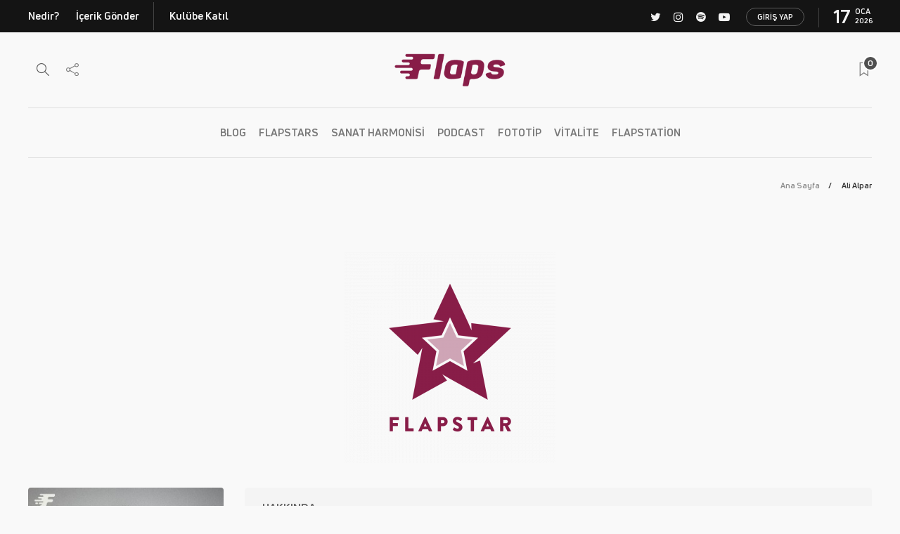

--- FILE ---
content_type: text/html; charset=UTF-8
request_url: https://flaps.club/ali-alpar/
body_size: 27253
content:
<!DOCTYPE html>
<html lang="tr">
<head>
	<meta charset="UTF-8">
			<meta name="viewport" content="width=device-width, initial-scale=1">
	<!--
	-->
	<meta name="description" content="&nbsp; BİLİM AKADEMİSİ'NİN BAŞKANI ALİ ALPAR .vc_btn3-style-gradient-custom.vc_btn-gradient-btn-696b34122cf07:hover{color: #666666;background-color: #f4f4f4;border: none;background-position: 100% 0;}.vc_btn3-style-gradient-custom.vc_btn-gradient-btn-696b34122cf07{color: #666666;border: none;background-color: #f4f4f4;background-image: -webkit-linear-gradient(left, #f4f4f4 0%, #f4f4f4 50%,#f4f4f4 100%);background-image: linear-gradient(to right, #f4f4f4 0%, #f4f4f4 50%,#f4f4f4 100%);-webkit-transition: all .2s...">

	<meta name="twitter:card" content="summary_large_image" />
	<meta name="twitter:site" content="@flapsclub" />
	<meta property="og:url" content="https://flaps.club/ali-alpar/" />
	<meta property="og:description" content="&nbsp; BİLİM AKADEMİSİ'NİN BAŞKANI ALİ ALPAR .vc_btn3-style-gradient-custom.vc_btn-gradient-btn-696b34124962c:hover{color: #666666;background-color: #f4f4f4;border: none;background-position: 100% 0;}.vc_btn3-style-gradient-custom.vc_btn-gradient-btn-696b34124962c{color: #666666;border: none;background-color: #f4f4f4;background-image: -webkit-linear-gradient(left, #f4f4f4 0%, #f4f4f4 50%,#f4f4f4 100%);background-image: linear-gradient(to right, #f4f4f4 0%, #f4f4f4 50%,#f4f4f4 100%);-webkit-transition: all .2s..." />
	<meta name="twitter:description" content="&nbsp; BİLİM AKADEMİSİ'NİN BAŞKANI ALİ ALPAR .vc_btn3-style-gradient-custom.vc_btn-gradient-btn-696b34125b8b9:hover{color: #666666;background-color: #f4f4f4;border: none;background-position: 100% 0;}.vc_btn3-style-gradient-custom.vc_btn-gradient-btn-696b34125b8b9{color: #666666;border: none;background-color: #f4f4f4;background-image: -webkit-linear-gradient(left, #f4f4f4 0%, #f4f4f4 50%,#f4f4f4 100%);background-image: linear-gradient(to right, #f4f4f4 0%, #f4f4f4 50%,#f4f4f4 100%);-webkit-transition: all .2s..." />
	<meta name="twitter:title" content="Ali Alpar" />
	<meta property="og:title" content="Ali Alpar" />
	<meta name="twitter:image" content="https://flaps.club/wp-content/uploads/2020/02/flaps-club-150x150-wb-logo.jpg" />
	<meta property="og:image" content="https://flaps.club/wp-content/uploads/2020/02/flaps-club-150x150-wb-logo.jpg" />
	<meta name="keywords" content="flaps, club">

	<meta name="author" content="Flaps Club">

	<title>Ali Alpar &#8211; Flaps Club</title>
<link rel='dns-prefetch' href='//www.google.com' />
<link rel='dns-prefetch' href='//s.w.org' />
<link rel="alternate" type="application/rss+xml" title="Flaps Club &raquo; beslemesi" href="https://flaps.club/feed/" />
<link rel="alternate" type="application/rss+xml" title="Flaps Club &raquo; yorum beslemesi" href="https://flaps.club/comments/feed/" />
		<script type="text/javascript">
			window._wpemojiSettings = {"baseUrl":"https:\/\/s.w.org\/images\/core\/emoji\/11\/72x72\/","ext":".png","svgUrl":"https:\/\/s.w.org\/images\/core\/emoji\/11\/svg\/","svgExt":".svg","source":{"concatemoji":"https:\/\/flaps.club\/wp-includes\/js\/wp-emoji-release.min.js?ver=5.0.3"}};
			!function(a,b,c){function d(a,b){var c=String.fromCharCode;l.clearRect(0,0,k.width,k.height),l.fillText(c.apply(this,a),0,0);var d=k.toDataURL();l.clearRect(0,0,k.width,k.height),l.fillText(c.apply(this,b),0,0);var e=k.toDataURL();return d===e}function e(a){var b;if(!l||!l.fillText)return!1;switch(l.textBaseline="top",l.font="600 32px Arial",a){case"flag":return!(b=d([55356,56826,55356,56819],[55356,56826,8203,55356,56819]))&&(b=d([55356,57332,56128,56423,56128,56418,56128,56421,56128,56430,56128,56423,56128,56447],[55356,57332,8203,56128,56423,8203,56128,56418,8203,56128,56421,8203,56128,56430,8203,56128,56423,8203,56128,56447]),!b);case"emoji":return b=d([55358,56760,9792,65039],[55358,56760,8203,9792,65039]),!b}return!1}function f(a){var c=b.createElement("script");c.src=a,c.defer=c.type="text/javascript",b.getElementsByTagName("head")[0].appendChild(c)}var g,h,i,j,k=b.createElement("canvas"),l=k.getContext&&k.getContext("2d");for(j=Array("flag","emoji"),c.supports={everything:!0,everythingExceptFlag:!0},i=0;i<j.length;i++)c.supports[j[i]]=e(j[i]),c.supports.everything=c.supports.everything&&c.supports[j[i]],"flag"!==j[i]&&(c.supports.everythingExceptFlag=c.supports.everythingExceptFlag&&c.supports[j[i]]);c.supports.everythingExceptFlag=c.supports.everythingExceptFlag&&!c.supports.flag,c.DOMReady=!1,c.readyCallback=function(){c.DOMReady=!0},c.supports.everything||(h=function(){c.readyCallback()},b.addEventListener?(b.addEventListener("DOMContentLoaded",h,!1),a.addEventListener("load",h,!1)):(a.attachEvent("onload",h),b.attachEvent("onreadystatechange",function(){"complete"===b.readyState&&c.readyCallback()})),g=c.source||{},g.concatemoji?f(g.concatemoji):g.wpemoji&&g.twemoji&&(f(g.twemoji),f(g.wpemoji)))}(window,document,window._wpemojiSettings);
		</script>
		<style type="text/css">
img.wp-smiley,
img.emoji {
	display: inline !important;
	border: none !important;
	box-shadow: none !important;
	height: 1em !important;
	width: 1em !important;
	margin: 0 .07em !important;
	vertical-align: -0.1em !important;
	background: none !important;
	padding: 0 !important;
}
</style>
<link rel='stylesheet' id='js_composer_front-css'  href='https://flaps.club/wp-content/plugins/js_composer/assets/css/js_composer.min.css?ver=5.5.2' type='text/css' media='all' />
<link rel='stylesheet' id='font-awesome-css'  href='https://flaps.club/wp-content/plugins/js_composer/assets/lib/bower/font-awesome/css/font-awesome.min.css?ver=5.5.2' type='text/css' media='all' />
<link rel='stylesheet' id='vc_tta_style-css'  href='https://flaps.club/wp-content/plugins/js_composer/assets/css/js_composer_tta.min.css?ver=5.5.2' type='text/css' media='all' />
<link rel='stylesheet' id='wp-block-library-css'  href='https://flaps.club/wp-includes/css/dist/block-library/style.min.css?ver=5.0.3' type='text/css' media='all' />
<link rel='stylesheet' id='rs-plugin-settings-css'  href='https://flaps.club/wp-content/plugins/revslider/public/assets/css/settings.css?ver=5.4.7.2' type='text/css' media='all' />
<style id='rs-plugin-settings-inline-css' type='text/css'>
#rs-demo-id {}
</style>
<link rel='stylesheet' id='bodhi-svgs-attachment-css'  href='https://flaps.club/wp-content/plugins/svg-support/css/svgs-attachment.css?ver=5.0.3' type='text/css' media='all' />
<link rel='stylesheet' id='fo-fonts-declaration-css'  href='https://flaps.club/wp-content/uploads/font-organizer/fo-declarations.css?ver=5.0.3' type='text/css' media='all' />
<link rel='stylesheet' id='fo-fonts-elements-css'  href='https://flaps.club/wp-content/uploads/font-organizer/fo-elements.css?ver=5.0.3' type='text/css' media='all' />
<link rel='stylesheet' id='style-css'  href='https://flaps.club/wp-content/plugins/simple-google-recaptcha/style.css?v=3.0&#038;ver=5.0.3' type='text/css' media='all' />
<link rel='stylesheet' id='bootstrap-css'  href='https://flaps.club/wp-content/themes/gillion/css/plugins/bootstrap.min.css?ver=3.3.4' type='text/css' media='all' />
<link rel='stylesheet' id='gillion-plugins-css'  href='https://flaps.club/wp-content/themes/gillion/css/plugins.css?ver=5.0.3' type='text/css' media='all' />
<link rel='stylesheet' id='gillion-styles-css'  href='https://flaps.club/wp-content/themes/gillion/style.css?ver=5.0.3' type='text/css' media='all' />
<link rel='stylesheet' id='gillion-responsive-css'  href='https://flaps.club/wp-content/themes/gillion/css/responsive.css?ver=5.0.3' type='text/css' media='all' />
<style id='gillion-responsive-inline-css' type='text/css'>
/* Gillion CSS */.sh-default-color a,.sh-default-color,#sidebar a:not(.widget-learn-more),.logged-in-as a ,.wpcf7-form-control-wrap .simpleselect {color: #323232!important;}html body,html .menu-item a {font-family: "Open Sans"; color: #323232; font-size: 16px; background-color: #f9f9f9;}.post-thumnail-caption,.post-meta a,.post-meta span,.sh-pagination a,.sh-pagination span,#sidebar .widget_recent_entries .post-date {color: #8d8d8d;}#sidebar .widget_recent_comments .recentcomments > span a,#sidebar .post-meta a {color: #8d8d8d!important;}.post-categories,.post-categories a {color: #323232;}.post-categories a:hover,.post-categories a:focus {color: #f9f9f9;}.cat-item a,.post-categories,.post-categories a {font-family: Montserrat;}.sh-post-categories-style1 .cat-item a,.sh-post-categories-style1 .post-categories,.sh-post-categories-style1 .post-categories a {font-weight: }.sh-accent-color,ul.page-numbers a:hover,.sh-comment-date a:hover,.comment-respond #cancel-comment-reply-link,.post-sticky,.post-swtich-style2 h4:hover {color: #881d48!important;}.sh-post-categories-style2 .post-format-icon:hover,.sh-post-categories-style2 .post-thumbnail .post-categories a:hover,.sh-post-categories-style2 .post-gallery .post-categories a:hover,.sh-post-categories-style2 .blog-slider-item .post-categories a:hover,.sh-post-categories-style2 .post-style-cover .post-categories a:hover,.sh-dropcaps-full-square,.sh-dropcaps-full-square-border,.mc4wp-form input[type=submit],.mc4wp-form button[type=submit],.gillion-woocommerce .woocommerce .return-to-shop a.button {background-color: #881d48;}.sh-instagram-widget-with-button .null-instagram-feed .clear a:hover,.sh-instagram-widget-with-button .null-instagram-feed .clear a:focus,.contact-form input[type="submit"],.sh-back-to-top:hover,.sh-dropcaps-full-square-tale,ul.page-numbers .current,ul.page-numbers .current:hover,.comment-input-required,.widget_tag_cloud a:hover,.post-password-form input[type="submit"],.wpcf7-form .wpcf7-submit {background-color: #881d48!important;}::selection {background-color: #881d48!important;color: #fff;}::-moz-selection {background-color: #881d48!important;color: #fff;}.sh-dropcaps-full-square-tale:after,.widget_tag_cloud a:hover:after {border-left-color: #881d48!important;}.sh-instagram-widget-with-button .null-instagram-feed .clear a:hover,.sh-instagram-widget-with-button .null-instagram-feed .clear a:focus,.sh-back-to-top:hover,.vcg-woocommerce-spotlight-tabs li.active a,.wpb-js-composer .vc_tta.vc_general.vc_tta-style-flat .vc_tta-tab.vc_active > a {border-color: #881d48!important;}.contact-form input[type="submit"]:hover,.wpcf7-form .wpcf7-submit:hover,.post-password-form input[type="submit"]:hover,.mc4wp-form input[type=submit]:hover {background-color: #cfa5b6!important;}a {color: #323232;}a:hover,a:focus {color: #323232;}body h1,body h2,body h3,body h4,body h5,body h6 {font-family: "Montserrat"; color: #323232; }.post-meta,.post-categories,.post-switch-item-right,.sh-read-later-review-score,.sh-nav li.menu-item a,.sh-nav-container li.menu-item a,.sh-comment-date a,.post-button .post-button-text,.widget_categories li,.sh-dropcaps,.sh-dropcaps-full-square,.sh-dropcaps-full-square-border,.sh-dropcaps-full-square-tale,.sh-dropcaps-square-border,.sh-dropcaps-square-border2,.sh-dropcaps-circle,.comment-body .reply,.sh-comment-form label,blockquote,blockquote:after,.post-review-score,.sh-comment-author a,.sh-header-top .sh-nav li.menu-item a,.post-quote-link-content p,.instagram-post-overlay-container,.widget_categories li .count,.sh-login-popup,.widget-learn-more,.gillion-woocommerce ul.products li.product,.gillion-woocommerce div.product div.summary > *:not(.woocommerce-product-details__short-description),.gillion-woocommerce div.product .woocommerce-tabs ul.tabs li a,.gillion-woocommerce #review_form,.gillion-woocommerce .widget_shopping_cart .cart_list > li > a:not(.remove),.gillion-woocommerce .widget_shopping_cart .total,.gillion-woocommerce .woocommerce-MyAccount-navigation ul li,.gillion-woocommerce table thead,body.woocommerce-account.woocommerce-page:not(.woocommerce-edit-address) .woocommerce-MyAccount-content > p,.gillion-woocommerce .woocommerce .button,.gillion-woocommerce #coupon_code,.sh-instagram-widget-with-button .null-instagram-feed .clear a {font-family: "Montserrat";}.sh-heading-font {font-family: "Montserrat"}.sh-heading-weight {font-weight: }h1 {font-size: 7px;}h2 {font-size: 19px;}h3 {font-size: 21px;}h4 {font-size: 19px;}h5 {font-size: 18px;}h6 {font-size: 14px;}.blog-single .post-content/*.sh-text-content .page-content*/ {font-size: 18px;}.sh-heading-color,table th,.blog-single .post-title h2:hover,.wrap-forms label,.wpcf7-form p,.post-password-form label,#sidebar .widget_categories li > a,#sidebar .widget_categories li .count,#sidebar .sh-widget-posts-slider-group-style2 .post-categories a,#sidebar .sh-widget-posts-slider-group-style3 .post-categories a,.sh-footer-widgets .sh-widget-posts-slider-group-style2 .post-categories a,.sh-footer-widgets .sh-widget-posts-slider-group-style3 .post-categories a,.sh-comment-author,.post-meta a:hover,.post-meta a:focus,.sh-comment-author a,.blog-textslider-post a,.gillion-woocommerce .price > ins,.gillion-woocommerce ul.products li.product .price > span.amount,.gillion-woocommerce p.price,.gillion-woocommerce ul.products li.product .woocommerce-loop-product__title,.gillion-woocommerce ul.products li.product .outofstock,.gillion-woocommerce .widget_shopping_cart .cart_list > li > a:not(.remove),.gillion-woocommerce .widget_shopping_cart .total,.gillion-woocommerce .widget_shopping_cart .buttons a,.gillion-woocommerce .widget_shopping_cart .buttons a:not(.checkout) {color: #323232!important;}.sh-header,.sh-header-top,.sh-header-mobile {background-color: #f9f9f9;}.sh-header-top {background-color: #141414!important;}.sh-header-top .sh-nav li.menu-item a,.sh-header-top .header-social-media a,.sh-header-top-date {color: #f4f4f4;}.sh-header-top .sh-nav li.menu-item a:hover,.sh-header-top .header-social-media a:hover,.sh-header-top-date:hover {color: #c8c8c8;}.sh-header .sh-nav > li.menu-item > a {text-transform: uppercase;}.sh-header-search-close i,.sh-header .sh-nav > li.menu-item > a,.sh-header-mobile-navigation li.menu-item > a > i {color: rgba(61,61,61,0.69);}.sh-header .sh-nav-login #header-login > span {border-color: rgba(61,61,61,0.69);}.sh-header .sh-nav > li > a i {color: #b5b5b5;}.sh-header .sh-nav > li > a:hover i {color: #8d8d8d;}.sh-nav li.menu-item a {font-size: 15px;}.sh-nav-mobile li a {font-size: 13px;}.sh-header .sh-nav > li.menu-item:hover:not(.sh-nav-social) > a,.sh-header .sh-nav > li.menu-item:hover:not(.sh-nav-social) > a > i,.sh-header .sh-nav > li.sh-nav-social > a:hover > i,.sh-header-mobile-navigation li > a:hover > i {color: rgba(61,61,61,0.80);}.sh-header .sh-nav > li.menu-item:hover .sh-hamburger-menu span {background-color: rgba(61,61,61,0.80);}.sh-header .sh-nav > .current_page_item > a,.sh-header .sh-nav > .current-menu-ancestor > a {color: #505050!important;}.header-logo img {height: 47px;max-height: 250px;}.sh-header-mobile-navigation .header-logo img {height: 31px;max-height: 250px;}.sh-sticky-header-active .header-logo img {height: 44px;}.sh-header,.sh-header-3 > .container {border-bottom: 1px solid rgba(0,0,0,0.08);} .sh-header-mobile-dropdown,.header-mobile-social-media a,.primary-desktop .sh-nav > li.menu-item ul:not(.nav-tabs),.sh-header-mobile-dropdown {background-color: #f9f9f9!important;} .sh-nav-mobile li:after,.sh-nav-mobile ul:before {background-color: #c8c8c8!important;} .header-mobile-social-media a i,.sh-nav-mobile li a,.primary-desktop .sh-nav > li.menu-item ul a {color: #8d8d8d!important;}.sh-nav-mobile .current_page_item > a,.sh-nav-mobile > li a:hover,.primary-desktop .sh-nav ul,.primary-desktop .sh-nav > li.menu-item ul li:hover > a,.primary-desktop .sh-nav > li.menu-item ul li:hover > a i,.primary-desktop .sh-nav ul.mega-menu-row li.mega-menu-col > a {color: #505050!important;}.header-mobile-social-media,.header-mobile-social-media a {border-color: #c8c8c8!important;}/*.primary-desktop .sh-nav li.menu-item ul:not(.nav-tabs) {border: 1px solid #c8c8c8!important;}*/.sh-nav .mega-menu-row > li.menu-item {border-right: 1px solid #c8c8c8!important;}#sidebar .widget-item .widget-title,.wpb_widgetised_column .widget-item .widget-title {color: #505050; font-size: 18px; }#sidebar .widget-item li {border-color: #8c8c8c!important;}.sh-footer {background-size: cover;background-position: 50% 50%;}.sh-footer .sh-footer-widgets {background-color: rgba(2,2,2,0);color: #323232;padding: 100px,0px,100px,0px}.sh-footer .sh-footer-widgets .post-meta,.sh-footer .sh-footer-widgets .sh-recent-posts-widgets-item-meta a {color: #323232;}.sh-footer .sh-footer-widgets i:not(.icon-link):not(.icon-magnifier),.sh-footer .sh-footer-widgets .widget_recent_entries li:before {color: #c8c8c8!important;}.sh-footer .sh-footer-widgets h3,.sh-footer .sh-footer-widgets h4,.sh-title-style2 .sh-footer-widgets .sh-tabs-stying li.active a,.sh-title-style2 .sh-footer-widgets .sh-tabs-stying li.active a h4 {color: #323232; font-size: 20px; }.sh-footer .sh-footer-widgets ul li,.sh-footer .sh-footer-widgets ul li,.widget_product_categories ul.product-categories a,.sh-recent-posts-widgets .sh-recent-posts-widgets-item,.sh-footer .sh-widget-posts-slider-style1:not(:last-child),.sh-footer-widgets .widget_tag_cloud a,.sh-title-style2 .sh-footer-widgets .sh-widget-title-styling,.sh-carousel-style2 .sh-footer-widgets .sh-carousel-buttons-styling {border-color: #f0f0f0;}.sh-title-style2 .sh-footer-widgets .sh-widget-title-styling h3 {border-color: #323232;}.sh-footer .post-meta-content > *:not(:last-child):not(:nth-last-child(2)):after,.sh-footer-widgets h3:not(.widget-tab-title):after,.sh-footer-widgets .sh-widget-poststab-title:after,.sh-carousel-style2 .sh-footer-widgets .sh-carousel-buttons-styling:after {background-color: #f0f0f0;}@media (max-width: 1025px) {.sh-footer .post-meta-content > *:nth-last-child(2):after {background-color: #f0f0f0;}}.sh-footer-widgets {border-bottom: 1px solid #c8c8c8;}.sh-footer-widgets {border-top: 1px solid #f0f0f0;}.sh-footer .sh-footer-widgets a,.sh-footer .sh-footer-widgets .post-views,.sh-footer .sh-footer-widgets li a,.sh-footer .sh-footer-widgets h6,.sh-footer .sh-footer-widgets .sh-widget-posts-slider-style1 h5,.sh-footer .sh-footer-widgets .sh-widget-posts-slider-style1 h5 span,.sh-footer .widget_about_us .widget-quote {color: #c8c8c8;}.sh-footer .sh-footer-widgets a:hover,.sh-footer .sh-footer-widgets li a:hover,.sh-footer .sh-footer-widgets h6:hover {color: #881d48;}.sh-footer-columns > .widget-item {}.sh-footer .sh-copyrights {background-color: #f4f4f4;color: #323232;}.sh-footer .sh-copyrights a,.sh-footer .sh-copyrights .sh-nav li.menu-item a {color: #c8c8c8;}.sh-footer .sh-copyrights a:hover {color: #323232!important;}.sh-footer .sh-copyrights-social a {border-left: 1px solid ;}.sh-footer .sh-copyrights-social a:last-child {border-right: 1px solid ;}@media (max-width: 850px) {.sh-footer .sh-copyrights-social a {border: 1px solid ;}}.gillion-woocommerce #content:not(.page-content) ul.products li.product {;width: 25%;}.sh-titlebar {background-color: #f9f9f9;}.sh-back-to-top {border-radius: 8px}.sh-404-left .sh-ratio-content {background-image: url();}.sh-404-page .sh-404-overay {background-color: #881d48;}.sh-widget-title-styling h3,.post-related-title h2,.sh-categories-title h2,.sh-blog-fancy-title-container h2 {text-transform: uppercase}.sh-widget-title-styling h3,.post-related-title h2,.sh-categories-title h2,.sh-blog-fancy-title-container h2 {font-weight: 600}
 



</style>
<link rel='stylesheet' id='gillion-child-style-css'  href='https://flaps.club/wp-content/themes/flaps/style.css?ver=5.0.3' type='text/css' media='all' />
<style id='rocket-lazyload-inline-css' type='text/css'>
.rll-youtube-player{position:relative;padding-bottom:56.23%;height:0;overflow:hidden;max-width:100%;}.rll-youtube-player iframe{position:absolute;top:0;left:0;width:100%;height:100%;z-index:100;background:0 0}.rll-youtube-player img{bottom:0;display:block;left:0;margin:auto;max-width:100%;width:100%;position:absolute;right:0;top:0;border:none;height:auto;cursor:pointer;-webkit-transition:.4s all;-moz-transition:.4s all;transition:.4s all}.rll-youtube-player img:hover{-webkit-filter:brightness(75%)}.rll-youtube-player .play{height:72px;width:72px;left:50%;top:50%;margin-left:-36px;margin-top:-36px;position:absolute;background:url(https://flaps.club/wp-content/plugins/rocket-lazy-load/assets/img/youtube.png) no-repeat;cursor:pointer}
</style>
<script type="text/javascript">(function(a,d){if(a._nsl===d){a._nsl=[];var c=function(){if(a.jQuery===d)setTimeout(c,33);else{for(var b=0;b<a._nsl.length;b++)a._nsl[b].call(a,a.jQuery);a._nsl={push:function(b){b.call(a,a.jQuery)}}}};c()}})(window);</script><script type='text/javascript' src='https://flaps.club/wp-includes/js/jquery/jquery.js?ver=1.12.4'></script>
<script type='text/javascript' src='https://flaps.club/wp-includes/js/jquery/jquery-migrate.min.js?ver=1.4.1'></script>
<script type='text/javascript' src='https://flaps.club/wp-content/plugins/revslider/public/assets/js/jquery.themepunch.tools.min.js?ver=5.4.7.2'></script>
<script type='text/javascript' src='https://flaps.club/wp-content/plugins/revslider/public/assets/js/jquery.themepunch.revolution.min.js?ver=5.4.7.2'></script>
<script type='text/javascript'>
/* <![CDATA[ */
var sgr_recaptcha = {"site_key":"6Ld3n4cUAAAAAKd3mGtoQVZjx9gPVShVdsAL862s"};
/* ]]> */
</script>
<script type='text/javascript' src='https://flaps.club/wp-content/plugins/simple-google-recaptcha/main.js?v=3.0&#038;ver=5.0.3'></script>
<script type='text/javascript' src='https://www.google.com/recaptcha/api.js?hl=tr_TR&#038;onload=sgr&#038;render=explicit&#038;ver=5.0.3'></script>
<script type='text/javascript' src='https://flaps.club/wp-content/themes/gillion/js/plugins.js?ver=5.0.3'></script>
<script type='text/javascript'>
/* <![CDATA[ */
var gillion_loadmore_posts = {"ajax_url":"https:\/\/flaps.club\/wp-admin\/admin-ajax.php"};
var gillion = {"siteurl":"https:\/\/flaps.club\/","loggedin":"","page_loader":"0","notice":"","header_animation_dropdown_delay":"1000","header_animation_dropdown":"easeOutQuint","header_animation_dropdown_speed":"300","lightbox_opacity":"0.88","lightbox_transition":"elastic","page_numbers_prev":"\u00d6nceki","page_numbers_next":"Sonraki","rtl_support":"","footer_parallax":"","social_share":"{\"twitter\":true,\"facebook\":true,\"pinterest\":true,\"messenger\":true}","text_show_all":"T\u00fcm\u00fcn\u00fc G\u00f6ster"};
/* ]]> */
</script>
<script type='text/javascript' src='https://flaps.club/wp-content/themes/gillion/js/scripts.js?ver=5.0.3'></script>
<script type='text/javascript' src='https://flaps.club/wp-content/themes/flaps/js/scripts.js?ver=5.0.3'></script>
<link rel='https://api.w.org/' href='https://flaps.club/wp-json/' />
<link rel="EditURI" type="application/rsd+xml" title="RSD" href="https://flaps.club/xmlrpc.php?rsd" />
<link rel="wlwmanifest" type="application/wlwmanifest+xml" href="https://flaps.club/wp-includes/wlwmanifest.xml" /> 
<meta name="generator" content="WordPress 5.0.3" />
<link rel="canonical" href="https://flaps.club/ali-alpar/" />
<link rel='shortlink' href='https://flaps.club/?p=8810' />
<link rel="alternate" type="application/json+oembed" href="https://flaps.club/wp-json/oembed/1.0/embed?url=https%3A%2F%2Fflaps.club%2Fali-alpar%2F" />
<link rel="alternate" type="text/xml+oembed" href="https://flaps.club/wp-json/oembed/1.0/embed?url=https%3A%2F%2Fflaps.club%2Fali-alpar%2F&#038;format=xml" />
<meta name="generator" content="Powered by WPBakery Page Builder - drag and drop page builder for WordPress."/>
<!--[if lte IE 9]><link rel="stylesheet" type="text/css" href="https://flaps.club/wp-content/plugins/js_composer/assets/css/vc_lte_ie9.min.css" media="screen"><![endif]--><meta name="generator" content="Powered by Slider Revolution 5.4.7.2 - responsive, Mobile-Friendly Slider Plugin for WordPress with comfortable drag and drop interface." />
<link rel="icon" href="https://flaps.club/wp-content/uploads/2020/01/cropped-320-1-32x32.png" sizes="32x32" />
<link rel="icon" href="https://flaps.club/wp-content/uploads/2020/01/cropped-320-1-192x192.png" sizes="192x192" />
<link rel="apple-touch-icon-precomposed" href="https://flaps.club/wp-content/uploads/2020/01/cropped-320-1-180x180.png" />
<meta name="msapplication-TileImage" content="https://flaps.club/wp-content/uploads/2020/01/cropped-320-1-270x270.png" />
<script type="text/javascript">function setREVStartSize(e){									
						try{ e.c=jQuery(e.c);var i=jQuery(window).width(),t=9999,r=0,n=0,l=0,f=0,s=0,h=0;
							if(e.responsiveLevels&&(jQuery.each(e.responsiveLevels,function(e,f){f>i&&(t=r=f,l=e),i>f&&f>r&&(r=f,n=e)}),t>r&&(l=n)),f=e.gridheight[l]||e.gridheight[0]||e.gridheight,s=e.gridwidth[l]||e.gridwidth[0]||e.gridwidth,h=i/s,h=h>1?1:h,f=Math.round(h*f),"fullscreen"==e.sliderLayout){var u=(e.c.width(),jQuery(window).height());if(void 0!=e.fullScreenOffsetContainer){var c=e.fullScreenOffsetContainer.split(",");if (c) jQuery.each(c,function(e,i){u=jQuery(i).length>0?u-jQuery(i).outerHeight(!0):u}),e.fullScreenOffset.split("%").length>1&&void 0!=e.fullScreenOffset&&e.fullScreenOffset.length>0?u-=jQuery(window).height()*parseInt(e.fullScreenOffset,0)/100:void 0!=e.fullScreenOffset&&e.fullScreenOffset.length>0&&(u-=parseInt(e.fullScreenOffset,0))}f=u}else void 0!=e.minHeight&&f<e.minHeight&&(f=e.minHeight);e.c.closest(".rev_slider_wrapper").css({height:f})					
						}catch(d){console.log("Failure at Presize of Slider:"+d)}						
					};</script>
<style type="text/css">div.nsl-container[data-align="left"] {
    text-align: left;
}

div.nsl-container[data-align="center"] {
    text-align: center;
}

div.nsl-container[data-align="right"] {
    text-align: right;
}


div.nsl-container .nsl-container-buttons a {
    text-decoration: none !important;
    box-shadow: none !important;
    border: 0;
}

div.nsl-container .nsl-container-buttons {
    display: flex;
    padding: 5px 0;
}

div.nsl-container-block .nsl-container-buttons {
    flex-flow: column;
    align-items: center;
}

div.nsl-container-block .nsl-container-buttons a {
    flex: 1 1 auto;
    display: block;
    margin: 5px 0;
    max-width: 280px;
    width: 100%;
}

div.nsl-container-inline {
    margin: -5px;
    text-align: left;
}

div.nsl-container-inline .nsl-container-buttons {
    justify-content: center;
}

div.nsl-container-inline .nsl-container-buttons a {
    margin: 5px;
    display: inline-block;
}

div.nsl-container-grid .nsl-container-buttons {
    flex-flow: row;
    align-items: center;
    flex-wrap: wrap;
}

div.nsl-container-grid .nsl-container-buttons a {
    flex: 1 1 auto;
    display: block;
    margin: 5px;
    max-width: 280px;
    width: 100%;
}

@media only screen and (min-width: 650px) {
    div.nsl-container-grid .nsl-container-buttons a {
        width: auto;
    }
}

div.nsl-container .nsl-button {
    cursor: pointer;
    vertical-align: top;
    border-radius: 4px;
}

div.nsl-container .nsl-button-default {
    color: #fff;
    display: flex;
}

div.nsl-container .nsl-button-icon {
    display: inline-block;
}

div.nsl-container .nsl-button-svg-container {
    flex: 0 0 auto;
    padding: 8px;
    display: flex;
}

div.nsl-container span {
    display: inline-block;
}

div.nsl-container svg {
    height: 24px;
    width: 24px;
    vertical-align: top;
}

div.nsl-container .nsl-button-default span.nsl-button-label-container {
    margin: 0 24px 0 12px;
    padding: 10px 0;
    font-family: Helvetica, Arial, sans-serif;
    font-size: 16px;
    line-height: 20px;
    letter-spacing: .25px;
    overflow: hidden;
    text-align: center;
    text-overflow: clip;
    white-space: nowrap;
    flex: 1 1 auto;
    -webkit-font-smoothing: antialiased;
    -moz-osx-font-smoothing: grayscale;
}

div.nsl-container .nsl-button-google[data-skin="dark"] .nsl-button-svg-container {
    margin: 1px;
    padding: 7px;
    border-radius: 3px;
    background: #fff;
}

div.nsl-container .nsl-button-google[data-skin="light"] {
    border-radius: 1px;
    box-shadow: 0 1px 5px 0 rgba(0, 0, 0, .25);
    color: RGBA(0, 0, 0, 0.54);
}

/*Button align start*/
div.nsl-container-block[data-align="left"] .nsl-container-buttons {
    align-items: flex-start;
}

div.nsl-container-block[data-align="center"] .nsl-container-buttons {
    align-items: center;
}

div.nsl-container-block[data-align="right"] .nsl-container-buttons {
    align-items: flex-end;
}

div.nsl-container-inline[data-align="left"] .nsl-container-buttons {
    justify-content: flex-start;
}

div.nsl-container-inline[data-align="center"] .nsl-container-buttons {
    justify-content: center;
}

div.nsl-container-inline[data-align="right"] .nsl-container-buttons {
    justify-content: flex-end;
}


div.nsl-container-grid[data-align="left"] .nsl-container-buttons {
    justify-content: flex-start;
}

div.nsl-container-grid[data-align="center"] .nsl-container-buttons {
    justify-content: center;
}

div.nsl-container-grid[data-align="right"] .nsl-container-buttons {
    justify-content: flex-end;
}

div.nsl-container-grid[data-align="space-around"] .nsl-container-buttons {
    justify-content: space-around;
}

div.nsl-container-grid[data-align="space-between"] .nsl-container-buttons {
    justify-content: space-between;
}
/* Button align end*/</style><style type="text/css" data-type="vc_shortcodes-custom-css">.vc_custom_1593530885223{margin-top: -40px !important;}</style><noscript><style type="text/css"> .wpb_animate_when_almost_visible { opacity: 1; }</style></noscript><noscript><style id="rocket-lazyload-nojs-css">.rll-youtube-player, [data-lazy-src]{display:none !important;}</style></noscript>
<script id="mcjs">!function(c,h,i,m,p){m=c.createElement(h),p=c.getElementsByTagName(h)[0],m.async=1,m.src=i,p.parentNode.insertBefore(m,p)}(document,"script","https://chimpstatic.com/mcjs-connected/js/users/98bf97c46ead032375489a337/e484fe660fb3e57ad7d2aea7c.js");</script>
<script data-ad-client="ca-pub-7230952010262673" async src="https://pagead2.googlesyndication.com/pagead/js/adsbygoogle.js"></script>
</head>
<body class="page-template-default page page-id-8810 singular sh-bookmarks-style_title sh-carousel-style1 sh-carousel-position-title sh-title-style2 sh-post-categories-style2 sh-review-style1 sh-meta-order-bottom sh-instagram-widget-columns2 sh-categories-position-image sh-media-icon-style1 sh-wc-labels-off wpb-js-composer js-comp-ver-5.5.2 vc_responsive">


	<h1 style="display: none;">Ali Alpar</h1>




<div class="sh-header-side">
			
<div id="about_us-3" class="widget_about_us widget-item widget_about_us">
	<div class="sh-widget-title-styling"><h3 class="widget-title">Ne?</h3></div>
	
		<a href="">
			<img loading="lazy" src="data:image/svg+xml,%3Csvg%20xmlns='http://www.w3.org/2000/svg'%20viewBox='0%200%200%200'%3E%3C/svg%3E" alt="Ne?" data-lazy-src="https://flaps.club/wp-content/uploads/2019/06/11ff.png" /><noscript><img src="https://flaps.club/wp-content/uploads/2019/06/11ff.png" alt="Ne?" /></noscript>
		</a>

	
	

					<p class="widget-description">Aydınlığın inşası için.</p>
		
	
	
<div class="sh-widget-socialv2-list"><a href="https://twitter.com/flapsclub"  target = "_blank"  class="sh-widget-socialv2-item social-media-twitter">
            <i class="fa fa-twitter"></i>
        </a><a href="https://instagram.com/flapsclub"  target = "_blank"  class="sh-widget-socialv2-item social-media-instagram">
            <i class="fa fa-instagram"></i>
        </a><a href="https://youtube.com/flapsclub"  target = "_blank"  class="sh-widget-socialv2-item social-media-wordpress">
            <i class="icon-social-youtube"></i>
        </a><a href="https://open.spotify.com/user/4phfilwk22ufxmkp50aqk9gq6?si=QzkVal__TQaieKxe4EbLRw"  target = "_blank"  class="sh-widget-socialv2-item social-media-wordpress">
            <i class="icon-social-spotify"></i>
        </a><div class="sh-clear"></div></div>
</div>	</div>
<div class="sh-header-side-overlay"></div>

	<div id="page-container" class="">
		

					<header class="primary-mobile">
				<div id="header-mobile" class="sh-header-mobile">
	<div class="sh-header-mobile-navigation">
		<div class="container">
			<div class="sh-table">
				<div class="sh-table-cell">

										<nav id="header-navigation-mobile" class="header-standard-position">
						<div class="sh-nav-container">
							<ul class="sh-nav">
								<li>
									<div class="sh-hamburger-menu sh-nav-dropdown">
					                	<span></span>
					                	<span></span>
					                	<span></span>
					                	<span></span>
					                </div>
								</li>
							</ul>
						</div>
					</nav>

				</div>
				<div class="sh-table-cell sh-header-logo-container">

										        <div class="header-logo">
            <a href="https://flaps.club/" class="header-logo-container sh-table-small">
                <div class="sh-table-cell">

                    <img loading="lazy" class="sh-standard-logo" src="data:image/svg+xml,%3Csvg%20xmlns='http://www.w3.org/2000/svg'%20viewBox='0%200%200%200'%3E%3C/svg%3E" alt="Flaps Club" height=&quot;47&quot; data-lazy-src="//flaps.club/wp-content/uploads/2024/01/flaps-web-logo-1.png" /><noscript><img class="sh-standard-logo" src="//flaps.club/wp-content/uploads/2024/01/flaps-web-logo-1.png" alt="Flaps Club" height=&quot;47&quot; /></noscript>
                    <img loading="lazy" class="sh-sticky-logo" src="data:image/svg+xml,%3Csvg%20xmlns='http://www.w3.org/2000/svg'%20viewBox='0%200%200%200'%3E%3C/svg%3E" alt="Flaps Club" height=&quot;47&quot; data-lazy-src="//flaps.club/wp-content/uploads/2024/01/flaps-web-logo-1.png" /><noscript><img class="sh-sticky-logo" src="//flaps.club/wp-content/uploads/2024/01/flaps-web-logo-1.png" alt="Flaps Club" height=&quot;47&quot; /></noscript>
                    <img loading="lazy" class="sh-light-logo" src="data:image/svg+xml,%3Csvg%20xmlns='http://www.w3.org/2000/svg'%20viewBox='0%200%200%200'%3E%3C/svg%3E" alt="Flaps Club" height=&quot;47&quot; data-lazy-src="//flaps.club/wp-content/uploads/2024/01/flaps-web-logo-1.png" /><noscript><img class="sh-light-logo" src="//flaps.club/wp-content/uploads/2024/01/flaps-web-logo-1.png" alt="Flaps Club" height=&quot;47&quot; /></noscript>

                </div>
            </a>
        </div>

    
				</div>
				<div class="sh-table-cell">

										<nav class="header-standard-position">
						<div class="sh-nav-container">
							<ul class="sh-nav">

								 <li class="menu-item menu-item-has-children sh-nav-readmore sh-nav-special"> <a href="#"> <div> <i class="ti-bookmark"></i> <span class="sh-read-later-total">0</span> </div> </a> </li> 
							</ul>
						</div>
					</nav>

				</div>
			</div>
		</div>
	</div>
	<nav class="sh-header-mobile-dropdown">
		
					<div class="header-mobile-search">
				<div class="container sh-nav-container">
					<form role="search" method="get" class="header-mobile-form" action="https://flaps.club/">
						<input class="header-mobile-form-input" type="text" placeholder="Ara ki, bulasın.." value="" name="s" required />
						<button type="submit" class="header-mobile-form-submit">
							<i class="icon-magnifier"></i>
						</button>
					</form>
				</div>
			</div>
		
		<div class="container sh-nav-container">
			<ul class="sh-nav-mobile"></ul>
		</div>

		<div class="container sh-nav-container">
							<div class="header-mobile-social-media">
					<a href="https://twitter.com/flapsclub"  target = "_blank"  class="social-media-twitter">
                    <i class="fa fa-twitter"></i>
                </a><a href="https://instagram.com/flapsclub"  target = "_blank"  class="social-media-instagram">
                    <i class="fa fa-instagram"></i>
                </a><a href="https://open.spotify.com/user/4phfilwk22ufxmkp50aqk9gq6?si=h0BbVRc6RCGH6pFWZrNhNw"  target = "_blank"  class="social-media-spotify">
                    <i class="fa fa-spotify"></i>
                </a><a href="https://youtube.com/flapsclub"  target = "_blank"  class="social-media-wordpress">
                        <i class="fa fa-youtube-play"></i>
                    </a><a href="#giris-yap" class="fc-login-popup fc-openpopup">Giriş Yap</a><div class="sh-clear"></div>				</div>
					</div>
	</nav>
</div>
			</header>
			<header class="primary-desktop">
				
	<div class="sh-header-top">
		<div class="container">
			<div class="sh-table">

								<div class="sh-table-cell">
											<div class="sh-nav-container"><ul id="menu-topbar-navigation" class="sh-nav"><li id="menu-item-11447" class="menu-item menu-item-type-custom menu-item-object-custom menu-item-has-children menu-item-11447"><a href="#" >Nedir?</a><ul class="sub-menu"><li id="menu-item-8548" class="menu-item menu-item-type-post_type menu-item-object-page menu-item-8548"><a href="https://flaps.club/hikayemiz/" >Hikayemiz</a></li><li id="menu-item-11442" class="menu-item menu-item-type-post_type menu-item-object-page menu-item-11442"><a href="https://flaps.club/kulturumuz/" >Kültürümüz</a></li><li id="menu-item-11445" class="menu-item menu-item-type-post_type menu-item-object-page menu-item-11445"><a href="https://flaps.club/uyelerimiz/" >Üyelerimiz</a></li><li id="menu-item-11444" class="menu-item menu-item-type-post_type menu-item-object-page menu-item-11444"><a href="https://flaps.club/is-birliklerimiz/" >İş Birliklerimiz</a></li></ul></li><li id="menu-item-12309" class="menu-item menu-item-type-post_type menu-item-object-page menu-item-12309"><a href="https://flaps.club/icerik-gonder/" >İçerik Gönder</a></li><li id="menu-item-14897" class="menu-item menu-item-type-custom menu-item-object-custom menu-item-14897"><a href="https://forms.gle/bF55rHTNtMmtzQ6L8" >Kulübe Katıl</a></li></ul></div>									</div>

								<div class="sh-table-cell">
					<div class="sh-header-top-meta">
						<div class="header-social-media">
							<a href="https://twitter.com/flapsclub"  target = "_blank"  class="social-media-twitter">
                    <i class="fa fa-twitter"></i>
                </a><a href="https://instagram.com/flapsclub"  target = "_blank"  class="social-media-instagram">
                    <i class="fa fa-instagram"></i>
                </a><a href="https://open.spotify.com/user/4phfilwk22ufxmkp50aqk9gq6?si=h0BbVRc6RCGH6pFWZrNhNw"  target = "_blank"  class="social-media-spotify">
                    <i class="fa fa-spotify"></i>
                </a><a href="https://youtube.com/flapsclub"  target = "_blank"  class="social-media-wordpress">
                        <i class="fa fa-youtube-play"></i>
                    </a><a href="#giris-yap" class="fc-login-popup fc-openpopup">Giriş Yap</a><div class="sh-clear"></div>						</div>
						<div class="sh-header-top-date">
							<span class="sh-header-top-date-day">17</span>
							<span class="sh-header-top-date-meta">
								<span class="sh-header-top-date-month">Oca</span>
								<span class="sh-header-top-date-year">2026</span>
							</span>
						</div>
					</div>
				</div>
			</div>
		</div>
	</div>

<div class="sh-header-height sh-header-4">
	<div class="sh-header-middle">
		<div class="container sh-header-additional">
			<div class="sh-table">
				<div class="sh-table-cell sh-header-meta1-container">
										<nav class="header-standard-position">
						<div class="sh-nav-container">
							<ul class="sh-nav">

								
            <li class="menu-item sh-nav-search sh-nav-special">
                <a href="#"><i class="icon icon-magnifier"></i></a>
            </li>								
        <li class="menu-item menu-item-has-children sh-nav-share sh-nav-special">
        	<a href="#">
        		<div>
        			<i class="icon icon-share"></i>
        		</div>
        	</a>
        	<ul class="sub-menu sh-nav-share-ul">
        		<li class="sh-share-item sh-share-item-twitter menu-item">
                <a href="https://twitter.com/flapsclub"  target = "_blank" >
                    <i class="fa fa-twitter"></i>
                </a>
            </li><li class="sh-share-item sh-share-item-instagram menu-item">
                <a href="https://instagram.com/flapsclub"  target = "_blank" >
                    <i class="fa fa-instagram"></i>
                </a>
            </li><li class="sh-share-item sh-share-item-spotify menu-item">
                <a href="https://open.spotify.com/user/4phfilwk22ufxmkp50aqk9gq6?si=h0BbVRc6RCGH6pFWZrNhNw"  target = "_blank" >
                    <i class="fa fa-spotify"></i>
                </a>
            </li><li class="sh-share-item sh-share-item-wordpress menu-item">
                    <a href="https://youtube.com/flapsclub"  target = "_blank"  class="social-media-wordpress">
                        <i class="fa fa-youtube-play"></i>
                    </a>
                </li>
        	</ul>
        </li>
							</ul>
						</div>
					</nav>
				</div>
				<div class="sh-table-cell sh-header-logo-container">

										<nav class="header-standard-position">
						<div class="sh-nav-container">
							<ul class="sh-nav sh-nav-left">
								<li>
																		        <div class="header-logo">
            <a href="https://flaps.club/" class="header-logo-container sh-table-small">
                <div class="sh-table-cell">

                    <img loading="lazy" class="sh-standard-logo" src="data:image/svg+xml,%3Csvg%20xmlns='http://www.w3.org/2000/svg'%20viewBox='0%200%200%200'%3E%3C/svg%3E" alt="Flaps Club" height=&quot;47&quot; data-lazy-src="//flaps.club/wp-content/uploads/2024/01/flaps-web-logo-1.png" /><noscript><img class="sh-standard-logo" src="//flaps.club/wp-content/uploads/2024/01/flaps-web-logo-1.png" alt="Flaps Club" height=&quot;47&quot; /></noscript>
                    <img loading="lazy" class="sh-sticky-logo" src="data:image/svg+xml,%3Csvg%20xmlns='http://www.w3.org/2000/svg'%20viewBox='0%200%200%200'%3E%3C/svg%3E" alt="Flaps Club" height=&quot;47&quot; data-lazy-src="//flaps.club/wp-content/uploads/2024/01/flaps-web-logo-1.png" /><noscript><img class="sh-sticky-logo" src="//flaps.club/wp-content/uploads/2024/01/flaps-web-logo-1.png" alt="Flaps Club" height=&quot;47&quot; /></noscript>
                    <img loading="lazy" class="sh-light-logo" src="data:image/svg+xml,%3Csvg%20xmlns='http://www.w3.org/2000/svg'%20viewBox='0%200%200%200'%3E%3C/svg%3E" alt="Flaps Club" height=&quot;47&quot; data-lazy-src="//flaps.club/wp-content/uploads/2024/01/flaps-web-logo-1.png" /><noscript><img class="sh-light-logo" src="//flaps.club/wp-content/uploads/2024/01/flaps-web-logo-1.png" alt="Flaps Club" height=&quot;47&quot; /></noscript>

                </div>
            </a>
        </div>

    								</li>
							</ul>
						</div>
					</nav>

				</div>
				<div class="sh-table-cell sh-header-meta2-container">
										<nav class="header-standard-position">
						<div class="sh-nav-container">
							<ul class="sh-nav">

																																 <li class="menu-item menu-item-has-children sh-nav-readmore sh-nav-special"> <a href="#"> <div> <i class="ti-bookmark"></i> <span class="sh-read-later-total">0</span> </div> </a> <ul class="sub-menu sh-read-later-list sh-read-later-list-init"> <li class="sh-read-later-item menu-item text-center"> <a href="#"> Daha sonra okuduğunuz listeye yayın eklemek için giriş yapın </a> </li> </ul> </li> 
							</ul>
						</div>
					</nav>
				</div>
			</div>
		</div>
	</div>
	<div class="sh-header sh-header-4">
		<div class="container sh-header-standard">

						<nav id="header-navigation" class="header-standard-position">
									<div class="sh-nav-container"><ul id="menu-header" class="sh-nav"><li id="menu-item-12003" class="menu-item menu-item-type-custom menu-item-object-custom menu-item-has-mega-menu menu-item-12003 menu-item-has-children"><a href="http://flaps.club/blog" >BLOG</a><ul class="sub-menu mega-menu-row mega-menu-dynamic-elements mega-menu-row-1"><li class="menu-item"><div class="row header-dynamic-categories" data-items-per-page="4" ><div class="col-md-2 header-dynamic-categories-side"><ul class="nav nav-tabs nav-tabs-header-categories"><li class="active"><a href="https://flaps.club/kategori/edebi/dusunsel/" data-target="#megatab-ajUAXI-1" data-toggle="tab" data-hover="tab">Düşünsel</a></li><li><a href="https://flaps.club/kategori/edebi/kurgusal/" data-target="#megatab-ajUAXI-2" data-toggle="tab" data-hover="tab">Kurgusal</a></li><li><a href="https://flaps.club/kategori/akademik/doga-bilimleri/" data-target="#megatab-ajUAXI-3" data-toggle="tab" data-hover="tab">Doğa Bilimleri</a></li><li><a href="https://flaps.club/kategori/akademik/sosyal-bilimler/" data-target="#megatab-ajUAXI-4" data-toggle="tab" data-hover="tab">Sosyal Bilimler</a></li></ul></div><div class="col-md-10"><div class="tab-content header-dynamic-categories-content not-init"><div class="header-dynamic-categories-loader"><div class="loader-item"> <div class="loader loader-8"></div> </div></div><div class="tab-pane active" id="megatab-ajUAXI-1"><ul class="nav nav-tabs sh-fully-hidden"><li class="active"><a data-target="#megapage-hVo97S-1" data-toggle="tab"></a></li><li><a data-target="#megapage-hVo97S-2" data-toggle="tab"></a></li></ul><div class="tab-content"><div class="tab-pane active" id="megapage-hVo97S-1"><div class="post-style-header"> <div class="post-item post-header-item" data-i="https://flaps.club/wp-content/uploads/2025/03/flaps-blog-yazı-kapağı-incelik-isteyen-sanat-diplomasi-220x220.png" data-t="İncelik İsteyen Sanat: Diplomasi" data-l="https://flaps.club/incelik-isteyen-sanat-diplomasi/" data-d="10 ay önce"></div> <div class="post-item post-header-item" data-i="https://flaps.club/wp-content/uploads/2025/01/flaps-blog-yazı-kapağı-220x220.png" data-t="Robespierre, Hınç, Yazgı" data-l="https://flaps.club/robespierre-hinc-yazgi/" data-d="12 ay önce"></div> <div class="post-item post-header-item" data-i="https://flaps.club/wp-content/uploads/2024/02/soru-isareti-web-kapak-220x220.png" data-t="Soru İşareti" data-l="https://flaps.club/soru-isareti/" data-d="2 sene önce"></div> <div class="post-item post-header-item" data-i="https://flaps.club/wp-content/uploads/2024/01/sevgi-ve-şiddet-kapak-220x220.jpg" data-t="Sevgi ve Şiddet İlişkisi Üzerine" data-l="https://flaps.club/sevgi-ve-siddet-iliskisi-uzerine/" data-d="2 sene önce"></div> </div></div><div class="tab-pane" id="megapage-hVo97S-2"><div class="post-style-header"> <div class="post-item post-header-item" data-i="https://flaps.club/wp-content/uploads/2023/12/png_20231222_165215_0000-220x220.png" data-t="Kaçınılmaz İle Yüzleşme" data-l="https://flaps.club/kacinilmaz-ile-yuzlesme/" data-d="2 sene önce"></div> <div class="post-item post-header-item" data-i="https://flaps.club/wp-content/uploads/2023/11/yapay-sanat-kapak-220x220.png" data-t="Yapay Sanat" data-l="https://flaps.club/yapay-sanat/" data-d="2 sene önce"></div> <div class="post-item post-header-item" data-i="https://flaps.club/wp-content/uploads/2023/10/ilk_heyecan-100-220x220.jpg" data-t="İlk Heyecan" data-l="https://flaps.club/ilk-heyecan/" data-d="2 sene önce"></div> <div class="post-item post-header-item" data-i="https://flaps.club/wp-content/uploads/2022/12/B6384896-9BB9-44A6-8A15-990E8DC866F9-220x220.png" data-t="Tabutsuz, Törensiz, Vedasız, Adetten Bir Ölüm" data-l="https://flaps.club/tabutsuz-torensiz-vedasiz-adetten-bir-olum/" data-d="3 sene önce"></div> </div></div><div class="tab-pane" id="megapage-hVo97S-3"><div class="post-style-header"></div></div></div><div class="sh-categories-switch 4//4"><div class="tab-pagination sh-carousel-buttons-styling"><button type="button" class="tab-pagination-back slick-prev"><i class="icon icon-arrow-left-circle"></i></button><button type="button" class="tab-pagination-next slick-next"><i class="icon icon-arrow-right-circle"></i></button></div></div></div><div class="tab-pane" id="megatab-ajUAXI-2"><ul class="nav nav-tabs sh-fully-hidden"><li class="active"><a data-target="#megapage-bwDItO-1" data-toggle="tab"></a></li><li><a data-target="#megapage-bwDItO-2" data-toggle="tab"></a></li></ul><div class="tab-content"><div class="tab-pane active" id="megapage-bwDItO-1"><div class="post-style-header"> <div class="post-item post-header-item" data-i="https://flaps.club/wp-content/uploads/2024/02/soru-isareti-web-kapak-220x220.png" data-t="Soru İşareti" data-l="https://flaps.club/soru-isareti/" data-d="2 sene önce"></div> <div class="post-item post-header-item" data-i="https://flaps.club/wp-content/uploads/2023/02/2ECD0A1C-51BD-41D1-9734-4FD28902370C-220x220.png" data-t="Ölüden Mektup" data-l="https://flaps.club/oluden-mektup/" data-d="3 sene önce"></div> <div class="post-item post-header-item" data-i="https://flaps.club/wp-content/uploads/2022/10/16C93C23-7C15-42A5-A875-7DF1C8A87A7F-220x220.jpeg" data-t="Dönüş" data-l="https://flaps.club/donus-2/" data-d="3 sene önce"></div> <div class="post-item post-header-item" data-i="https://flaps.club/wp-content/uploads/2021/08/Artboard-16-100-220x220.jpg" data-t="Kırmızı: Dağılış" data-l="https://flaps.club/kirmizi-dagilis/" data-d="4 sene önce"></div> </div></div><div class="tab-pane" id="megapage-bwDItO-2"><div class="post-style-header"> <div class="post-item post-header-item" data-i="https://flaps.club/wp-content/uploads/2021/07/Artboard-16-100-220x220.jpg" data-t="KIRMIZI &#8211; III" data-l="https://flaps.club/kirmizi-iii/" data-d="5 sene önce"></div> <div class="post-item post-header-item" data-i="https://flaps.club/wp-content/uploads/2020/10/Krmz_Kaan_Guner-220x220.png" data-t="Kırmızı &#8211; II" data-l="https://flaps.club/kirmizi-2/" data-d="5 sene önce"></div> <div class="post-item post-header-item" data-i="https://flaps.club/wp-content/uploads/2021/08/2-220x220.png" data-t="Kırmızı" data-l="https://flaps.club/kirmizi/" data-d="6 sene önce"></div> <div class="post-item post-header-item" data-i="https://flaps.club/wp-content/uploads/2021/08/4-220x220.jpg" data-t="Bir Şairin Hayal Dünyası: Aysel Git Başımdan" data-l="https://flaps.club/bir-sairin-hayal-dunyasi-aysel-git-basimdan/" data-d="6 sene önce"></div> </div></div><div class="tab-pane" id="megapage-bwDItO-3"><div class="post-style-header"></div></div></div><div class="sh-categories-switch 4//4"><div class="tab-pagination sh-carousel-buttons-styling"><button type="button" class="tab-pagination-back slick-prev"><i class="icon icon-arrow-left-circle"></i></button><button type="button" class="tab-pagination-next slick-next"><i class="icon icon-arrow-right-circle"></i></button></div></div></div><div class="tab-pane" id="megatab-ajUAXI-3"><ul class="nav nav-tabs sh-fully-hidden"><li class="active"><a data-target="#megapage-rXJ3hx-1" data-toggle="tab"></a></li><li><a data-target="#megapage-rXJ3hx-2" data-toggle="tab"></a></li></ul><div class="tab-content"><div class="tab-pane active" id="megapage-rXJ3hx-1"><div class="post-style-header"> <div class="post-item post-header-item" data-i="https://flaps.club/wp-content/uploads/2024/12/flaps-blog-yazı-kapağı-220x220.png" data-t="Yaşamın Kökeni Sorunsalı" data-l="https://flaps.club/yasamin-kokeni-sorunsali/" data-d="1 sene önce"></div> <div class="post-item post-header-item" data-i="https://flaps.club/wp-content/uploads/2021/11/3-220x220.jpg" data-t="Yapay Zeka 101: Nedir ve Nasıl Lehimize Kullanabiliriz?" data-l="https://flaps.club/yapay-zeka-101-nedir-ve-nasil-lehimize-kullanabiliriz/" data-d="4 sene önce"></div> <div class="post-item post-header-item" data-i="https://flaps.club/wp-content/uploads/2021/08/5-220x220.jpg" data-t="Uzay Çağının Başlangıcı" data-l="https://flaps.club/uzay-caginin-baslangici/" data-d="6 sene önce"></div> <div class="post-item post-header-item" data-i="https://flaps.club/wp-content/uploads/2020/03/1-5-220x220.jpg" data-t="Yaşam, Evren ve Her Şeyin Amacı &#8211; İnsan Makinesi | Kısım 05" data-l="https://flaps.club/insan-makinesi-5-kisim-yasam-evren-ve-her-seyin-amaci/" data-d="6 sene önce"></div> </div></div><div class="tab-pane" id="megapage-rXJ3hx-2"><div class="post-style-header"> <div class="post-item post-header-item" data-i="https://flaps.club/wp-content/uploads/2019/09/1-4-1-220x220.jpg" data-t="Amaç Arayışı | İnsan Makinesi — Kısım 04" data-l="https://flaps.club/insan-makinesi-kisim-04-amac-arayisi/" data-d="6 sene önce"></div> <div class="post-item post-header-item" data-i="https://flaps.club/wp-content/uploads/2019/09/1-1-1-220x220.jpg" data-t="Mekanistik Felsefe | İnsan Makinesi — Kısım 03" data-l="https://flaps.club/mekanistik-felsefe-insan-makinesi-kisim-03/" data-d="6 sene önce"></div> <div class="post-item post-header-item" data-i="https://flaps.club/wp-content/uploads/2019/09/1-2-1-220x220.jpg" data-t="İnsan Mekanizmalarının Keşfi | İnsan Makinesi — Kısım 02" data-l="https://flaps.club/insan-mekanizmalarinin-kesfi-insan-makinesi-kisim-02/" data-d="6 sene önce"></div> <div class="post-item post-header-item" data-i="https://flaps.club/wp-content/uploads/2019/09/1-4-220x220.jpg" data-t="Deneysel Farmakoloji’nin Öncüsü: Sabuncuoğlu Şerefettin" data-l="https://flaps.club/deneysel-farmakolojinin-oncusu-sabuncuoglu-serefettin/" data-d="6 sene önce"></div> </div></div><div class="tab-pane" id="megapage-rXJ3hx-3"><div class="post-style-header"></div></div></div><div class="sh-categories-switch 4//4"><div class="tab-pagination sh-carousel-buttons-styling"><button type="button" class="tab-pagination-back slick-prev"><i class="icon icon-arrow-left-circle"></i></button><button type="button" class="tab-pagination-next slick-next"><i class="icon icon-arrow-right-circle"></i></button></div></div></div><div class="tab-pane" id="megatab-ajUAXI-4"><ul class="nav nav-tabs sh-fully-hidden"><li class="active"><a data-target="#megapage-DmqCYW-1" data-toggle="tab"></a></li><li><a data-target="#megapage-DmqCYW-2" data-toggle="tab"></a></li></ul><div class="tab-content"><div class="tab-pane active" id="megapage-DmqCYW-1"><div class="post-style-header"> <div class="post-item post-header-item" data-i="https://flaps.club/wp-content/uploads/2025/10/John_Henry_Fuseli_-_The_Nightmare-e1759655960935.jpg" data-t="Deli Kadın Hikâyeleri’nde Psikolojik Tahlil — 3. Kısım" data-l="https://flaps.club/deli-kadin-hikayelerinde-psikolojik-tahlil-3-kisim/" data-d="3 ay önce"></div> <div class="post-item post-header-item" data-i="https://flaps.club/wp-content/uploads/2025/07/flaps-blog-yazı-kapağı-inanç-mekan-ayrılık-220x220.png" data-t="İnanç, Mekan, Ayrılık" data-l="https://flaps.club/inanc-mekan-ayrilik/" data-d="6 ay önce"></div> <div class="post-item post-header-item" data-i="https://flaps.club/wp-content/uploads/2025/05/flaps-blog-yazı-kapağı-imkansızı-bağışlamak-220x220.png" data-t="İmkansızı Bağışlamak" data-l="https://flaps.club/imkansizi-bagislamak/" data-d="8 ay önce"></div> <div class="post-item post-header-item" data-i="https://flaps.club/wp-content/uploads/2025/02/flaps-blog-yazı-kapağı-osmanlıda-para-vakıfları-220x220.png" data-t="Osmanlı&#8217;da Para Vakıfları" data-l="https://flaps.club/osmanlida-para-vakiflari/" data-d="11 ay önce"></div> </div></div><div class="tab-pane" id="megapage-DmqCYW-2"><div class="post-style-header"> <div class="post-item post-header-item" data-i="https://flaps.club/wp-content/uploads/2024/03/hacivat_website-220x220.jpg" data-t="“Hacivat ve Karagöz Neden Öldürüldü” Filmi Üzerinden Osmanlı’nın Kültürel Tarihi Analizi" data-l="https://flaps.club/hacivat-ve-karagoz-neden-olduruldu/" data-d="2 sene önce"></div> <div class="post-item post-header-item" data-i="https://flaps.club/wp-content/uploads/2024/01/ısleofdeath-220x220.jpg" data-t="Yaşamın Sonu: Island of the Dead — Arnold Böcklin, 1880" data-l="https://flaps.club/island-of-the-dead/" data-d="2 sene önce"></div> <div class="post-item post-header-item" data-i="https://flaps.club/wp-content/uploads/2024/01/arnold-boeck-field-kapak-220x220.jpg" data-t="Yaşamın Sonu: Self-Portrait with Death Playing The Fiddle — Arnold Böcklin, 1872" data-l="https://flaps.club/yasamin-sonu-self-portrait-with-death-playing-the-fiddle-arnold-bocklin-1872/" data-d="2 sene önce"></div> <div class="post-item post-header-item" data-i="https://flaps.club/wp-content/uploads/2024/01/angel-of-death-kapak-220x220.jpg" data-t="Yaşamın Sonu: The Angel of Death — Evelyn De Morgan, 1880" data-l="https://flaps.club/the-angel-of-death/" data-d="2 sene önce"></div> </div></div><div class="tab-pane" id="megapage-DmqCYW-3"><div class="post-style-header"></div></div></div><div class="sh-categories-switch 4//4"><div class="tab-pagination sh-carousel-buttons-styling"><button type="button" class="tab-pagination-back slick-prev"><i class="icon icon-arrow-left-circle"></i></button><button type="button" class="tab-pagination-next slick-next"><i class="icon icon-arrow-right-circle"></i></button></div></div></div></div></div></div></li></ul><div class="mega-menu-cleanup"></div></li><li id="menu-item-13669" class="menu-item menu-item-type-post_type menu-item-object-page menu-item-13669"><a href="https://flaps.club/flapstars/" >Flapstars</a></li><li id="menu-item-12006" class="menu-item menu-item-type-post_type menu-item-object-page menu-item-12006"><a href="https://flaps.club/sanat-harmonisi/" >Sanat Harmonisi</a></li><li id="menu-item-12007" class="menu-item menu-item-type-post_type menu-item-object-page menu-item-12007"><a href="https://flaps.club/flaps-podcast/" >PODCAST</a></li><li id="menu-item-12012" class="menu-item menu-item-type-post_type menu-item-object-page menu-item-12012"><a href="https://flaps.club/fototip/" >Fototip</a></li><li id="menu-item-13668" class="menu-item menu-item-type-post_type menu-item-object-page menu-item-13668"><a href="https://flaps.club/vitalite-elitizm/" >Vitalite</a></li><li id="menu-item-13326" class="menu-item menu-item-type-post_type menu-item-object-page menu-item-13326"><a href="https://flaps.club/flapstation/" >Flapstation</a></li></ul></div>							</nav>

		</div>
		<div class="sh-header-search-side">
	<div class="sh-header-search-side-container">

		<form method="get" class="sh-header-search-form" action="https://flaps.club/">
			<input type="text" value="" name="s" class="sh-header-search-side-input" placeholder="Ara ki, bulasın.." />
			<div class="sh-header-search-side-close">
				<i class="ti-close"></i>
			</div>
			<div class="sh-header-search-side-icon">
				<i class="ti-search"></i>
			</div>
		</form>

	</div>
</div>
	</div>
</div>
			</header>
		

		
	
		<div class="sh-titlebar">
			<div class="container">
				<div class="sh-table sh-titlebar-height-small">
					<!--/****titlebar kaldırıldı anasayfa ve sayfa isimleri
					<div class="titlebar-title sh-table-cell">

						<h2>
							Ali Alpar						</h2>

					</div>
-->
					<div class="title-level sh-table-cell">

						<div id="breadcrumbs" class="breadcrumb-trail breadcrumbs"><span class="item-home"><a class="bread-link bread-home" href="https://flaps.club/" title="Ana Sayfa">Ana Sayfa</a></span><span class="separator"> &gt; </span><span class="item-current item-8810"><span title="Ali Alpar"> Ali Alpar</span></span></div>
					</div>
				</div>
			</div>
		</div>

	

		

			<div id="wrapper" class="layout-global_default">
				
				<div class="content-container sh-page-layout-default">
									<div class="container entry-content">
				
				

	<div id="content-wrapper">
		<div id="content" class="page-content ">

			<div class="page-content">
				
				<div class="vc_row wpb_row vc_row-fluid"><div class="wpb_column vc_column_container vc_col-sm-12"><div class="vc_column-inner "><div class="wpb_wrapper">
	<div  class="wpb_single_image wpb_content_element vc_align_center">
		
		<figure class="wpb_wrapper vc_figure">
			<div class="vc_single_image-wrapper   vc_box_border_grey"><img loading="lazy" width="300" height="300" src="data:image/svg+xml,%3Csvg%20xmlns='http://www.w3.org/2000/svg'%20viewBox='0%200%20300%20300'%3E%3C/svg%3E" class="vc_single_image-img attachment-medium" alt="" data-lazy-srcset="https://flaps.club/wp-content/uploads/2020/05/flapstar-300x300.png 300w, https://flaps.club/wp-content/uploads/2020/05/flapstar-150x150.png 150w, https://flaps.club/wp-content/uploads/2020/05/flapstar-768x768.png 768w, https://flaps.club/wp-content/uploads/2020/05/flapstar-1024x1024.png 1024w, https://flaps.club/wp-content/uploads/2020/05/flapstar-585x585.png 585w, https://flaps.club/wp-content/uploads/2020/05/flapstar-220x220.png 220w, https://flaps.club/wp-content/uploads/2020/05/flapstar-80x80.png 80w, https://flaps.club/wp-content/uploads/2020/05/flapstar.png 1080w" data-lazy-sizes="(max-width: 300px) 100vw, 300px" data-lazy-src="https://flaps.club/wp-content/uploads/2020/05/flapstar-300x300.png" /><noscript><img width="300" height="300" src="https://flaps.club/wp-content/uploads/2020/05/flapstar-300x300.png" class="vc_single_image-img attachment-medium" alt="" srcset="https://flaps.club/wp-content/uploads/2020/05/flapstar-300x300.png 300w, https://flaps.club/wp-content/uploads/2020/05/flapstar-150x150.png 150w, https://flaps.club/wp-content/uploads/2020/05/flapstar-768x768.png 768w, https://flaps.club/wp-content/uploads/2020/05/flapstar-1024x1024.png 1024w, https://flaps.club/wp-content/uploads/2020/05/flapstar-585x585.png 585w, https://flaps.club/wp-content/uploads/2020/05/flapstar-220x220.png 220w, https://flaps.club/wp-content/uploads/2020/05/flapstar-80x80.png 80w, https://flaps.club/wp-content/uploads/2020/05/flapstar.png 1080w" sizes="(max-width: 300px) 100vw, 300px" /></noscript></div>
		</figure>
	</div>
</div></div></div></div><div class="vc_row wpb_row vc_row-fluid"><div class="wpb_column vc_column_container vc_col-sm-3"><div class="vc_column-inner "><div class="wpb_wrapper">
	<div  class="wpb_single_image wpb_content_element vc_align_center">
		
		<figure class="wpb_wrapper vc_figure">
			<div class="vc_single_image-wrapper vc_box_rounded  vc_box_border_grey"><img loading="lazy" width="300" height="300" src="data:image/svg+xml,%3Csvg%20xmlns='http://www.w3.org/2000/svg'%20viewBox='0%200%20300%20300'%3E%3C/svg%3E" class="vc_single_image-img attachment-full" alt="" data-lazy-srcset="https://flaps.club/wp-content/uploads/2020/02/site0.jpg 300w, https://flaps.club/wp-content/uploads/2020/02/site0-150x150.jpg 150w, https://flaps.club/wp-content/uploads/2020/02/site0-220x220.jpg 220w, https://flaps.club/wp-content/uploads/2020/02/site0-80x80.jpg 80w" data-lazy-sizes="(max-width: 300px) 100vw, 300px" data-lazy-src="https://flaps.club/wp-content/uploads/2020/02/site0.jpg" /><noscript><img width="300" height="300" src="https://flaps.club/wp-content/uploads/2020/02/site0.jpg" class="vc_single_image-img attachment-full" alt="" srcset="https://flaps.club/wp-content/uploads/2020/02/site0.jpg 300w, https://flaps.club/wp-content/uploads/2020/02/site0-150x150.jpg 150w, https://flaps.club/wp-content/uploads/2020/02/site0-220x220.jpg 220w, https://flaps.club/wp-content/uploads/2020/02/site0-80x80.jpg 80w" sizes="(max-width: 300px) 100vw, 300px" /></noscript></div>
		</figure>
	</div>
<section class="vc_cta3-container" >
	<div class="vc_general vc_cta3 vc_cta3-style-custom vc_cta3-shape-square vc_cta3-align-left vc_cta3-icon-size-md vc_custom_1593530885223" style="background-color:#f4f4f4;">
						<div class="vc_cta3_content-container">
									<div class="vc_cta3-content">
				<header class="vc_cta3-content-header">
														</header>
				<p>&nbsp;</p>
<p style="text-align: center;"><span style="font-size: 16px;"><strong><span style="color: #cfa5b6;"><span style="color: #cfa5b6; font-family: Brandon Grotesque;">BİLİM AKADEMİSİ&#8217;NİN BAŞKANI</span></span></strong></span></p>
<p style="text-align: center;"><span style="font-size: 36px;"><strong><span style="color: #881d48; font-family: Heroic;">ALİ ALPAR</span></strong></span></p>
			</div>
								</div>
					</div>
</section>

<style type="text/css">.vc_btn3-style-gradient-custom.vc_btn-gradient-btn-696b3412838a6:hover{color: #666666;background-color: #f4f4f4;border: none;background-position: 100% 0;}</style><style type="text/css">.vc_btn3-style-gradient-custom.vc_btn-gradient-btn-696b3412838a6{color: #666666;border: none;background-color: #f4f4f4;background-image: -webkit-linear-gradient(left, #f4f4f4 0%, #f4f4f4 50%,#f4f4f4 100%);background-image: linear-gradient(to right, #f4f4f4 0%, #f4f4f4 50%,#f4f4f4 100%);-webkit-transition: all .2s ease-in-out;transition: all .2s ease-in-out;background-size: 200% 100%;}</style><div class="vc_btn3-container vc_btn3-left" >
	<button data-vc-gradient-1="#f4f4f4" data-vc-gradient-2="#f4f4f4" class="vc_general vc_btn3 vc_btn3-size-lg vc_btn3-shape-rounded vc_btn3-style-gradient-custom vc_btn3-block vc_btn3-icon-left vc_btn-gradient-btn-696b3412838a6"><i class="vc_btn3-icon fa fa-calendar"></i> 10.01.2020</button></div>
<style type="text/css">.vc_btn3-style-gradient-custom.vc_btn-gradient-btn-696b341283948:hover{color: #666666;background-color: #f4f4f4;border: none;background-position: 100% 0;}</style><style type="text/css">.vc_btn3-style-gradient-custom.vc_btn-gradient-btn-696b341283948{color: #666666;border: none;background-color: #f4f4f4;background-image: -webkit-linear-gradient(left, #f4f4f4 0%, #f4f4f4 50%,#f4f4f4 100%);background-image: linear-gradient(to right, #f4f4f4 0%, #f4f4f4 50%,#f4f4f4 100%);-webkit-transition: all .2s ease-in-out;transition: all .2s ease-in-out;background-size: 200% 100%;}</style><div class="vc_btn3-container vc_btn3-left" >
	<button data-vc-gradient-1="#f4f4f4" data-vc-gradient-2="#f4f4f4" class="vc_general vc_btn3 vc_btn3-size-lg vc_btn3-shape-rounded vc_btn3-style-gradient-custom vc_btn3-block vc_btn3-icon-left vc_btn-gradient-btn-696b341283948"><i class="vc_btn3-icon fa fa-map-marker"></i> Beşiktaş, İstanbul</button></div>
<style type="text/css">.vc_btn3-style-gradient-custom.vc_btn-gradient-btn-696b3412839de:hover{color: #666666;background-color: #f4f4f4;border: none;background-position: 100% 0;}</style><style type="text/css">.vc_btn3-style-gradient-custom.vc_btn-gradient-btn-696b3412839de{color: #666666;border: none;background-color: #f4f4f4;background-image: -webkit-linear-gradient(left, #f4f4f4 0%, #f4f4f4 50%,#f4f4f4 100%);background-image: linear-gradient(to right, #f4f4f4 0%, #f4f4f4 50%,#f4f4f4 100%);-webkit-transition: all .2s ease-in-out;transition: all .2s ease-in-out;background-size: 200% 100%;}</style><div class="vc_btn3-container vc_btn3-left" >
	<button data-vc-gradient-1="#f4f4f4" data-vc-gradient-2="#f4f4f4" class="vc_general vc_btn3 vc_btn3-size-lg vc_btn3-shape-rounded vc_btn3-style-gradient-custom vc_btn3-block vc_btn3-icon-left vc_btn-gradient-btn-696b3412839de"><i class="vc_btn3-icon fa fa-clock-o"></i> 58 Dakika</button></div>
<style type="text/css">.vc_btn3-style-gradient-custom.vc_btn-gradient-btn-696b341283a72:hover{color: #666666;background-color: #f4f4f4;border: none;background-position: 100% 0;}</style><style type="text/css">.vc_btn3-style-gradient-custom.vc_btn-gradient-btn-696b341283a72{color: #666666;border: none;background-color: #f4f4f4;background-image: -webkit-linear-gradient(left, #f4f4f4 0%, #f4f4f4 50%,#f4f4f4 100%);background-image: linear-gradient(to right, #f4f4f4 0%, #f4f4f4 50%,#f4f4f4 100%);-webkit-transition: all .2s ease-in-out;transition: all .2s ease-in-out;background-size: 200% 100%;}</style><div class="vc_btn3-container vc_btn3-left" >
	<button data-vc-gradient-1="#f4f4f4" data-vc-gradient-2="#f4f4f4" class="vc_general vc_btn3 vc_btn3-size-lg vc_btn3-shape-rounded vc_btn3-style-gradient-custom vc_btn3-block vc_btn3-icon-left vc_btn-gradient-btn-696b341283a72"><i class="vc_btn3-icon fa fa-question"></i> 14 Soru</button></div>
<style type="text/css">.vc_btn3-style-gradient-custom.vc_btn-gradient-btn-696b341283b13:hover{color: #666666;background-color: #f4f4f4;border: none;background-position: 100% 0;}</style><style type="text/css">.vc_btn3-style-gradient-custom.vc_btn-gradient-btn-696b341283b13{color: #666666;border: none;background-color: #f4f4f4;background-image: -webkit-linear-gradient(left, #f4f4f4 0%, #f4f4f4 50%,#f4f4f4 100%);background-image: linear-gradient(to right, #f4f4f4 0%, #f4f4f4 50%,#f4f4f4 100%);-webkit-transition: all .2s ease-in-out;transition: all .2s ease-in-out;background-size: 200% 100%;}</style><div class="vc_btn3-container vc_btn3-left" >
	<a data-vc-gradient-1="#f4f4f4" data-vc-gradient-2="#f4f4f4" class="vc_general vc_btn3 vc_btn3-size-lg vc_btn3-shape-rounded vc_btn3-style-gradient-custom vc_btn3-block vc_btn3-icon-left vc_btn-gradient-btn-696b341283b13" href="https://flaps.club/yusuf-ikbal-aldemir/" title="" target="_blank"><i class="vc_btn3-icon fa fa-microphone"></i> Yusuf İkbal Aldemir</a></div>
<style type="text/css">.vc_btn3-style-gradient-custom.vc_btn-gradient-btn-696b341283bae:hover{color: #666666;background-color: #f4f4f4;border: none;background-position: 100% 0;}</style><style type="text/css">.vc_btn3-style-gradient-custom.vc_btn-gradient-btn-696b341283bae{color: #666666;border: none;background-color: #f4f4f4;background-image: -webkit-linear-gradient(left, #f4f4f4 0%, #f4f4f4 50%,#f4f4f4 100%);background-image: linear-gradient(to right, #f4f4f4 0%, #f4f4f4 50%,#f4f4f4 100%);-webkit-transition: all .2s ease-in-out;transition: all .2s ease-in-out;background-size: 200% 100%;}</style><div class="vc_btn3-container vc_btn3-left" >
	<a data-vc-gradient-1="#f4f4f4" data-vc-gradient-2="#f4f4f4" class="vc_general vc_btn3 vc_btn3-size-lg vc_btn3-shape-rounded vc_btn3-style-gradient-custom vc_btn3-block vc_btn3-icon-left vc_btn-gradient-btn-696b341283bae" href="https://flaps.club/emre-zeros/" title="" target="_blank"><i class="vc_btn3-icon fa fa-video-camera"></i> emre zeros</a></div>
<style type="text/css">.vc_btn3-style-gradient-custom.vc_btn-gradient-btn-696b341283c46:hover{color: #666666;background-color: #f4f4f4;border: none;background-position: 100% 0;}</style><style type="text/css">.vc_btn3-style-gradient-custom.vc_btn-gradient-btn-696b341283c46{color: #666666;border: none;background-color: #f4f4f4;background-image: -webkit-linear-gradient(left, #f4f4f4 0%, #f4f4f4 50%,#f4f4f4 100%);background-image: linear-gradient(to right, #f4f4f4 0%, #f4f4f4 50%,#f4f4f4 100%);-webkit-transition: all .2s ease-in-out;transition: all .2s ease-in-out;background-size: 200% 100%;}</style><div class="vc_btn3-container vc_btn3-left" >
	<a data-vc-gradient-1="#f4f4f4" data-vc-gradient-2="#f4f4f4" class="vc_general vc_btn3 vc_btn3-size-lg vc_btn3-shape-rounded vc_btn3-style-gradient-custom vc_btn3-block vc_btn3-icon-left vc_btn-gradient-btn-696b341283c46" href="https://flaps.club/kubilay-yilmaz" title="" target="_blank"><i class="vc_btn3-icon fa fa-video-camera"></i> Kubilay Yılmaz</a></div>
<style type="text/css">.vc_btn3-style-gradient-custom.vc_btn-gradient-btn-696b341283ce7:hover{color: #666666;background-color: #f4f4f4;border: none;background-position: 100% 0;}</style><style type="text/css">.vc_btn3-style-gradient-custom.vc_btn-gradient-btn-696b341283ce7{color: #666666;border: none;background-color: #f4f4f4;background-image: -webkit-linear-gradient(left, #f4f4f4 0%, #f4f4f4 50%,#f4f4f4 100%);background-image: linear-gradient(to right, #f4f4f4 0%, #f4f4f4 50%,#f4f4f4 100%);-webkit-transition: all .2s ease-in-out;transition: all .2s ease-in-out;background-size: 200% 100%;}</style><div class="vc_btn3-container vc_btn3-left" >
	<a data-vc-gradient-1="#f4f4f4" data-vc-gradient-2="#f4f4f4" class="vc_general vc_btn3 vc_btn3-size-lg vc_btn3-shape-rounded vc_btn3-style-gradient-custom vc_btn3-block vc_btn3-icon-left vc_btn-gradient-btn-696b341283ce7" href="https://flaps.club/irem-sahin/" title="" target="_blank"><i class="vc_btn3-icon fa fa-files-o"></i> İrem Şahin</a></div>
</div></div></div><div class="wpb_column vc_column_container vc_col-sm-9"><div class="vc_column-inner "><div class="wpb_wrapper"><style type="text/css">.vc_btn3-style-gradient-custom.vc_btn-gradient-btn-696b341283ed0:hover{color: #666666;background-color: #f4f4f4;border: none;background-position: 100% 0;}</style><style type="text/css">.vc_btn3-style-gradient-custom.vc_btn-gradient-btn-696b341283ed0{color: #666666;border: none;background-color: #f4f4f4;background-image: -webkit-linear-gradient(left, #f4f4f4 0%, #f4f4f4 50%,#f4f4f4 100%);background-image: linear-gradient(to right, #f4f4f4 0%, #f4f4f4 50%,#f4f4f4 100%);-webkit-transition: all .2s ease-in-out;transition: all .2s ease-in-out;background-size: 200% 100%;}</style><div class="vc_btn3-container vc_btn3-left" >
	<button data-vc-gradient-1="#f4f4f4" data-vc-gradient-2="#f4f4f4" class="vc_general vc_btn3 vc_btn3-size-lg vc_btn3-shape-rounded vc_btn3-style-gradient-custom vc_btn3-block vc_btn-gradient-btn-696b341283ed0">HAKKINDA</button></div>
<div class="vc_tta-container" data-vc-action="collapse"><div class="vc_general vc_tta vc_tta-accordion vc_tta-color-grey vc_tta-style-modern vc_tta-shape-rounded vc_tta-o-shape-group vc_tta-controls-align-left"><div class="vc_tta-panels-container"><div class="vc_tta-panels"><div class="vc_tta-panel" id="1583075735638-fe830aaf-debf2049-b86a7ef8-de649d84-dc09874c-dac557b4-502f" data-vc-content=".vc_tta-panel-body"><div class="vc_tta-panel-heading"><h4 class="vc_tta-panel-title vc_tta-controls-icon-position-right"><a href="#1583075735638-fe830aaf-debf2049-b86a7ef8-de649d84-dc09874c-dac557b4-502f" data-vc-accordion data-vc-container=".vc_tta-container"><span class="vc_tta-title-text">Biyografi</span><i class="vc_tta-controls-icon vc_tta-controls-icon-plus"></i></a></h4></div><div class="vc_tta-panel-body">
	<div class="wpb_text_column wpb_content_element " >
		<div class="wpb_wrapper">
			<p><span style="font-family: MetaSerifPro; font-size: 20px; color: #999999;">Astrofizikçi, bilim insanı ve yazar olan Mehmet Ali Alpar, 1950 yılında Malatya’da doğmuştur. Lisans eğitimine Orta Doğu Teknik Üniversitesi’nde ilk olarak mimarlık bölümüyle başlamış ardından fizikçi olmak istediğine karar vermiş, o dönem ODTÜ’nün oldukça esnek bir üniversite olması sayesinde bir dönem sonra fizik bölümüne geçiş yapmıştır.</span></p>
<p>&nbsp;</p>
<p><span style="font-size: 20px; color: #999999; font-family: MetaSerifPro;">Doktorasını University of Cambridge’de yapan Ali Alpar; Columbia University, University of Illinois at Urbana-Champaign, Sabancı Üniversitesi, Boğaziçi Üniversitesi, ODTÜ ve TÜBİTAK Teknik Bilimler Araştırma Enstitüsü’nde çalşmış, 1993’te Türkiye Bilimler Akademisi kurulduğu zaman TÜBA Konseyi’nde yer almıştır. 1993-1997 yılları arasında TÜBİTAK Bilim Kurulu ve Yayın Kurulu üyesi olmuştur. 1992-1994 ve 2006-2012 yılları arasında Türk Astronomi Derneği Başkanlığı’nı yürütmüştür. 2004-2010 yılları arasında Sabancı Üniversitesi’nin, öğrencilerin interdisipliner gelişimlerini destekleyen Temel Geliştirme Programı Direktörlüğü görevini gerçekleştirmiştir. Halen Sabancı Üniversitesi Mühendislik ve Doğa Bilimleri Fakültesi’nde öğretim görevlisi olarak çalışmalarına devam etmektedir.</span></p>
<p>&nbsp;</p>
<p><span style="font-size: 20px; color: #999999; font-family: MetaSerifPro;">2011’de Türkiye Hükümeti, çıkardığı bir Kanun Hükmünde Kararname ile Türkiye Bilimler Akademisi’nin yapısını değiştirmiş, o tarihten itibaren TÜBA üyelerinin üçte ikisinin kendi meslektaşları tarafından liyakat bazında seçilmesi esasından vazgeçilip hükümete bağlı kurumlar tarafından atanmaları usulü getirilmiştir. Bu sebeple içerisinde Ali Alpar’ın da olduğu, çoğunluğu oluşturan pek çok akademisyen TÜBA’dan istifa etmiş, bir kısmı da Bilim Akademisi’nin kurulmasına öncülük etmişlerdir.</span></p>
<p>&nbsp;</p>
<p><span style="font-size: 20px; color: #999999; font-family: MetaSerifPro;">Mehmet Ali Alpar, kuruluşundan itibaren Bilim Akademisi’nin başkanlığını yürütmektedir. Bilim Akademisi, ülkemizin en başarılı bilim insanlarını bir araya getirerek bilimde mükemmeliyetin, bilimsel yöntem, gelenek ve usullerin, bilimsel özgürlük ve dürüstlüğün tanıtılmasına ve korunmasına gayret etmektedir.</span></p>

		</div>
	</div>
</div></div></div></div></div></div><div class="vc_empty_space"   style="height: 32px" ><span class="vc_empty_space_inner"></span></div>
<style type="text/css">.vc_btn3-style-gradient-custom.vc_btn-gradient-btn-696b34128435e:hover{color: #666666;background-color: #f4f4f4;border: none;background-position: 100% 0;}</style><style type="text/css">.vc_btn3-style-gradient-custom.vc_btn-gradient-btn-696b34128435e{color: #666666;border: none;background-color: #f4f4f4;background-image: -webkit-linear-gradient(left, #f4f4f4 0%, #f4f4f4 50%,#f4f4f4 100%);background-image: linear-gradient(to right, #f4f4f4 0%, #f4f4f4 50%,#f4f4f4 100%);-webkit-transition: all .2s ease-in-out;transition: all .2s ease-in-out;background-size: 200% 100%;}</style><div class="vc_btn3-container vc_btn3-left" >
	<button data-vc-gradient-1="#f4f4f4" data-vc-gradient-2="#f4f4f4" class="vc_general vc_btn3 vc_btn3-size-lg vc_btn3-shape-rounded vc_btn3-style-gradient-custom vc_btn3-block vc_btn-gradient-btn-696b34128435e">BÖLÜMLER</button></div>
<div class="vc_tta-container" data-vc-action="collapse"><div class="vc_general vc_tta vc_tta-accordion vc_tta-color-grey vc_tta-style-modern vc_tta-shape-rounded vc_tta-o-shape-group vc_tta-controls-align-left"><div class="vc_tta-panels-container"><div class="vc_tta-panels"><div class="vc_tta-panel" id="1583109579886-d0313020-c0e57ef8-de649d84-dc09874c-dac557b4-502f" data-vc-content=".vc_tta-panel-body"><div class="vc_tta-panel-heading"><h4 class="vc_tta-panel-title vc_tta-controls-icon-position-right"><a href="#1583109579886-d0313020-c0e57ef8-de649d84-dc09874c-dac557b4-502f" data-vc-accordion data-vc-container=".vc_tta-container"><span class="vc_tta-title-text">Fragman</span><i class="vc_tta-controls-icon vc_tta-controls-icon-plus"></i></a></h4></div><div class="vc_tta-panel-body">
	<div class="wpb_text_column wpb_content_element " >
		<div class="wpb_wrapper">
			<p><div class="rll-youtube-player" data-id="Sg077ywP9Ts" data-query=""></div><noscript><iframe src="https://www.youtube.com/embed/Sg077ywP9Ts" width="560" height="315" frameborder="0" allowfullscreen="allowfullscreen"></iframe></noscript></p>

		</div>
	</div>
</div></div><div class="vc_tta-panel" id="1588953940075-93f40669-4e53874c-dac557b4-502f" data-vc-content=".vc_tta-panel-body"><div class="vc_tta-panel-heading"><h4 class="vc_tta-panel-title vc_tta-controls-icon-position-right"><a href="#1588953940075-93f40669-4e53874c-dac557b4-502f" data-vc-accordion data-vc-container=".vc_tta-container"><span class="vc_tta-title-text">Video</span><i class="vc_tta-controls-icon vc_tta-controls-icon-plus"></i></a></h4></div><div class="vc_tta-panel-body">
	<div class="wpb_text_column wpb_content_element " >
		<div class="wpb_wrapper">
			<p><div class="rll-youtube-player" data-id="NrrBtavgGhM" data-query=""></div><noscript><iframe src="https://www.youtube.com/embed/NrrBtavgGhM" width="560" height="315" frameborder="0" allowfullscreen="allowfullscreen"></iframe></noscript></p>

		</div>
	</div>
</div></div><div class="vc_tta-panel" id="1593530793507-a4f843c2-5100" data-vc-content=".vc_tta-panel-body"><div class="vc_tta-panel-heading"><h4 class="vc_tta-panel-title vc_tta-controls-icon-position-right"><a href="#1593530793507-a4f843c2-5100" data-vc-accordion data-vc-container=".vc_tta-container"><span class="vc_tta-title-text">Podcast</span><i class="vc_tta-controls-icon vc_tta-controls-icon-plus"></i></a></h4></div><div class="vc_tta-panel-body">
	<div class="wpb_text_column wpb_content_element " >
		<div class="wpb_wrapper">
			<p><iframe loading="lazy" src="about:blank" width="100%" height="232" frameborder="0" data-rocket-lazyload="fitvidscompatible" data-lazy-src="https://open.spotify.com/embed-podcast/episode/6CiZTSHclHhw30NNBTfrPy"></iframe><noscript><iframe src="https://open.spotify.com/embed-podcast/episode/6CiZTSHclHhw30NNBTfrPy" width="100%" height="232" frameborder="0"></iframe></noscript></p>
<div id="1593195707787-a4fa8350-fe70" class="vc_tta-panel vc_active" data-vc-content=".vc_tta-panel-body">
<div class="vc_tta-panel-body">
<div class="wpb_text_column wpb_content_element ">
<div class="wpb_wrapper">
<p><span style="font-family: 'Uni Neue'; font-size: 20px;">Tüm Bölümler için <span style="color: #000000;"><a style="color: #000000;" href="https://open.spotify.com/show/7j7WBvT9FhEF3Igf6YmX1k?si=wJ6-zS2tSMu8z9k0K-aMyA"><strong>podcast’e </strong></a></span>gidebilirsiniz.</span></p>
</div>
</div>
</div>
</div>
<div id="1588955129121-6dc34d96-f0f5874c-dac5fadd-7410" class="vc_tta-panel" data-vc-content=".vc_tta-panel-body"></div>

		</div>
	</div>
</div></div><div class="vc_tta-panel" id="1588955129121-6dc34d96-f0f5874c-dac557b4-502f" data-vc-content=".vc_tta-panel-body"><div class="vc_tta-panel-heading"><h4 class="vc_tta-panel-title vc_tta-controls-icon-position-right"><a href="#1588955129121-6dc34d96-f0f5874c-dac557b4-502f" data-vc-accordion data-vc-container=".vc_tta-container"><span class="vc_tta-title-text">Metin</span><i class="vc_tta-controls-icon vc_tta-controls-icon-plus"></i></a></h4></div><div class="vc_tta-panel-body">
            
                        <div class="sh-blog-standard-posts blog-posts-mCp8yoIM32">
                <div class="sh-group blog-list blog-style-grid blog-style-grid-element blog-style-columns2 ">
                    
	<article id="post-9017" class="post-item post-9017 post type-post status-publish format-video has-post-thumbnail hentry category-ali-alpar tag-ali-alpar tag-flapstar post_format-post-format-video">
		<div class="post-container">

							<div class="post-thumbnail">
											<div class="sh-ratio">
							<div class="sh-ratio-container">
								<div data-bg="url(https://flaps.club/wp-content/uploads/2020/02/1-2-585x372.jpg)" class="sh-ratio-content rocket-lazyload" style=""></div>
							</div>
						</div>
					
					            <a href="https://flaps.club/tavsiyeler-ali-alpar/" class="post-overlay"></a>
        										<div class="post-categories-container"><a href="https://flaps.club/tavsiyeler-ali-alpar/" class="post-format-icon"><i class="ti-control-play"></i></a>
                <div class="post-categories"><a href="https://flaps.club/kategori/flapstars/ali-alpar/">Ali Alpar</a></div>
            </div>				</div>
			
			<div class="post-content-container">
				
				<a href="https://flaps.club/tavsiyeler-ali-alpar/" class="post-title">
					<h2>												Tavsiyeler — Ali Alpar&nbsp;<span class="post-read-later post-read-later-guest" href="#login-register" data-type="add" data-id="9017"><i class="fa fa-bookmark-o"></i></span>					</h2>				</a>

				
    
            <div class="post-content">
            <p>Tavsiye olarak verebileceğiniz kültürel ürünler nelerdir? Şimdi o karışık, yani zevklerim değişebilir. Başkalarına tavsiye de etmem. Müzikten çok anlamam ama hoşuma giden her çeşit müziği dinlerim. Klasik Batı Müziği, Klasik&#8230;</p>
        </div>
    
            <div class="post-meta">
            
    <div class="post-meta-content">
        
                                            <span class="post-auhor-date">
                    <a href="https://flaps.club/tavsiyeler-ali-alpar/" class="post-date">
                                                    6 sene önce                                            </a>
                </span>
                    
                
                            <a href="https://flaps.club/tavsiyeler-ali-alpar/#comments" class="post-comments">
                <i class="icon icon-bubble"></i>
                0            </a>
        
                
                
                                            <span class="responsive-post-read-later">
                    &nbsp;<span class="post-read-later post-read-later-guest" href="#login-register" data-type="add" data-id="9017"><i class="fa fa-bookmark-o"></i></span>                </span>
                        </div>

        </div>
    
			</div>

		</div>
	</article>



	<article id="post-9015" class="post-item post-9015 post type-post status-publish format-video has-post-thumbnail hentry category-ali-alpar tag-ali-alpar tag-flapstar post_format-post-format-video">
		<div class="post-container">

							<div class="post-thumbnail">
											<div class="sh-ratio">
							<div class="sh-ratio-container">
								<div data-bg="url(https://flaps.club/wp-content/uploads/2020/02/5-585x372.jpg)" class="sh-ratio-content rocket-lazyload" style=""></div>
							</div>
						</div>
					
					            <a href="https://flaps.club/bilim-felsefe-ve-din-iliskisi-ali-alpar/" class="post-overlay"></a>
        										<div class="post-categories-container"><a href="https://flaps.club/bilim-felsefe-ve-din-iliskisi-ali-alpar/" class="post-format-icon"><i class="ti-control-play"></i></a>
                <div class="post-categories"><a href="https://flaps.club/kategori/flapstars/ali-alpar/">Ali Alpar</a></div>
            </div>				</div>
			
			<div class="post-content-container">
				
				<a href="https://flaps.club/bilim-felsefe-ve-din-iliskisi-ali-alpar/" class="post-title">
					<h2>												Bilim, Felsefe ve Din İlişkisi — Ali Alpar&nbsp;<span class="post-read-later post-read-later-guest" href="#login-register" data-type="add" data-id="9015"><i class="fa fa-bookmark-o"></i></span>					</h2>				</a>

				
    
            <div class="post-content">
            <p>Bilim, felsefe ve din ilişkisi hakkında neler düşünüyorsunuz? Çok karışık bir iş ama çok çok da basit ifade edilecek bir tarafı var. Bilimi ayrı tutan şey ne? Bilim ne der?&#8230;</p>
        </div>
    
            <div class="post-meta">
            
    <div class="post-meta-content">
        
                                            <span class="post-auhor-date">
                    <a href="https://flaps.club/bilim-felsefe-ve-din-iliskisi-ali-alpar/" class="post-date">
                                                    6 sene önce                                            </a>
                </span>
                    
                
                            <a href="https://flaps.club/bilim-felsefe-ve-din-iliskisi-ali-alpar/#comments" class="post-comments">
                <i class="icon icon-bubble"></i>
                0            </a>
        
                
                
                                            <span class="responsive-post-read-later">
                    &nbsp;<span class="post-read-later post-read-later-guest" href="#login-register" data-type="add" data-id="9015"><i class="fa fa-bookmark-o"></i></span>                </span>
                        </div>

        </div>
    
			</div>

		</div>
	</article>



	<article id="post-9013" class="post-item post-9013 post type-post status-publish format-video has-post-thumbnail hentry category-ali-alpar tag-ali-alpar tag-flapstar post_format-post-format-video">
		<div class="post-container">

							<div class="post-thumbnail">
											<div class="sh-ratio">
							<div class="sh-ratio-container">
								<div data-bg="url(https://flaps.club/wp-content/uploads/2020/02/4-1-585x372.jpg)" class="sh-ratio-content rocket-lazyload" style=""></div>
							</div>
						</div>
					
					            <a href="https://flaps.club/elitist-bakisin-gerekliligi-ali-alpar/" class="post-overlay"></a>
        										<div class="post-categories-container"><a href="https://flaps.club/elitist-bakisin-gerekliligi-ali-alpar/" class="post-format-icon"><i class="ti-control-play"></i></a>
                <div class="post-categories"><a href="https://flaps.club/kategori/flapstars/ali-alpar/">Ali Alpar</a></div>
            </div>				</div>
			
			<div class="post-content-container">
				
				<a href="https://flaps.club/elitist-bakisin-gerekliligi-ali-alpar/" class="post-title">
					<h2>												Elitist Bakışın Gerekliliği — Ali Alpar&nbsp;<span class="post-read-later post-read-later-guest" href="#login-register" data-type="add" data-id="9013"><i class="fa fa-bookmark-o"></i></span>					</h2>				</a>

				
    
            <div class="post-content">
            <p>Elitist bir bakışın olması gerektiğine inanıyor musunuz? &nbsp; Tabii inanıyorum ama elitistin ne demek olduğunu söyleyeyim. &nbsp; Elitist, bir kere toplumun menfaati nedir, toplumda herkesi ilgilendiren İşlerin iyi yapılmasıdır. Yolların&#8230;</p>
        </div>
    
            <div class="post-meta">
            
    <div class="post-meta-content">
        
                                            <span class="post-auhor-date">
                    <a href="https://flaps.club/elitist-bakisin-gerekliligi-ali-alpar/" class="post-date">
                                                    6 sene önce                                            </a>
                </span>
                    
                
                            <a href="https://flaps.club/elitist-bakisin-gerekliligi-ali-alpar/#comments" class="post-comments">
                <i class="icon icon-bubble"></i>
                0            </a>
        
                
                
                                            <span class="responsive-post-read-later">
                    &nbsp;<span class="post-read-later post-read-later-guest" href="#login-register" data-type="add" data-id="9013"><i class="fa fa-bookmark-o"></i></span>                </span>
                        </div>

        </div>
    
			</div>

		</div>
	</article>



	<article id="post-9011" class="post-item post-9011 post type-post status-publish format-video has-post-thumbnail hentry category-ali-alpar tag-ali-alpar tag-flapstar post_format-post-format-video">
		<div class="post-container">

							<div class="post-thumbnail">
											<div class="sh-ratio">
							<div class="sh-ratio-container">
								<div data-bg="url(https://flaps.club/wp-content/uploads/2020/02/10-1-585x372.jpg)" class="sh-ratio-content rocket-lazyload" style=""></div>
							</div>
						</div>
					
					            <a href="https://flaps.club/mustakbel-bilim-insanlarina-tavsiyeler-ali-alpar/" class="post-overlay"></a>
        										<div class="post-categories-container"><a href="https://flaps.club/mustakbel-bilim-insanlarina-tavsiyeler-ali-alpar/" class="post-format-icon"><i class="ti-control-play"></i></a>
                <div class="post-categories"><a href="https://flaps.club/kategori/flapstars/ali-alpar/">Ali Alpar</a></div>
            </div>				</div>
			
			<div class="post-content-container">
				
				<a href="https://flaps.club/mustakbel-bilim-insanlarina-tavsiyeler-ali-alpar/" class="post-title">
					<h2>												Müstakbel Bilim İnsanlarına Tavsiyeler — Ali Alpar&nbsp;<span class="post-read-later post-read-later-guest" href="#login-register" data-type="add" data-id="9011"><i class="fa fa-bookmark-o"></i></span>					</h2>				</a>

				
    
            <div class="post-content">
            <p>Müstakbel bilim insanlarına tavsiyeleriniz nelerdir? Çok basmakalıp, beklenen cevap: çalışmalısınız. Yani çalışmadan hiçbir şey olmaz. Bir romantik bilim görüşü var, işte böyle beyaz önlüklü bilim insanları laboratuvara giriyor, tüp kırıldı&#8230;</p>
        </div>
    
            <div class="post-meta">
            
    <div class="post-meta-content">
        
                                            <span class="post-auhor-date">
                    <a href="https://flaps.club/mustakbel-bilim-insanlarina-tavsiyeler-ali-alpar/" class="post-date">
                                                    6 sene önce                                            </a>
                </span>
                    
                
                            <a href="https://flaps.club/mustakbel-bilim-insanlarina-tavsiyeler-ali-alpar/#comments" class="post-comments">
                <i class="icon icon-bubble"></i>
                0            </a>
        
                
                
                                            <span class="responsive-post-read-later">
                    &nbsp;<span class="post-read-later post-read-later-guest" href="#login-register" data-type="add" data-id="9011"><i class="fa fa-bookmark-o"></i></span>                </span>
                        </div>

        </div>
    
			</div>

		</div>
	</article>



	<article id="post-9009" class="post-item post-9009 post type-post status-publish format-video has-post-thumbnail hentry category-ali-alpar tag-ali-alpar tag-flapstar post_format-post-format-video">
		<div class="post-container">

							<div class="post-thumbnail">
											<div class="sh-ratio">
							<div class="sh-ratio-container">
								<div data-bg="url(https://flaps.club/wp-content/uploads/2020/02/9-585x372.jpg)" class="sh-ratio-content rocket-lazyload" style=""></div>
							</div>
						</div>
					
					            <a href="https://flaps.club/turkiye-uzay-ajansi-ali-alpar/" class="post-overlay"></a>
        										<div class="post-categories-container"><a href="https://flaps.club/turkiye-uzay-ajansi-ali-alpar/" class="post-format-icon"><i class="ti-control-play"></i></a>
                <div class="post-categories"><a href="https://flaps.club/kategori/flapstars/ali-alpar/">Ali Alpar</a></div>
            </div>				</div>
			
			<div class="post-content-container">
				
				<a href="https://flaps.club/turkiye-uzay-ajansi-ali-alpar/" class="post-title">
					<h2>												Türkiye Uzay Ajansı — Ali Alpar&nbsp;<span class="post-read-later post-read-later-guest" href="#login-register" data-type="add" data-id="9009"><i class="fa fa-bookmark-o"></i></span>					</h2>				</a>

				
    
            <div class="post-content">
            <p>Türkiye Uzay Ajansı&#8217;nındaki çalışmalar hakkında neler düşünüyorsunuz? Önemli ne yapması lazım Türkiye’nin? Bu büyük uydular vesaire, hiçbirini tek bir ülke atmıyor. Amerika atıyor, Japonya atıyor, Çin atıyor, Hindistan atıyor ve&#8230;</p>
        </div>
    
            <div class="post-meta">
            
    <div class="post-meta-content">
        
                                            <span class="post-auhor-date">
                    <a href="https://flaps.club/turkiye-uzay-ajansi-ali-alpar/" class="post-date">
                                                    6 sene önce                                            </a>
                </span>
                    
                
                            <a href="https://flaps.club/turkiye-uzay-ajansi-ali-alpar/#comments" class="post-comments">
                <i class="icon icon-bubble"></i>
                0            </a>
        
                
                
                                            <span class="responsive-post-read-later">
                    &nbsp;<span class="post-read-later post-read-later-guest" href="#login-register" data-type="add" data-id="9009"><i class="fa fa-bookmark-o"></i></span>                </span>
                        </div>

        </div>
    
			</div>

		</div>
	</article>



	<article id="post-9007" class="post-item post-9007 post type-post status-publish format-video has-post-thumbnail hentry category-ali-alpar tag-ali-alpar tag-flapstar post_format-post-format-video">
		<div class="post-container">

							<div class="post-thumbnail">
											<div class="sh-ratio">
							<div class="sh-ratio-container">
								<div data-bg="url(https://flaps.club/wp-content/uploads/2020/02/7-585x372.jpg)" class="sh-ratio-content rocket-lazyload" style=""></div>
							</div>
						</div>
					
					            <a href="https://flaps.club/karmasadan-duzene-ali-alpar/" class="post-overlay"></a>
        										<div class="post-categories-container"><a href="https://flaps.club/karmasadan-duzene-ali-alpar/" class="post-format-icon"><i class="ti-control-play"></i></a>
                <div class="post-categories"><a href="https://flaps.club/kategori/flapstars/ali-alpar/">Ali Alpar</a></div>
            </div>				</div>
			
			<div class="post-content-container">
				
				<a href="https://flaps.club/karmasadan-duzene-ali-alpar/" class="post-title">
					<h2>												Karmaşadan Düzene — Ali Alpar&nbsp;<span class="post-read-later post-read-later-guest" href="#login-register" data-type="add" data-id="9007"><i class="fa fa-bookmark-o"></i></span>					</h2>				</a>

				
    
            <div class="post-content">
            <p>Karmaşadan nasıl düzen doğabilir? Kısa cevabı evet, belli şartlar olursa. Şimdi, termodinamikte işte bir ikinci kanun vardır. Nedir ikinci kanun? Herhangi bir sistem, alabileceği en olası duruma, gerçekleştirmenin en çok&#8230;</p>
        </div>
    
            <div class="post-meta">
            
    <div class="post-meta-content">
        
                                            <span class="post-auhor-date">
                    <a href="https://flaps.club/karmasadan-duzene-ali-alpar/" class="post-date">
                                                    6 sene önce                                            </a>
                </span>
                    
                
                            <a href="https://flaps.club/karmasadan-duzene-ali-alpar/#comments" class="post-comments">
                <i class="icon icon-bubble"></i>
                0            </a>
        
                
                
                                            <span class="responsive-post-read-later">
                    &nbsp;<span class="post-read-later post-read-later-guest" href="#login-register" data-type="add" data-id="9007"><i class="fa fa-bookmark-o"></i></span>                </span>
                        </div>

        </div>
    
			</div>

		</div>
	</article>



	<article id="post-9004" class="post-item post-9004 post type-post status-publish format-video has-post-thumbnail hentry category-ali-alpar tag-ali-alpar tag-flapstar post_format-post-format-video">
		<div class="post-container">

							<div class="post-thumbnail">
											<div class="sh-ratio">
							<div class="sh-ratio-container">
								<div data-bg="url(https://flaps.club/wp-content/uploads/2020/02/5-585x372.jpg)" class="sh-ratio-content rocket-lazyload" style=""></div>
							</div>
						</div>
					
					            <a href="https://flaps.club/turkiyede-astrofizik-ali-alpar/" class="post-overlay"></a>
        										<div class="post-categories-container"><a href="https://flaps.club/turkiyede-astrofizik-ali-alpar/" class="post-format-icon"><i class="ti-control-play"></i></a>
                <div class="post-categories"><a href="https://flaps.club/kategori/flapstars/ali-alpar/">Ali Alpar</a></div>
            </div>				</div>
			
			<div class="post-content-container">
				
				<a href="https://flaps.club/turkiyede-astrofizik-ali-alpar/" class="post-title">
					<h2>												Türkiye&#8217;de Astrofizik — Ali Alpar&nbsp;<span class="post-read-later post-read-later-guest" href="#login-register" data-type="add" data-id="9004"><i class="fa fa-bookmark-o"></i></span>					</h2>				</a>

				
    
            <div class="post-content">
            <p>Türkiye&#8217;de astrofiziğin dünü, bugünü ve yarınından bahsedebilir misiniz? Astrofizik, daha önce bir astrofizik var yani işte yıldızlar nasıl çalışıyor bunun fiziğini yapmak, bir de gözlemlerini yapmak, astronomi var. Bu ikisi&#8230;</p>
        </div>
    
            <div class="post-meta">
            
    <div class="post-meta-content">
        
                                            <span class="post-auhor-date">
                    <a href="https://flaps.club/turkiyede-astrofizik-ali-alpar/" class="post-date">
                                                    6 sene önce                                            </a>
                </span>
                    
                
                            <a href="https://flaps.club/turkiyede-astrofizik-ali-alpar/#comments" class="post-comments">
                <i class="icon icon-bubble"></i>
                0            </a>
        
                
                
                                            <span class="responsive-post-read-later">
                    &nbsp;<span class="post-read-later post-read-later-guest" href="#login-register" data-type="add" data-id="9004"><i class="fa fa-bookmark-o"></i></span>                </span>
                        </div>

        </div>
    
			</div>

		</div>
	</article>



	<article id="post-9002" class="post-item post-9002 post type-post status-publish format-video has-post-thumbnail hentry category-ali-alpar tag-akademi tag-akademik-profil tag-ali-alpar tag-arastirma-universitesi tag-flapstar tag-rektor tag-rektorluk tag-turkiyede-universiteler post_format-post-format-video">
		<div class="post-container">

							<div class="post-thumbnail">
											<div class="sh-ratio">
							<div class="sh-ratio-container">
								<div data-bg="url(https://flaps.club/wp-content/uploads/2020/02/11-585x372.jpg)" class="sh-ratio-content rocket-lazyload" style=""></div>
							</div>
						</div>
					
					            <a href="https://flaps.club/rektorlerin-akademik-profilleri-arastirmasi-ali-alpar/" class="post-overlay"></a>
        										<div class="post-categories-container"><a href="https://flaps.club/rektorlerin-akademik-profilleri-arastirmasi-ali-alpar/" class="post-format-icon"><i class="ti-control-play"></i></a>
                <div class="post-categories"><a href="https://flaps.club/kategori/flapstars/ali-alpar/">Ali Alpar</a></div>
            </div>				</div>
			
			<div class="post-content-container">
				
				<a href="https://flaps.club/rektorlerin-akademik-profilleri-arastirmasi-ali-alpar/" class="post-title">
					<h2>												Rektörlerin Akademik Profilleri Araştırması — Ali Alpar&nbsp;<span class="post-read-later post-read-later-guest" href="#login-register" data-type="add" data-id="9002"><i class="fa fa-bookmark-o"></i></span>					</h2>				</a>

				
    
            <div class="post-content">
            <p>Aralık 2019&#8217;da yayınlanan rektörlerin akademik profilleri araştırmasını nasıl değerlendiriyorsunuz? &nbsp; &nbsp; Kötü, yani şöyle bir şey; bir kişinin yönetici olması için illaki iyi bir araştırmacı olması gerekmez. Ama bir üniversite&#8230;</p>
        </div>
    
            <div class="post-meta">
            
    <div class="post-meta-content">
        
                                            <span class="post-auhor-date">
                    <a href="https://flaps.club/rektorlerin-akademik-profilleri-arastirmasi-ali-alpar/" class="post-date">
                                                    6 sene önce                                            </a>
                </span>
                    
                
                            <a href="https://flaps.club/rektorlerin-akademik-profilleri-arastirmasi-ali-alpar/#comments" class="post-comments">
                <i class="icon icon-bubble"></i>
                0            </a>
        
                
                
                                            <span class="responsive-post-read-later">
                    &nbsp;<span class="post-read-later post-read-later-guest" href="#login-register" data-type="add" data-id="9002"><i class="fa fa-bookmark-o"></i></span>                </span>
                        </div>

        </div>
    
			</div>

		</div>
	</article>



	<article id="post-9000" class="post-item post-9000 post type-post status-publish format-video has-post-thumbnail hentry category-ali-alpar tag-ali-alpar tag-flapstar post_format-post-format-video">
		<div class="post-container">

							<div class="post-thumbnail">
											<div class="sh-ratio">
							<div class="sh-ratio-container">
								<div data-bg="url(https://flaps.club/wp-content/uploads/2020/02/12-585x372.jpg)" class="sh-ratio-content rocket-lazyload" style=""></div>
							</div>
						</div>
					
					            <a href="https://flaps.club/remziye-hisar-ve-turk-bilim-kadinlari-ali-alpar/" class="post-overlay"></a>
        										<div class="post-categories-container"><a href="https://flaps.club/remziye-hisar-ve-turk-bilim-kadinlari-ali-alpar/" class="post-format-icon"><i class="ti-control-play"></i></a>
                <div class="post-categories"><a href="https://flaps.club/kategori/flapstars/ali-alpar/">Ali Alpar</a></div>
            </div>				</div>
			
			<div class="post-content-container">
				
				<a href="https://flaps.club/remziye-hisar-ve-turk-bilim-kadinlari-ali-alpar/" class="post-title">
					<h2>												Remziye Hisar ve Türk Bilim Kadınları — Ali Alpar&nbsp;<span class="post-read-later post-read-later-guest" href="#login-register" data-type="add" data-id="9000"><i class="fa fa-bookmark-o"></i></span>					</h2>				</a>

				
    
            <div class="post-content">
            <p>Remziye Hisar örneğinden yola çıkarak, ülkemizde kadınların bilime katkıları nasıldır? Bu ilginin artması için neler yapılabilir? Remziye Hisar çok aykırı bir örnek çünkü onun kişiliği öyle. Yalnız kadınlar için değil&#8230;</p>
        </div>
    
            <div class="post-meta">
            
    <div class="post-meta-content">
        
                                            <span class="post-auhor-date">
                    <a href="https://flaps.club/remziye-hisar-ve-turk-bilim-kadinlari-ali-alpar/" class="post-date">
                                                    6 sene önce                                            </a>
                </span>
                    
                
                            <a href="https://flaps.club/remziye-hisar-ve-turk-bilim-kadinlari-ali-alpar/#comments" class="post-comments">
                <i class="icon icon-bubble"></i>
                0            </a>
        
                
                
                                            <span class="responsive-post-read-later">
                    &nbsp;<span class="post-read-later post-read-later-guest" href="#login-register" data-type="add" data-id="9000"><i class="fa fa-bookmark-o"></i></span>                </span>
                        </div>

        </div>
    
			</div>

		</div>
	</article>



	<article id="post-8998" class="post-item post-8998 post type-post status-publish format-video has-post-thumbnail hentry category-ali-alpar tag-21-yuzyil tag-ali-alpar tag-egitim tag-egitim-metodlari tag-egitimde-teknoloji tag-flapstar post_format-post-format-video">
		<div class="post-container">

							<div class="post-thumbnail">
											<div class="sh-ratio">
							<div class="sh-ratio-container">
								<div data-bg="url(https://flaps.club/wp-content/uploads/2020/02/16-585x372.jpg)" class="sh-ratio-content rocket-lazyload" style=""></div>
							</div>
						</div>
					
					            <a href="https://flaps.club/21-yuzyil-egitim-metodlari-ali-alpar/" class="post-overlay"></a>
        										<div class="post-categories-container"><a href="https://flaps.club/21-yuzyil-egitim-metodlari-ali-alpar/" class="post-format-icon"><i class="ti-control-play"></i></a>
                <div class="post-categories"><a href="https://flaps.club/kategori/flapstars/ali-alpar/">Ali Alpar</a></div>
            </div>				</div>
			
			<div class="post-content-container">
				
				<a href="https://flaps.club/21-yuzyil-egitim-metodlari-ali-alpar/" class="post-title">
					<h2>												21. Yüzyıl Eğitim Metodları — Ali Alpar&nbsp;<span class="post-read-later post-read-later-guest" href="#login-register" data-type="add" data-id="8998"><i class="fa fa-bookmark-o"></i></span>					</h2>				</a>

				
    
            <div class="post-content">
            <p>21. yüzyılın getirdiği bilgi yoğunluğunun artması sonucunda bilimsel eğitim metodları nasıl değişecektir? &nbsp; &nbsp; Yani ben o eğitim metotları konusunda uzman değilim. Benim neslimdeki birçok insan gibi, sizlerin çok rahatlıkla&#8230;</p>
        </div>
    
            <div class="post-meta">
            
    <div class="post-meta-content">
        
                                            <span class="post-auhor-date">
                    <a href="https://flaps.club/21-yuzyil-egitim-metodlari-ali-alpar/" class="post-date">
                                                    6 sene önce                                            </a>
                </span>
                    
                
                            <a href="https://flaps.club/21-yuzyil-egitim-metodlari-ali-alpar/#comments" class="post-comments">
                <i class="icon icon-bubble"></i>
                0            </a>
        
                
                
                                            <span class="responsive-post-read-later">
                    &nbsp;<span class="post-read-later post-read-later-guest" href="#login-register" data-type="add" data-id="8998"><i class="fa fa-bookmark-o"></i></span>                </span>
                        </div>

        </div>
    
			</div>

		</div>
	</article>



	<article id="post-8996" class="post-item post-8996 post type-post status-publish format-video has-post-thumbnail hentry category-ali-alpar tag-ali-alpar tag-flapstar post_format-post-format-video">
		<div class="post-container">

							<div class="post-thumbnail">
											<div class="sh-ratio">
							<div class="sh-ratio-container">
								<div data-bg="url(https://flaps.club/wp-content/uploads/2020/02/13-585x372.jpg)" class="sh-ratio-content rocket-lazyload" style=""></div>
							</div>
						</div>
					
					            <a href="https://flaps.club/universitelerin-sahip-olmasi-gereken-yapi-ve-nitelikler-ali-alpar/" class="post-overlay"></a>
        										<div class="post-categories-container"><a href="https://flaps.club/universitelerin-sahip-olmasi-gereken-yapi-ve-nitelikler-ali-alpar/" class="post-format-icon"><i class="ti-control-play"></i></a>
                <div class="post-categories"><a href="https://flaps.club/kategori/flapstars/ali-alpar/">Ali Alpar</a></div>
            </div>				</div>
			
			<div class="post-content-container">
				
				<a href="https://flaps.club/universitelerin-sahip-olmasi-gereken-yapi-ve-nitelikler-ali-alpar/" class="post-title">
					<h2>												Üniversitelerin Sahip Olması Gereken Yapı ve Nitelikler — Ali Alpar&nbsp;<span class="post-read-later post-read-later-guest" href="#login-register" data-type="add" data-id="8996"><i class="fa fa-bookmark-o"></i></span>					</h2>				</a>

				
    
            <div class="post-content">
            <p>Sabancı Üniversitesi&#8217;ndeki tecrübelerinize dayanarak, üniversitelerin sahip olması gereken yapı ve nitelikler hakkında neler söyleyebilirsiniz? Üniversite nedir diye başlarsak, ne yapar üniversite; ne yapması iyi olur, beklenir toplum için. Bir, insan&#8230;</p>
        </div>
    
            <div class="post-meta">
            
    <div class="post-meta-content">
        
                                            <span class="post-auhor-date">
                    <a href="https://flaps.club/universitelerin-sahip-olmasi-gereken-yapi-ve-nitelikler-ali-alpar/" class="post-date">
                                                    6 sene önce                                            </a>
                </span>
                    
                
                            <a href="https://flaps.club/universitelerin-sahip-olmasi-gereken-yapi-ve-nitelikler-ali-alpar/#comments" class="post-comments">
                <i class="icon icon-bubble"></i>
                0            </a>
        
                
                
                                            <span class="responsive-post-read-later">
                    &nbsp;<span class="post-read-later post-read-later-guest" href="#login-register" data-type="add" data-id="8996"><i class="fa fa-bookmark-o"></i></span>                </span>
                        </div>

        </div>
    
			</div>

		</div>
	</article>



	<article id="post-8994" class="post-item post-8994 post type-post status-publish format-video has-post-thumbnail hentry category-ali-alpar tag-ali-alpar tag-flapstar post_format-post-format-video">
		<div class="post-container">

							<div class="post-thumbnail">
											<div class="sh-ratio">
							<div class="sh-ratio-container">
								<div data-bg="url(https://flaps.club/wp-content/uploads/2020/02/14-585x372.jpg)" class="sh-ratio-content rocket-lazyload" style=""></div>
							</div>
						</div>
					
					            <a href="https://flaps.club/bilim-akademisinin-hikayesi-ali-alpar/" class="post-overlay"></a>
        										<div class="post-categories-container"><a href="https://flaps.club/bilim-akademisinin-hikayesi-ali-alpar/" class="post-format-icon"><i class="ti-control-play"></i></a>
                <div class="post-categories"><a href="https://flaps.club/kategori/flapstars/ali-alpar/">Ali Alpar</a></div>
            </div>				</div>
			
			<div class="post-content-container">
				
				<a href="https://flaps.club/bilim-akademisinin-hikayesi-ali-alpar/" class="post-title">
					<h2>												Bilim Akademisi&#8217;nin Hikayesi — Ali Alpar&nbsp;<span class="post-read-later post-read-later-guest" href="#login-register" data-type="add" data-id="8994"><i class="fa fa-bookmark-o"></i></span>					</h2>				</a>

				
    
            <div class="post-content">
            <p>Kurucu başkanı olduğunuz Bilim Akademisi&#8217;nin hikayesi, amaçları, vizyonu nedir? Bilim Akademisi 2011 yılının sonunda kuruldu. Neden kuruldu? Çünkü 2011 yılı içerisinde hükümet, bir Kanun Hükmünde Kararname ile Türkiye Bilimler Akademisi’nin&#8230;</p>
        </div>
    
            <div class="post-meta">
            
    <div class="post-meta-content">
        
                                            <span class="post-auhor-date">
                    <a href="https://flaps.club/bilim-akademisinin-hikayesi-ali-alpar/" class="post-date">
                                                    6 sene önce                                            </a>
                </span>
                    
                
                            <a href="https://flaps.club/bilim-akademisinin-hikayesi-ali-alpar/#comments" class="post-comments">
                <i class="icon icon-bubble"></i>
                0            </a>
        
                
                
                                            <span class="responsive-post-read-later">
                    &nbsp;<span class="post-read-later post-read-later-guest" href="#login-register" data-type="add" data-id="8994"><i class="fa fa-bookmark-o"></i></span>                </span>
                        </div>

        </div>
    
			</div>

		</div>
	</article>



	<article id="post-8992" class="post-item post-8992 post type-post status-publish format-video has-post-thumbnail hentry category-ali-alpar tag-ali-alpar tag-flapstar post_format-post-format-video">
		<div class="post-container">

							<div class="post-thumbnail">
											<div class="sh-ratio">
							<div class="sh-ratio-container">
								<div data-bg="url(https://flaps.club/wp-content/uploads/2020/02/18-585x372.jpg)" class="sh-ratio-content rocket-lazyload" style=""></div>
							</div>
						</div>
					
					            <a href="https://flaps.club/bilimsel-kultur-ali-alpar/" class="post-overlay"></a>
        										<div class="post-categories-container"><a href="https://flaps.club/bilimsel-kultur-ali-alpar/" class="post-format-icon"><i class="ti-control-play"></i></a>
                <div class="post-categories"><a href="https://flaps.club/kategori/flapstars/ali-alpar/">Ali Alpar</a></div>
            </div>				</div>
			
			<div class="post-content-container">
				
				<a href="https://flaps.club/bilimsel-kultur-ali-alpar/" class="post-title">
					<h2>												Bilimsel Kültür — Ali Alpar&nbsp;<span class="post-read-later post-read-later-guest" href="#login-register" data-type="add" data-id="8992"><i class="fa fa-bookmark-o"></i></span>					</h2>				</a>

				
    
            <div class="post-content">
            <p>Türkiye&#8217;de bilimsel kültürün oluşumu hangi yollarla sağlanabilir? Bu derin bir soru, neden? Çünkü kültür birilerinin oluşturacağı bir şey değil. Bu bir yanılgı. Genellikle entelektüeller veya siyasi elit, ülkelerde kendilerine bir&#8230;</p>
        </div>
    
            <div class="post-meta">
            
    <div class="post-meta-content">
        
                                            <span class="post-auhor-date">
                    <a href="https://flaps.club/bilimsel-kultur-ali-alpar/" class="post-date">
                                                    6 sene önce                                            </a>
                </span>
                    
                
                            <a href="https://flaps.club/bilimsel-kultur-ali-alpar/#comments" class="post-comments">
                <i class="icon icon-bubble"></i>
                0            </a>
        
                
                
                                            <span class="responsive-post-read-later">
                    &nbsp;<span class="post-read-later post-read-later-guest" href="#login-register" data-type="add" data-id="8992"><i class="fa fa-bookmark-o"></i></span>                </span>
                        </div>

        </div>
    
			</div>

		</div>
	</article>



	<article id="post-8971" class="post-item post-8971 post type-post status-publish format-video has-post-thumbnail hentry category-ali-alpar tag-ali-alpar tag-flapstar post_format-post-format-video">
		<div class="post-container">

							<div class="post-thumbnail">
											<div class="sh-ratio">
							<div class="sh-ratio-container">
								<div data-bg="url(https://flaps.club/wp-content/uploads/2020/02/17-585x372.jpg)" class="sh-ratio-content rocket-lazyload" style=""></div>
							</div>
						</div>
					
					            <a href="https://flaps.club/bilim-tutkusu-ali-alpar/" class="post-overlay"></a>
        										<div class="post-categories-container"><a href="https://flaps.club/bilim-tutkusu-ali-alpar/" class="post-format-icon"><i class="ti-control-play"></i></a>
                <div class="post-categories"><a href="https://flaps.club/kategori/flapstars/ali-alpar/">Ali Alpar</a></div>
            </div>				</div>
			
			<div class="post-content-container">
				
				<a href="https://flaps.club/bilim-tutkusu-ali-alpar/" class="post-title">
					<h2>												Bilim Tutkusu — Ali Alpar&nbsp;<span class="post-read-later post-read-later-guest" href="#login-register" data-type="add" data-id="8971"><i class="fa fa-bookmark-o"></i></span>					</h2>				</a>

				
    
            <div class="post-content">
            <p>Hayatınızı bilime adamanızdaki tutkunuzun kaynağı nedir? Şimdi ona bir tutku dememek lazım, yani herkesin kendi mizacına göre. Benimki şöyle bir şey; liseyi bitirdiğim zamanlarda mizaç olarak bir araştırma, akademik bir&#8230;</p>
        </div>
    
            <div class="post-meta">
            
    <div class="post-meta-content">
        
                                            <span class="post-auhor-date">
                    <a href="https://flaps.club/bilim-tutkusu-ali-alpar/" class="post-date">
                                                    6 sene önce                                            </a>
                </span>
                    
                
                            <a href="https://flaps.club/bilim-tutkusu-ali-alpar/#comments" class="post-comments">
                <i class="icon icon-bubble"></i>
                0            </a>
        
                
                
                                            <span class="responsive-post-read-later">
                    &nbsp;<span class="post-read-later post-read-later-guest" href="#login-register" data-type="add" data-id="8971"><i class="fa fa-bookmark-o"></i></span>                </span>
                        </div>

        </div>
    
			</div>

		</div>
	</article>



	<article id="post-8816" class="post-item post-8816 post type-post status-publish format-video has-post-thumbnail hentry category-ali-alpar tag-ali-alpar tag-bilim-akademisi post_format-post-format-video">
		<div class="post-container">

							<div class="post-thumbnail">
											<div class="sh-ratio">
							<div class="sh-ratio-container">
								<div data-bg="url(https://flaps.club/wp-content/uploads/2020/02/tüm-bölümler-585x372.jpg)" class="sh-ratio-content rocket-lazyload" style=""></div>
							</div>
						</div>
					
					            <a href="https://flaps.club/bilim-akademisinin-baskani-ali-alpar/" class="post-overlay"></a>
        										<div class="post-categories-container"><a href="https://flaps.club/bilim-akademisinin-baskani-ali-alpar/" class="post-format-icon"><i class="ti-control-play"></i></a>
                <div class="post-categories"><a href="https://flaps.club/kategori/flapstars/ali-alpar/">Ali Alpar</a></div>
            </div>				</div>
			
			<div class="post-content-container">
				
				<a href="https://flaps.club/bilim-akademisinin-baskani-ali-alpar/" class="post-title">
					<h2>												Bilim Akademisi&#8217;nin Başkanı: Ali Alpar&nbsp;<span class="post-read-later post-read-later-guest" href="#login-register" data-type="add" data-id="8816"><i class="fa fa-bookmark-o"></i></span>					</h2>				</a>

				
    
            <div class="post-content">
            <p>Hayatınızı bilime adamanızdaki tutkunuzun kaynağı nedir? Şimdi ona bir tutku dememek lazım, yani herkesin kendi mizacına göre. Benimki şöyle bir şey; liseyi bitirdiğim zamanlarda mizaç olarak bir araştırma, akademik bir&#8230;</p>
        </div>
    
            <div class="post-meta">
            
    <div class="post-meta-content">
        
                                            <span class="post-auhor-date">
                    <a href="https://flaps.club/bilim-akademisinin-baskani-ali-alpar/" class="post-date">
                                                    6 sene önce                                            </a>
                </span>
                    
                
                            <a href="https://flaps.club/bilim-akademisinin-baskani-ali-alpar/#comments" class="post-comments">
                <i class="icon icon-bubble"></i>
                0            </a>
        
                
                
                                            <span class="responsive-post-read-later">
                    &nbsp;<span class="post-read-later post-read-later-guest" href="#login-register" data-type="add" data-id="8816"><i class="fa fa-bookmark-o"></i></span>                </span>
                        </div>

        </div>
    
			</div>

		</div>
	</article>


                </div>

                
            </div>

        </div></div></div></div></div></div><div class="vc_empty_space"   style="height: 32px" ><span class="vc_empty_space_inner"></span></div>
</div></div></div></div>

								<div class="sh-clear"></div>
			</div>

			
		</div>
			</div>


					</div>
				</div>

		    
            <div class="sh-footer-instagram">
            <div id="posts_categories_tabs-6" class="widget_facebook widget-item widget_posts_categories_tabs"><div class="sh-widget-poststab sh-widget-posts-categories">

    <!-- Nav tabs -->
            <div class="sh-widget-title-styling">
            <div class="sh-table">
                <div class="sh-table-cell">
                    <h3 class="widget-title">
                                                    YOUTUBE                                            </h3>
                </div>
                <div class="sh-table-cell">
    
    
                    </div>
            </div>
        </div>
    

    
</div>
</div>        </div>
    
    
	
			<footer class="sh-footer">
				<div class="sh-footer-widgets">
    <div class="container">
        <div class="row">
            <div class="col-md-4 col-sm-6">
                
<div id="about_us-4" class="widget_about_us widget-item widget_about_us">
	<div class="sh-widget-title-styling"><h3 class="widget-title">Neden?</h3></div>
	
		<a href="">
			<img loading="lazy" src="data:image/svg+xml,%3Csvg%20xmlns='http://www.w3.org/2000/svg'%20viewBox='0%200%200%200'%3E%3C/svg%3E" alt="Neden?" data-lazy-src="https://flaps.club/wp-content/uploads/2020/01/New-Logo-Colors.png" /><noscript><img src="https://flaps.club/wp-content/uploads/2020/01/New-Logo-Colors.png" alt="Neden?" /></noscript>
		</a>

	
	

					<p class="widget-description">Aydınlığın inşası için.</p>
		
	
	
<div class="sh-widget-socialv2-list"><a href="https://open.spotify.com/playlist/1utfSAb9qyCppYLEbQzlB7?si=_DOnxOfrSb-eyeO21mSI9A"  class="sh-widget-socialv2-item social-media-wordpress">
            <i class="icon-social-spotify"></i>
        </a><div class="sh-clear"></div></div>
</div>            </div>
            <div class="col-md-4 col-sm-6">
                            </div>
            <div class="col-md-4 col-sm-6">
                
<div id="about_us-2" class="widget_about_us widget-item widget_about_us">
	<div class="sh-widget-title-styling"><h3 class="widget-title">Ne?</h3></div>
	
		<a href="">
			<img loading="lazy" src="data:image/svg+xml,%3Csvg%20xmlns='http://www.w3.org/2000/svg'%20viewBox='0%200%200%200'%3E%3C/svg%3E" alt="Ne?" data-lazy-src="https://flaps.club/wp-content/uploads/2019/06/vasvsa.png" /><noscript><img src="https://flaps.club/wp-content/uploads/2019/06/vasvsa.png" alt="Ne?" /></noscript>
		</a>

	
	

					<p class="widget-description">Aklı hür, fikri hür, vicdanı hür.</p>
		
	
	
<div class="sh-widget-socialv2-list"><a href="https://twitter.com/flapsclub"  target = "_blank"  class="sh-widget-socialv2-item social-media-twitter">
            <i class="fa fa-twitter"></i>
        </a><a href="https://instagram.com/flapsclub"  target = "_blank"  class="sh-widget-socialv2-item social-media-instagram">
            <i class="fa fa-instagram"></i>
        </a><a href="https://open.spotify.com/user/4phfilwk22ufxmkp50aqk9gq6?si=QzkVal__TQaieKxe4EbLRw"  target = "_blank"  class="sh-widget-socialv2-item social-media-wordpress">
            <i class="icon-social-spotify"></i>
        </a><a href="https://www.youtube.com/FlapsClub"  target = "_blank"  class="sh-widget-socialv2-item social-media-wordpress">
            <i class="icon-social-youtube"></i>
        </a><div class="sh-clear"></div></div>
</div>            </div>
        </div>
    </div>
</div>
	<div class="sh-copyrights sh-copyrights-align-left">
		<div class="container container-padding">
			<div class="sh-table">
				<div class="sh-table-cell">

					
												<div class="sh-copyrights-info">
							<span class="developer-copyrights  sh-hidden">
								WordPress Teması tarafından oluşturuldu <a href="http://shufflehound.com" target="blank">
									<strong>Shufflehound</strong>.
								</a>
							</span>
							<span><span style="font-size: 16px"><strong><span style="font-family: 'Uni Neue';color: #323232"><span style="font-family: Heroic">2018 </span>∙ <span style="font-family: Heroic">FLAPS </span>∙ <span style="font-family: Heroic">2025</span></span></strong></span></span>
						</div>

					
				</div>
				<div class="sh-table-cell">

					
						<div class="sh-nav-container"><ul id="menu-footer" class="sh-nav"><li id="menu-item-12310" class="menu-item menu-item-type-post_type menu-item-object-page menu-item-12310"><a href="https://flaps.club/icerik-gonder/" >İçerik Gönder</a></li>
<li id="menu-item-8744" class="menu-item menu-item-type-post_type menu-item-object-page menu-item-8744"><a href="https://flaps.club/kategoriler/" >Kategoriler</a></li>
<li id="menu-item-10645" class="menu-item menu-item-type-post_type menu-item-object-page menu-item-10645"><a href="https://flaps.club/geri-bildirim/" >Geri Bildirim</a></li>
<li id="menu-item-2297" class="menu-item menu-item-type-post_type menu-item-object-page menu-item-2297"><a href="https://flaps.club/iletisim/" >İletişim</a></li>
</ul></div>
					
				</div>
			</div>
		</div>
	</div>
			</footer>

					</div>
		

		

	<div class="sh-back-to-top sh-back-to-top1">
		<i class="fa fa-angle-up"></i>
	</div>


	<div class="fc-login">
		<div class="login-background"></div>
		<div id="login-register" class="login-register flaps-login-form">
			<div class="content">
				<ul class="flaps-tab">
					<li class="login-button active giris"><a data-form="#flaps-login" data-foto="#foto-login">GİRİŞ YAP</a></li>
					<li class="login-button kayit"><a data-form="#flaps-register" data-foto="#foto-register">ARAMIZA KATIL</a></li>
				</ul>
				<div class="login-content">
										<div class="flaps-login active" id="flaps-login">
						<h1 class="giris_baslik">YENİDEN HOŞ GELDİN</h1>
						<p class="giris_aciklama">Maceraya devam et.</p>
						<form name="loginform" class="loginform id="loginform" action="https://flaps.club/wp-login.php" method="post"  novalidate="novalidate">
							<p class="login-username">
								<i class="icon fa fa-envelope"></i>
								<input type="text" name="log" id="user_login" class="input" value="" size="20" placeholder="Kullanıcı Adı veya E-Mail" required>
							</p>
							<p class="login-password">
								<i class="icon fa fa-unlock"></i>
								<input type="password" name="pwd" id="user_pass" class="input" value="" size="20" placeholder="Parola" required>
							</p>
							<p class="login-remember">
								<input type="checkbox" id="checkbox" />
								<label for="checkbox">
									<span>Hatırla&nbsp;Sevgilim...</span>
								</label>
								<span class="sifremiunuttum">Hay aksi! <a href="">Şifremi unuttum.</a></span>
							</p>
							<p class="login-submit">
								<input type="submit" name="wp-submit" id="wp-submit" class="button button-primary wp-submit" value="KEŞFETMEYE BAŞLA">
								<input type="hidden" name="redirect_to" value="https://flaps.club/wp-admin/">
							</p>
						</form>
						<div class="ya-da">Ya da şöyle yapalım</div>
						<div class="social-login">
							<div class="nsl-container nsl-container-block" data-align="left"><div class="nsl-container-buttons"><a href="https://flaps.club/wp-login.php?loginSocial=facebook&#038;redirect=https://flaps.club/ali-alpar/" rel="nofollow" aria-label="&lt;b&gt;Facebook&lt;/b&gt; ile giriş yap!" data-plugin="nsl" data-action="connect" data-provider="facebook" data-popupwidth="475" data-popupheight="175"><span class="nsl-button nsl-button-default nsl-button-facebook" style="background-color:#4267b2;"><span class="nsl-button-svg-container"><svg xmlns="http://www.w3.org/2000/svg"><path fill="#fff" d="M22.688 0H1.323C.589 0 0 .589 0 1.322v21.356C0 23.41.59 24 1.323 24h11.505v-9.289H9.693V11.09h3.124V8.422c0-3.1 1.89-4.789 4.658-4.789 1.322 0 2.467.1 2.8.145v3.244h-1.922c-1.5 0-1.801.711-1.801 1.767V11.1h3.59l-.466 3.622h-3.113V24h6.114c.734 0 1.323-.589 1.323-1.322V1.322A1.302 1.302 0 0 0 22.688 0z"/></svg></span><span class="nsl-button-label-container"><b>Facebook</b> ile giriş yap!</span></span></a><a href="https://flaps.club/wp-login.php?loginSocial=google&#038;redirect=https://flaps.club/ali-alpar/" rel="nofollow" aria-label="&lt;b&gt;Google&lt;/b&gt; ile giriş yap!" data-plugin="nsl" data-action="connect" data-provider="google" data-popupwidth="600" data-popupheight="600"><span class="nsl-button nsl-button-default nsl-button-google" data-skin="light" style="background-color:#fff;"><span class="nsl-button-svg-container"><svg xmlns="http://www.w3.org/2000/svg"><g fill="none" fill-rule="evenodd"><path fill="#4285F4" fill-rule="nonzero" d="M20.64 12.2045c0-.6381-.0573-1.2518-.1636-1.8409H12v3.4814h4.8436c-.2086 1.125-.8427 2.0782-1.7959 2.7164v2.2581h2.9087c1.7018-1.5668 2.6836-3.874 2.6836-6.615z"/><path fill="#34A853" fill-rule="nonzero" d="M12 21c2.43 0 4.4673-.806 5.9564-2.1805l-2.9087-2.2581c-.8059.54-1.8368.859-3.0477.859-2.344 0-4.3282-1.5831-5.036-3.7104H3.9574v2.3318C5.4382 18.9832 8.4818 21 12 21z"/><path fill="#FBBC05" fill-rule="nonzero" d="M6.964 13.71c-.18-.54-.2822-1.1168-.2822-1.71s.1023-1.17.2823-1.71V7.9582H3.9573A8.9965 8.9965 0 0 0 3 12c0 1.4523.3477 2.8268.9573 4.0418L6.964 13.71z"/><path fill="#EA4335" fill-rule="nonzero" d="M12 6.5795c1.3214 0 2.5077.4541 3.4405 1.346l2.5813-2.5814C16.4632 3.8918 14.426 3 12 3 8.4818 3 5.4382 5.0168 3.9573 7.9582L6.964 10.29C7.6718 8.1627 9.6559 6.5795 12 6.5795z"/><path d="M3 3h18v18H3z"/></g></svg></span><span class="nsl-button-label-container"><b>Google</b> ile giriş yap!</span></span></a></div></div>						</div>
					</div>
					<script src="https://www.google.com/recaptcha/api.js" async defer></script>
<script>
function enableBtn(){
	if(grecaptcha && grecaptcha.getResponse().length > 0){
		document.getElementById("login-submit").style.display = "block";
		document.getElementById("g-recaptcha").style.display = "none";
	}else{
		document.getElementById("login-submit").style.display = "none";
		document.getElementById("g-recaptcha").style.display = "block";
	}
}
</script>
					<div class="flaps-register" id="flaps-register">
						<h1 class="giris_baslik">YERİNİ AL</h1>
						<p class="giris_aciklama">Maceraya başla.</p>
						<form name="loginform" class="loginform" id="registerform" action="https://flaps.club/wp-login.php?action=register" method="post" novalidate="novalidate">
							<p class="register-username">
								<i class="icon fa fa-user"></i>
								<input type="text" name="user_login" id="user_name" class="input" value="" size="20" placeholder="Kullanıcı Adı" required>
							</p>
							<p class="register-email">
								<i class="icon fa fa-envelope"></i>
								<input type="email" name="user_email" id="user_email" class="input" value="" size="20" placeholder="E-Posta" required>
							</p>
							<p class="register-message">
								<span>Kayıt&nbsp;onayı&nbsp;size&nbsp;e-posta&nbsp;olarak&nbsp;gönderilecektir.</span>
							</p>
<div class="g-recaptcha" id="g-recaptcha" data-callback="enableBtn" style="margin-top:-5px;margin-left: 10px;height:45px;transform:scale(0.80);-webkit-transform:scale(0.80);transform-origin:0 0;-webkit-transform-origin:0 0;" data-sitekey="6Ld3n4cUAAAAAKd3mGtoQVZjx9gPVShVdsAL862s"></div>
							<p class="login-submit" id="login-submit">
								<input type="submit" name="wp-submit" id="wp-submit-login" class="button button-primary wp-submit" value="KEŞFETMEYE BAŞLA">
								<input type="hidden" name="redirect_to" value="">
							</p>
<script>
        document.getElementById("login-submit").style.display = "none";
        document.getElementById("g-recaptcha").style.display = "block";
</script>
						</form>
						<div class="ya-da">Ya da şöyle yapalım</div>
						<div class="social-login">
							<div class="nsl-container nsl-container-block" data-align="left"><div class="nsl-container-buttons"><a href="https://flaps.club/wp-login.php?loginSocial=facebook&#038;redirect=https://flaps.club/ali-alpar/" rel="nofollow" aria-label="&lt;b&gt;Facebook&lt;/b&gt; ile giriş yap!" data-plugin="nsl" data-action="connect" data-provider="facebook" data-popupwidth="475" data-popupheight="175"><span class="nsl-button nsl-button-default nsl-button-facebook" style="background-color:#4267b2;"><span class="nsl-button-svg-container"><svg xmlns="http://www.w3.org/2000/svg"><path fill="#fff" d="M22.688 0H1.323C.589 0 0 .589 0 1.322v21.356C0 23.41.59 24 1.323 24h11.505v-9.289H9.693V11.09h3.124V8.422c0-3.1 1.89-4.789 4.658-4.789 1.322 0 2.467.1 2.8.145v3.244h-1.922c-1.5 0-1.801.711-1.801 1.767V11.1h3.59l-.466 3.622h-3.113V24h6.114c.734 0 1.323-.589 1.323-1.322V1.322A1.302 1.302 0 0 0 22.688 0z"/></svg></span><span class="nsl-button-label-container"><b>Facebook</b> ile giriş yap!</span></span></a><a href="https://flaps.club/wp-login.php?loginSocial=google&#038;redirect=https://flaps.club/ali-alpar/" rel="nofollow" aria-label="&lt;b&gt;Google&lt;/b&gt; ile giriş yap!" data-plugin="nsl" data-action="connect" data-provider="google" data-popupwidth="600" data-popupheight="600"><span class="nsl-button nsl-button-default nsl-button-google" data-skin="light" style="background-color:#fff;"><span class="nsl-button-svg-container"><svg xmlns="http://www.w3.org/2000/svg"><g fill="none" fill-rule="evenodd"><path fill="#4285F4" fill-rule="nonzero" d="M20.64 12.2045c0-.6381-.0573-1.2518-.1636-1.8409H12v3.4814h4.8436c-.2086 1.125-.8427 2.0782-1.7959 2.7164v2.2581h2.9087c1.7018-1.5668 2.6836-3.874 2.6836-6.615z"/><path fill="#34A853" fill-rule="nonzero" d="M12 21c2.43 0 4.4673-.806 5.9564-2.1805l-2.9087-2.2581c-.8059.54-1.8368.859-3.0477.859-2.344 0-4.3282-1.5831-5.036-3.7104H3.9574v2.3318C5.4382 18.9832 8.4818 21 12 21z"/><path fill="#FBBC05" fill-rule="nonzero" d="M6.964 13.71c-.18-.54-.2822-1.1168-.2822-1.71s.1023-1.17.2823-1.71V7.9582H3.9573A8.9965 8.9965 0 0 0 3 12c0 1.4523.3477 2.8268.9573 4.0418L6.964 13.71z"/><path fill="#EA4335" fill-rule="nonzero" d="M12 6.5795c1.3214 0 2.5077.4541 3.4405 1.346l2.5813-2.5814C16.4632 3.8918 14.426 3 12 3 8.4818 3 5.4382 5.0168 3.9573 7.9582L6.964 10.29C7.6718 8.1627 9.6559 6.5795 12 6.5795z"/><path d="M3 3h18v18H3z"/></g></svg></span><span class="nsl-button-label-container"><b>Google</b> ile giriş yap!</span></span></a></div></div>						</div>
					</div>
				</div>
			</div>
			<div class="foto">
				<div class="foto-login active" id="foto-login"></div>
				<div class="foto-register" id="foto-register"></div>
			</div>
		</div>
	</div>

			</div>
	
	<script type='text/javascript' src='https://flaps.club/wp-content/plugins/js_composer/assets/js/dist/js_composer_front.min.js?ver=5.5.2'></script>
<script type='text/javascript' src='https://flaps.club/wp-content/plugins/js_composer/assets/lib/vc_accordion/vc-accordion.min.js?ver=5.5.2'></script>
<script type='text/javascript' src='https://flaps.club/wp-content/plugins/js_composer/assets/lib/vc-tta-autoplay/vc-tta-autoplay.min.js?ver=5.5.2'></script>
<script type='text/javascript'>
/* <![CDATA[ */
var cssTarget = {"Bodhi":"img.style-svg","ForceInlineSVG":"style-svg"};
var ForceInlineSVGActive = "true";
/* ]]> */
</script>
<script type='text/javascript' src='https://flaps.club/wp-content/plugins/svg-support/js/svgs-inline.js?ver=1.0.0'></script>
<script type='text/javascript' src='https://flaps.club/wp-includes/js/jquery/ui/effect.min.js?ver=1.11.4'></script>
<script type='text/javascript' src='https://flaps.club/wp-content/themes/gillion/js/plugins/bootstrap.min.js?ver=3.3.4'></script>
<script type='text/javascript' src='https://flaps.club/wp-includes/js/wp-embed.min.js?ver=5.0.3'></script>
<script type='text/javascript' src='https://flaps.club/wp-includes/js/comment-reply.min.js?ver=5.0.3'></script>
<script type="text/javascript">(function (undefined) {var _targetWindow ="prefer-popup";
window.NSLPopupCenter = function (url, title, w, h) {
    var userAgent = navigator.userAgent,
        mobile = function () {
            return /\b(iPhone|iP[ao]d)/.test(userAgent) ||
                /\b(iP[ao]d)/.test(userAgent) ||
                /Android/i.test(userAgent) ||
                /Mobile/i.test(userAgent);
        },
        screenX = window.screenX !== undefined ? window.screenX : window.screenLeft,
        screenY = window.screenY !== undefined ? window.screenY : window.screenTop,
        outerWidth = window.outerWidth !== undefined ? window.outerWidth : document.documentElement.clientWidth,
        outerHeight = window.outerHeight !== undefined ? window.outerHeight : document.documentElement.clientHeight - 22,
        targetWidth = mobile() ? null : w,
        targetHeight = mobile() ? null : h,
        V = screenX < 0 ? window.screen.width + screenX : screenX,
        left = parseInt(V + (outerWidth - targetWidth) / 2, 10),
        right = parseInt(screenY + (outerHeight - targetHeight) / 2.5, 10),
        features = [];
    if (targetWidth !== null) {
        features.push('width=' + targetWidth);
    }
    if (targetHeight !== null) {
        features.push('height=' + targetHeight);
    }
    features.push('left=' + left);
    features.push('top=' + right);
    features.push('scrollbars=1');

    var newWindow = window.open(url, title, features.join(','));

    if (window.focus) {
        newWindow.focus();
    }

    return newWindow;
};

var isWebView = null;

function checkWebView() {
    if (isWebView === null) {
        function _detectOS(ua) {
            switch (true) {
                case /Android/.test(ua):
                    return "Android";
                case /iPhone|iPad|iPod/.test(ua):
                    return "iOS";
                case /Windows/.test(ua):
                    return "Windows";
                case /Mac OS X/.test(ua):
                    return "Mac";
                case /CrOS/.test(ua):
                    return "Chrome OS";
                case /Firefox/.test(ua):
                    return "Firefox OS";
            }
            return "";
        }

        function _detectBrowser(ua) {
            var android = /Android/.test(ua);

            switch (true) {
                case /CriOS/.test(ua):
                    return "Chrome for iOS";
                case /Edge/.test(ua):
                    return "Edge";
                case android && /Silk\//.test(ua):
                    return "Silk";
                case /Chrome/.test(ua):
                    return "Chrome";
                case /Firefox/.test(ua):
                    return "Firefox";
                case android:
                    return "AOSP";
                case /MSIE|Trident/.test(ua):
                    return "IE";
                case /Safari\//.test(ua):
                    return "Safari";
                case /AppleWebKit/.test(ua):
                    return "WebKit";
            }
            return "";
        }

        function _detectBrowserVersion(ua, browser) {
            switch (browser) {
                case "Chrome for iOS":
                    return _getVersion(ua, "CriOS/");
                case "Edge":
                    return _getVersion(ua, "Edge/");
                case "Chrome":
                    return _getVersion(ua, "Chrome/");
                case "Firefox":
                    return _getVersion(ua, "Firefox/");
                case "Silk":
                    return _getVersion(ua, "Silk/");
                case "AOSP":
                    return _getVersion(ua, "Version/");
                case "IE":
                    return /IEMobile/.test(ua) ? _getVersion(ua, "IEMobile/") :
                        /MSIE/.test(ua) ? _getVersion(ua, "MSIE ")
                            :
                            _getVersion(ua, "rv:");
                case "Safari":
                    return _getVersion(ua, "Version/");
                case "WebKit":
                    return _getVersion(ua, "WebKit/");
            }
            return "0.0.0";
        }

        function _getVersion(ua, token) {
            try {
                return _normalizeSemverString(ua.split(token)[1].trim().split(/[^\w\.]/)[0]);
            } catch (o_O) {
            }
            return "0.0.0";
        }

        function _normalizeSemverString(version) {
            var ary = version.split(/[\._]/);
            return (parseInt(ary[0], 10) || 0) + "." +
                (parseInt(ary[1], 10) || 0) + "." +
                (parseInt(ary[2], 10) || 0);
        }

        function _isWebView(ua, os, browser, version, options) {
            switch (os + browser) {
                case "iOSSafari":
                    return false;
                case "iOSWebKit":
                    return _isWebView_iOS(options);
                case "AndroidAOSP":
                    return false;
                case "AndroidChrome":
                    return parseFloat(version) >= 42 ? /; wv/.test(ua) : /\d{2}\.0\.0/.test(version) ? true : _isWebView_Android(options);
            }
            return false;
        }

        function _isWebView_iOS(options) {
            var document = (window["document"] || {});

            if ("WEB_VIEW" in options) {
                return options["WEB_VIEW"];
            }
            return !("fullscreenEnabled" in document || "webkitFullscreenEnabled" in document || false);
        }

        function _isWebView_Android(options) {
            if ("WEB_VIEW" in options) {
                return options["WEB_VIEW"];
            }
            return !("requestFileSystem" in window || "webkitRequestFileSystem" in window || false);
        }

        var options = {};
        var nav = window.navigator || {};
        var ua = nav.userAgent || "";
        var os = _detectOS(ua);
        var browser = _detectBrowser(ua);
        var browserVersion = _detectBrowserVersion(ua, browser);

        isWebView = _isWebView(ua, os, browser, browserVersion, options);
    }

    return isWebView;
}

window._nsl.push(function ($) {
    var targetWindow = _targetWindow || 'prefer-popup';

    $('a[data-plugin="nsl"][data-action="connect"],a[data-plugin="nsl"][data-action="link"]').on('click', function (e) {
        var $target = $(this),
            href = $target.attr('href'),
            success = false;
        if (href.indexOf('?') !== -1) {
            href += '&';
        } else {
            href += '?';
        }
        var redirectTo = $target.data('redirect');
        if (redirectTo === 'current') {
            href += 'redirect=' + encodeURIComponent(window.location.href) + '&';
        } else if (redirectTo && redirectTo !== '') {
            href += 'redirect=' + encodeURIComponent(redirectTo) + '&';
        }

        if (targetWindow !== 'prefer-same-window' && checkWebView()) {
            targetWindow = 'prefer-same-window';
        }

        if (targetWindow === 'prefer-popup') {
            if (NSLPopupCenter(href + 'display=popup', 'nsl-social-connect', $target.data('popupwidth'), $target.data('popupheight'))) {
                success = true;
                e.preventDefault();
            }
        } else if (targetWindow === 'prefer-new-tab') {
            var newTab = window.open(href + 'display=popup', '_blank');
            if (newTab) {
                if (window.focus) {
                    newTab.focus();
                }
                success = true;
                e.preventDefault();
            }
        }

        if (!success) {
            window.location = href;
            e.preventDefault();
        }
    });

    var googleLoginButton = $('a[data-plugin="nsl"][data-provider="google"]');
    if (googleLoginButton.length && checkWebView()) {
        googleLoginButton.remove();
    }
});})();</script>	<script type="text/javascript"> jQuery(document).ready(function ($) { "use strict"; window.dataLayer = window.dataLayer || []; function gtag(){dataLayer.push(arguments);} gtag('js', new Date()); gtag('config', 'G-VGR84J72WX'); }); </script>
	<script type="text/javascript" src="https://flaps.club/wp-content/themes/gillion/js/flaps-login.js?ver=1.0"></script>
<script>window.lazyLoadOptions = {
                elements_selector: "[loading=lazy],.rocket-lazyload",
                data_src: "lazy-src",
                data_srcset: "lazy-srcset",
                data_sizes: "lazy-sizes",
                class_loading: "lazyloading",
                class_loaded: "lazyloaded",
                threshold: 300,
                callback_loaded: function(element) {
                    if ( element.tagName === "IFRAME" && element.dataset.rocketLazyload == "fitvidscompatible" ) {
                        if (element.classList.contains("lazyloaded") ) {
                            if (typeof window.jQuery != "undefined") {
                                if (jQuery.fn.fitVids) {
                                    jQuery(element).parent().fitVids();
                                }
                            }
                        }
                    }
                },
use_native: true};
        window.addEventListener('LazyLoad::Initialized', function (e) {
            var lazyLoadInstance = e.detail.instance;
        
            if (window.MutationObserver) {
                var observer = new MutationObserver(function(mutations) {
                    var image_count = 0;
                    var iframe_count = 0;
                    var rocketlazy_count = 0;

                    mutations.forEach(function(mutation) {
                        for (i = 0; i < mutation.addedNodes.length; i++) {
                            if (typeof mutation.addedNodes[i].getElementsByTagName !== 'function') {
                                return;
                            }

                           if (typeof mutation.addedNodes[i].getElementsByClassName !== 'function') {
                                return;
                            }

                            images = mutation.addedNodes[i].getElementsByTagName('img');
                            is_image = mutation.addedNodes[i].tagName == "IMG";
                            iframes = mutation.addedNodes[i].getElementsByTagName('iframe');
                            is_iframe = mutation.addedNodes[i].tagName == "IFRAME";
                            rocket_lazy = mutation.addedNodes[i].getElementsByClassName('rocket-lazyload');

                            image_count += images.length;
			                iframe_count += iframes.length;
			                rocketlazy_count += rocket_lazy.length;
                            
                            if(is_image){
                                image_count += 1;
                            }

                            if(is_iframe){
                                iframe_count += 1;
                            }
                        }
                    } );

                    if(image_count > 0 || iframe_count > 0 || rocketlazy_count > 0){
                        lazyLoadInstance.update();
                    }
                } );
                
                var b      = document.getElementsByTagName("body")[0];
                var config = { childList: true, subtree: true };
                
                observer.observe(b, config);
            }
        }, false);</script><script data-no-minify="1" async src="https://flaps.club/wp-content/plugins/rocket-lazy-load/assets/js/12.0/lazyload.min.js"></script><script>function lazyLoadThumb(e){var t='<img loading="lazy" data-lazy-src="https://i.ytimg.com/vi/ID/hqdefault.jpg" alt="" width="480" height="360"><noscript><img src="https://i.ytimg.com/vi/ID/hqdefault.jpg" alt="" width="480" height="360"></noscript>',a='<div class="play"></div>';return t.replace("ID",e)+a}function lazyLoadYoutubeIframe(){var e=document.createElement("iframe"),t="https://www.youtube.com/embed/ID?autoplay=1";t+=0===this.dataset.query.length?'':'&'+this.dataset.query;e.setAttribute("src",t.replace("ID",this.dataset.id)),e.setAttribute("frameborder","0"),e.setAttribute("allowfullscreen","1"),e.setAttribute("allow", "accelerometer; autoplay; encrypted-media; gyroscope; picture-in-picture"),this.parentNode.replaceChild(e,this)}document.addEventListener("DOMContentLoaded",function(){var e,t,a=document.getElementsByClassName("rll-youtube-player");for(t=0;t<a.length;t++)e=document.createElement("div"),e.setAttribute("data-id",a[t].dataset.id),e.setAttribute("data-query", a[t].dataset.query),e.innerHTML=lazyLoadThumb(a[t].dataset.id),e.onclick=lazyLoadYoutubeIframe,a[t].appendChild(e)});</script>
<script>
  window.fbAsyncInit = function() {
    FB.init({
      appId      : '1746810498778942',
      cookie     : true,
      xfbml      : true,
      version    : 'v1.0'
    });
      
    FB.AppEvents.logPageView();   
      
  };

  (function(d, s, id){
     var js, fjs = d.getElementsByTagName(s)[0];
     if (d.getElementById(id)) {return;}
     js = d.createElement(s); js.id = id;
     js.src = "https://connect.facebook.net/en_US/sdk.js";
     fjs.parentNode.insertBefore(js, fjs);
   }(document, 'script', 'facebook-jssdk'));
</script>

</body>
</html>


--- FILE ---
content_type: text/html; charset=utf-8
request_url: https://www.google.com/recaptcha/api2/anchor?ar=1&k=6Ld3n4cUAAAAAKd3mGtoQVZjx9gPVShVdsAL862s&co=aHR0cHM6Ly9mbGFwcy5jbHViOjQ0Mw..&hl=tr&v=PoyoqOPhxBO7pBk68S4YbpHZ&size=normal&anchor-ms=20000&execute-ms=30000&cb=xuq4t1uszkky
body_size: 49377
content:
<!DOCTYPE HTML><html dir="ltr" lang="tr"><head><meta http-equiv="Content-Type" content="text/html; charset=UTF-8">
<meta http-equiv="X-UA-Compatible" content="IE=edge">
<title>reCAPTCHA</title>
<style type="text/css">
/* cyrillic-ext */
@font-face {
  font-family: 'Roboto';
  font-style: normal;
  font-weight: 400;
  font-stretch: 100%;
  src: url(//fonts.gstatic.com/s/roboto/v48/KFO7CnqEu92Fr1ME7kSn66aGLdTylUAMa3GUBHMdazTgWw.woff2) format('woff2');
  unicode-range: U+0460-052F, U+1C80-1C8A, U+20B4, U+2DE0-2DFF, U+A640-A69F, U+FE2E-FE2F;
}
/* cyrillic */
@font-face {
  font-family: 'Roboto';
  font-style: normal;
  font-weight: 400;
  font-stretch: 100%;
  src: url(//fonts.gstatic.com/s/roboto/v48/KFO7CnqEu92Fr1ME7kSn66aGLdTylUAMa3iUBHMdazTgWw.woff2) format('woff2');
  unicode-range: U+0301, U+0400-045F, U+0490-0491, U+04B0-04B1, U+2116;
}
/* greek-ext */
@font-face {
  font-family: 'Roboto';
  font-style: normal;
  font-weight: 400;
  font-stretch: 100%;
  src: url(//fonts.gstatic.com/s/roboto/v48/KFO7CnqEu92Fr1ME7kSn66aGLdTylUAMa3CUBHMdazTgWw.woff2) format('woff2');
  unicode-range: U+1F00-1FFF;
}
/* greek */
@font-face {
  font-family: 'Roboto';
  font-style: normal;
  font-weight: 400;
  font-stretch: 100%;
  src: url(//fonts.gstatic.com/s/roboto/v48/KFO7CnqEu92Fr1ME7kSn66aGLdTylUAMa3-UBHMdazTgWw.woff2) format('woff2');
  unicode-range: U+0370-0377, U+037A-037F, U+0384-038A, U+038C, U+038E-03A1, U+03A3-03FF;
}
/* math */
@font-face {
  font-family: 'Roboto';
  font-style: normal;
  font-weight: 400;
  font-stretch: 100%;
  src: url(//fonts.gstatic.com/s/roboto/v48/KFO7CnqEu92Fr1ME7kSn66aGLdTylUAMawCUBHMdazTgWw.woff2) format('woff2');
  unicode-range: U+0302-0303, U+0305, U+0307-0308, U+0310, U+0312, U+0315, U+031A, U+0326-0327, U+032C, U+032F-0330, U+0332-0333, U+0338, U+033A, U+0346, U+034D, U+0391-03A1, U+03A3-03A9, U+03B1-03C9, U+03D1, U+03D5-03D6, U+03F0-03F1, U+03F4-03F5, U+2016-2017, U+2034-2038, U+203C, U+2040, U+2043, U+2047, U+2050, U+2057, U+205F, U+2070-2071, U+2074-208E, U+2090-209C, U+20D0-20DC, U+20E1, U+20E5-20EF, U+2100-2112, U+2114-2115, U+2117-2121, U+2123-214F, U+2190, U+2192, U+2194-21AE, U+21B0-21E5, U+21F1-21F2, U+21F4-2211, U+2213-2214, U+2216-22FF, U+2308-230B, U+2310, U+2319, U+231C-2321, U+2336-237A, U+237C, U+2395, U+239B-23B7, U+23D0, U+23DC-23E1, U+2474-2475, U+25AF, U+25B3, U+25B7, U+25BD, U+25C1, U+25CA, U+25CC, U+25FB, U+266D-266F, U+27C0-27FF, U+2900-2AFF, U+2B0E-2B11, U+2B30-2B4C, U+2BFE, U+3030, U+FF5B, U+FF5D, U+1D400-1D7FF, U+1EE00-1EEFF;
}
/* symbols */
@font-face {
  font-family: 'Roboto';
  font-style: normal;
  font-weight: 400;
  font-stretch: 100%;
  src: url(//fonts.gstatic.com/s/roboto/v48/KFO7CnqEu92Fr1ME7kSn66aGLdTylUAMaxKUBHMdazTgWw.woff2) format('woff2');
  unicode-range: U+0001-000C, U+000E-001F, U+007F-009F, U+20DD-20E0, U+20E2-20E4, U+2150-218F, U+2190, U+2192, U+2194-2199, U+21AF, U+21E6-21F0, U+21F3, U+2218-2219, U+2299, U+22C4-22C6, U+2300-243F, U+2440-244A, U+2460-24FF, U+25A0-27BF, U+2800-28FF, U+2921-2922, U+2981, U+29BF, U+29EB, U+2B00-2BFF, U+4DC0-4DFF, U+FFF9-FFFB, U+10140-1018E, U+10190-1019C, U+101A0, U+101D0-101FD, U+102E0-102FB, U+10E60-10E7E, U+1D2C0-1D2D3, U+1D2E0-1D37F, U+1F000-1F0FF, U+1F100-1F1AD, U+1F1E6-1F1FF, U+1F30D-1F30F, U+1F315, U+1F31C, U+1F31E, U+1F320-1F32C, U+1F336, U+1F378, U+1F37D, U+1F382, U+1F393-1F39F, U+1F3A7-1F3A8, U+1F3AC-1F3AF, U+1F3C2, U+1F3C4-1F3C6, U+1F3CA-1F3CE, U+1F3D4-1F3E0, U+1F3ED, U+1F3F1-1F3F3, U+1F3F5-1F3F7, U+1F408, U+1F415, U+1F41F, U+1F426, U+1F43F, U+1F441-1F442, U+1F444, U+1F446-1F449, U+1F44C-1F44E, U+1F453, U+1F46A, U+1F47D, U+1F4A3, U+1F4B0, U+1F4B3, U+1F4B9, U+1F4BB, U+1F4BF, U+1F4C8-1F4CB, U+1F4D6, U+1F4DA, U+1F4DF, U+1F4E3-1F4E6, U+1F4EA-1F4ED, U+1F4F7, U+1F4F9-1F4FB, U+1F4FD-1F4FE, U+1F503, U+1F507-1F50B, U+1F50D, U+1F512-1F513, U+1F53E-1F54A, U+1F54F-1F5FA, U+1F610, U+1F650-1F67F, U+1F687, U+1F68D, U+1F691, U+1F694, U+1F698, U+1F6AD, U+1F6B2, U+1F6B9-1F6BA, U+1F6BC, U+1F6C6-1F6CF, U+1F6D3-1F6D7, U+1F6E0-1F6EA, U+1F6F0-1F6F3, U+1F6F7-1F6FC, U+1F700-1F7FF, U+1F800-1F80B, U+1F810-1F847, U+1F850-1F859, U+1F860-1F887, U+1F890-1F8AD, U+1F8B0-1F8BB, U+1F8C0-1F8C1, U+1F900-1F90B, U+1F93B, U+1F946, U+1F984, U+1F996, U+1F9E9, U+1FA00-1FA6F, U+1FA70-1FA7C, U+1FA80-1FA89, U+1FA8F-1FAC6, U+1FACE-1FADC, U+1FADF-1FAE9, U+1FAF0-1FAF8, U+1FB00-1FBFF;
}
/* vietnamese */
@font-face {
  font-family: 'Roboto';
  font-style: normal;
  font-weight: 400;
  font-stretch: 100%;
  src: url(//fonts.gstatic.com/s/roboto/v48/KFO7CnqEu92Fr1ME7kSn66aGLdTylUAMa3OUBHMdazTgWw.woff2) format('woff2');
  unicode-range: U+0102-0103, U+0110-0111, U+0128-0129, U+0168-0169, U+01A0-01A1, U+01AF-01B0, U+0300-0301, U+0303-0304, U+0308-0309, U+0323, U+0329, U+1EA0-1EF9, U+20AB;
}
/* latin-ext */
@font-face {
  font-family: 'Roboto';
  font-style: normal;
  font-weight: 400;
  font-stretch: 100%;
  src: url(//fonts.gstatic.com/s/roboto/v48/KFO7CnqEu92Fr1ME7kSn66aGLdTylUAMa3KUBHMdazTgWw.woff2) format('woff2');
  unicode-range: U+0100-02BA, U+02BD-02C5, U+02C7-02CC, U+02CE-02D7, U+02DD-02FF, U+0304, U+0308, U+0329, U+1D00-1DBF, U+1E00-1E9F, U+1EF2-1EFF, U+2020, U+20A0-20AB, U+20AD-20C0, U+2113, U+2C60-2C7F, U+A720-A7FF;
}
/* latin */
@font-face {
  font-family: 'Roboto';
  font-style: normal;
  font-weight: 400;
  font-stretch: 100%;
  src: url(//fonts.gstatic.com/s/roboto/v48/KFO7CnqEu92Fr1ME7kSn66aGLdTylUAMa3yUBHMdazQ.woff2) format('woff2');
  unicode-range: U+0000-00FF, U+0131, U+0152-0153, U+02BB-02BC, U+02C6, U+02DA, U+02DC, U+0304, U+0308, U+0329, U+2000-206F, U+20AC, U+2122, U+2191, U+2193, U+2212, U+2215, U+FEFF, U+FFFD;
}
/* cyrillic-ext */
@font-face {
  font-family: 'Roboto';
  font-style: normal;
  font-weight: 500;
  font-stretch: 100%;
  src: url(//fonts.gstatic.com/s/roboto/v48/KFO7CnqEu92Fr1ME7kSn66aGLdTylUAMa3GUBHMdazTgWw.woff2) format('woff2');
  unicode-range: U+0460-052F, U+1C80-1C8A, U+20B4, U+2DE0-2DFF, U+A640-A69F, U+FE2E-FE2F;
}
/* cyrillic */
@font-face {
  font-family: 'Roboto';
  font-style: normal;
  font-weight: 500;
  font-stretch: 100%;
  src: url(//fonts.gstatic.com/s/roboto/v48/KFO7CnqEu92Fr1ME7kSn66aGLdTylUAMa3iUBHMdazTgWw.woff2) format('woff2');
  unicode-range: U+0301, U+0400-045F, U+0490-0491, U+04B0-04B1, U+2116;
}
/* greek-ext */
@font-face {
  font-family: 'Roboto';
  font-style: normal;
  font-weight: 500;
  font-stretch: 100%;
  src: url(//fonts.gstatic.com/s/roboto/v48/KFO7CnqEu92Fr1ME7kSn66aGLdTylUAMa3CUBHMdazTgWw.woff2) format('woff2');
  unicode-range: U+1F00-1FFF;
}
/* greek */
@font-face {
  font-family: 'Roboto';
  font-style: normal;
  font-weight: 500;
  font-stretch: 100%;
  src: url(//fonts.gstatic.com/s/roboto/v48/KFO7CnqEu92Fr1ME7kSn66aGLdTylUAMa3-UBHMdazTgWw.woff2) format('woff2');
  unicode-range: U+0370-0377, U+037A-037F, U+0384-038A, U+038C, U+038E-03A1, U+03A3-03FF;
}
/* math */
@font-face {
  font-family: 'Roboto';
  font-style: normal;
  font-weight: 500;
  font-stretch: 100%;
  src: url(//fonts.gstatic.com/s/roboto/v48/KFO7CnqEu92Fr1ME7kSn66aGLdTylUAMawCUBHMdazTgWw.woff2) format('woff2');
  unicode-range: U+0302-0303, U+0305, U+0307-0308, U+0310, U+0312, U+0315, U+031A, U+0326-0327, U+032C, U+032F-0330, U+0332-0333, U+0338, U+033A, U+0346, U+034D, U+0391-03A1, U+03A3-03A9, U+03B1-03C9, U+03D1, U+03D5-03D6, U+03F0-03F1, U+03F4-03F5, U+2016-2017, U+2034-2038, U+203C, U+2040, U+2043, U+2047, U+2050, U+2057, U+205F, U+2070-2071, U+2074-208E, U+2090-209C, U+20D0-20DC, U+20E1, U+20E5-20EF, U+2100-2112, U+2114-2115, U+2117-2121, U+2123-214F, U+2190, U+2192, U+2194-21AE, U+21B0-21E5, U+21F1-21F2, U+21F4-2211, U+2213-2214, U+2216-22FF, U+2308-230B, U+2310, U+2319, U+231C-2321, U+2336-237A, U+237C, U+2395, U+239B-23B7, U+23D0, U+23DC-23E1, U+2474-2475, U+25AF, U+25B3, U+25B7, U+25BD, U+25C1, U+25CA, U+25CC, U+25FB, U+266D-266F, U+27C0-27FF, U+2900-2AFF, U+2B0E-2B11, U+2B30-2B4C, U+2BFE, U+3030, U+FF5B, U+FF5D, U+1D400-1D7FF, U+1EE00-1EEFF;
}
/* symbols */
@font-face {
  font-family: 'Roboto';
  font-style: normal;
  font-weight: 500;
  font-stretch: 100%;
  src: url(//fonts.gstatic.com/s/roboto/v48/KFO7CnqEu92Fr1ME7kSn66aGLdTylUAMaxKUBHMdazTgWw.woff2) format('woff2');
  unicode-range: U+0001-000C, U+000E-001F, U+007F-009F, U+20DD-20E0, U+20E2-20E4, U+2150-218F, U+2190, U+2192, U+2194-2199, U+21AF, U+21E6-21F0, U+21F3, U+2218-2219, U+2299, U+22C4-22C6, U+2300-243F, U+2440-244A, U+2460-24FF, U+25A0-27BF, U+2800-28FF, U+2921-2922, U+2981, U+29BF, U+29EB, U+2B00-2BFF, U+4DC0-4DFF, U+FFF9-FFFB, U+10140-1018E, U+10190-1019C, U+101A0, U+101D0-101FD, U+102E0-102FB, U+10E60-10E7E, U+1D2C0-1D2D3, U+1D2E0-1D37F, U+1F000-1F0FF, U+1F100-1F1AD, U+1F1E6-1F1FF, U+1F30D-1F30F, U+1F315, U+1F31C, U+1F31E, U+1F320-1F32C, U+1F336, U+1F378, U+1F37D, U+1F382, U+1F393-1F39F, U+1F3A7-1F3A8, U+1F3AC-1F3AF, U+1F3C2, U+1F3C4-1F3C6, U+1F3CA-1F3CE, U+1F3D4-1F3E0, U+1F3ED, U+1F3F1-1F3F3, U+1F3F5-1F3F7, U+1F408, U+1F415, U+1F41F, U+1F426, U+1F43F, U+1F441-1F442, U+1F444, U+1F446-1F449, U+1F44C-1F44E, U+1F453, U+1F46A, U+1F47D, U+1F4A3, U+1F4B0, U+1F4B3, U+1F4B9, U+1F4BB, U+1F4BF, U+1F4C8-1F4CB, U+1F4D6, U+1F4DA, U+1F4DF, U+1F4E3-1F4E6, U+1F4EA-1F4ED, U+1F4F7, U+1F4F9-1F4FB, U+1F4FD-1F4FE, U+1F503, U+1F507-1F50B, U+1F50D, U+1F512-1F513, U+1F53E-1F54A, U+1F54F-1F5FA, U+1F610, U+1F650-1F67F, U+1F687, U+1F68D, U+1F691, U+1F694, U+1F698, U+1F6AD, U+1F6B2, U+1F6B9-1F6BA, U+1F6BC, U+1F6C6-1F6CF, U+1F6D3-1F6D7, U+1F6E0-1F6EA, U+1F6F0-1F6F3, U+1F6F7-1F6FC, U+1F700-1F7FF, U+1F800-1F80B, U+1F810-1F847, U+1F850-1F859, U+1F860-1F887, U+1F890-1F8AD, U+1F8B0-1F8BB, U+1F8C0-1F8C1, U+1F900-1F90B, U+1F93B, U+1F946, U+1F984, U+1F996, U+1F9E9, U+1FA00-1FA6F, U+1FA70-1FA7C, U+1FA80-1FA89, U+1FA8F-1FAC6, U+1FACE-1FADC, U+1FADF-1FAE9, U+1FAF0-1FAF8, U+1FB00-1FBFF;
}
/* vietnamese */
@font-face {
  font-family: 'Roboto';
  font-style: normal;
  font-weight: 500;
  font-stretch: 100%;
  src: url(//fonts.gstatic.com/s/roboto/v48/KFO7CnqEu92Fr1ME7kSn66aGLdTylUAMa3OUBHMdazTgWw.woff2) format('woff2');
  unicode-range: U+0102-0103, U+0110-0111, U+0128-0129, U+0168-0169, U+01A0-01A1, U+01AF-01B0, U+0300-0301, U+0303-0304, U+0308-0309, U+0323, U+0329, U+1EA0-1EF9, U+20AB;
}
/* latin-ext */
@font-face {
  font-family: 'Roboto';
  font-style: normal;
  font-weight: 500;
  font-stretch: 100%;
  src: url(//fonts.gstatic.com/s/roboto/v48/KFO7CnqEu92Fr1ME7kSn66aGLdTylUAMa3KUBHMdazTgWw.woff2) format('woff2');
  unicode-range: U+0100-02BA, U+02BD-02C5, U+02C7-02CC, U+02CE-02D7, U+02DD-02FF, U+0304, U+0308, U+0329, U+1D00-1DBF, U+1E00-1E9F, U+1EF2-1EFF, U+2020, U+20A0-20AB, U+20AD-20C0, U+2113, U+2C60-2C7F, U+A720-A7FF;
}
/* latin */
@font-face {
  font-family: 'Roboto';
  font-style: normal;
  font-weight: 500;
  font-stretch: 100%;
  src: url(//fonts.gstatic.com/s/roboto/v48/KFO7CnqEu92Fr1ME7kSn66aGLdTylUAMa3yUBHMdazQ.woff2) format('woff2');
  unicode-range: U+0000-00FF, U+0131, U+0152-0153, U+02BB-02BC, U+02C6, U+02DA, U+02DC, U+0304, U+0308, U+0329, U+2000-206F, U+20AC, U+2122, U+2191, U+2193, U+2212, U+2215, U+FEFF, U+FFFD;
}
/* cyrillic-ext */
@font-face {
  font-family: 'Roboto';
  font-style: normal;
  font-weight: 900;
  font-stretch: 100%;
  src: url(//fonts.gstatic.com/s/roboto/v48/KFO7CnqEu92Fr1ME7kSn66aGLdTylUAMa3GUBHMdazTgWw.woff2) format('woff2');
  unicode-range: U+0460-052F, U+1C80-1C8A, U+20B4, U+2DE0-2DFF, U+A640-A69F, U+FE2E-FE2F;
}
/* cyrillic */
@font-face {
  font-family: 'Roboto';
  font-style: normal;
  font-weight: 900;
  font-stretch: 100%;
  src: url(//fonts.gstatic.com/s/roboto/v48/KFO7CnqEu92Fr1ME7kSn66aGLdTylUAMa3iUBHMdazTgWw.woff2) format('woff2');
  unicode-range: U+0301, U+0400-045F, U+0490-0491, U+04B0-04B1, U+2116;
}
/* greek-ext */
@font-face {
  font-family: 'Roboto';
  font-style: normal;
  font-weight: 900;
  font-stretch: 100%;
  src: url(//fonts.gstatic.com/s/roboto/v48/KFO7CnqEu92Fr1ME7kSn66aGLdTylUAMa3CUBHMdazTgWw.woff2) format('woff2');
  unicode-range: U+1F00-1FFF;
}
/* greek */
@font-face {
  font-family: 'Roboto';
  font-style: normal;
  font-weight: 900;
  font-stretch: 100%;
  src: url(//fonts.gstatic.com/s/roboto/v48/KFO7CnqEu92Fr1ME7kSn66aGLdTylUAMa3-UBHMdazTgWw.woff2) format('woff2');
  unicode-range: U+0370-0377, U+037A-037F, U+0384-038A, U+038C, U+038E-03A1, U+03A3-03FF;
}
/* math */
@font-face {
  font-family: 'Roboto';
  font-style: normal;
  font-weight: 900;
  font-stretch: 100%;
  src: url(//fonts.gstatic.com/s/roboto/v48/KFO7CnqEu92Fr1ME7kSn66aGLdTylUAMawCUBHMdazTgWw.woff2) format('woff2');
  unicode-range: U+0302-0303, U+0305, U+0307-0308, U+0310, U+0312, U+0315, U+031A, U+0326-0327, U+032C, U+032F-0330, U+0332-0333, U+0338, U+033A, U+0346, U+034D, U+0391-03A1, U+03A3-03A9, U+03B1-03C9, U+03D1, U+03D5-03D6, U+03F0-03F1, U+03F4-03F5, U+2016-2017, U+2034-2038, U+203C, U+2040, U+2043, U+2047, U+2050, U+2057, U+205F, U+2070-2071, U+2074-208E, U+2090-209C, U+20D0-20DC, U+20E1, U+20E5-20EF, U+2100-2112, U+2114-2115, U+2117-2121, U+2123-214F, U+2190, U+2192, U+2194-21AE, U+21B0-21E5, U+21F1-21F2, U+21F4-2211, U+2213-2214, U+2216-22FF, U+2308-230B, U+2310, U+2319, U+231C-2321, U+2336-237A, U+237C, U+2395, U+239B-23B7, U+23D0, U+23DC-23E1, U+2474-2475, U+25AF, U+25B3, U+25B7, U+25BD, U+25C1, U+25CA, U+25CC, U+25FB, U+266D-266F, U+27C0-27FF, U+2900-2AFF, U+2B0E-2B11, U+2B30-2B4C, U+2BFE, U+3030, U+FF5B, U+FF5D, U+1D400-1D7FF, U+1EE00-1EEFF;
}
/* symbols */
@font-face {
  font-family: 'Roboto';
  font-style: normal;
  font-weight: 900;
  font-stretch: 100%;
  src: url(//fonts.gstatic.com/s/roboto/v48/KFO7CnqEu92Fr1ME7kSn66aGLdTylUAMaxKUBHMdazTgWw.woff2) format('woff2');
  unicode-range: U+0001-000C, U+000E-001F, U+007F-009F, U+20DD-20E0, U+20E2-20E4, U+2150-218F, U+2190, U+2192, U+2194-2199, U+21AF, U+21E6-21F0, U+21F3, U+2218-2219, U+2299, U+22C4-22C6, U+2300-243F, U+2440-244A, U+2460-24FF, U+25A0-27BF, U+2800-28FF, U+2921-2922, U+2981, U+29BF, U+29EB, U+2B00-2BFF, U+4DC0-4DFF, U+FFF9-FFFB, U+10140-1018E, U+10190-1019C, U+101A0, U+101D0-101FD, U+102E0-102FB, U+10E60-10E7E, U+1D2C0-1D2D3, U+1D2E0-1D37F, U+1F000-1F0FF, U+1F100-1F1AD, U+1F1E6-1F1FF, U+1F30D-1F30F, U+1F315, U+1F31C, U+1F31E, U+1F320-1F32C, U+1F336, U+1F378, U+1F37D, U+1F382, U+1F393-1F39F, U+1F3A7-1F3A8, U+1F3AC-1F3AF, U+1F3C2, U+1F3C4-1F3C6, U+1F3CA-1F3CE, U+1F3D4-1F3E0, U+1F3ED, U+1F3F1-1F3F3, U+1F3F5-1F3F7, U+1F408, U+1F415, U+1F41F, U+1F426, U+1F43F, U+1F441-1F442, U+1F444, U+1F446-1F449, U+1F44C-1F44E, U+1F453, U+1F46A, U+1F47D, U+1F4A3, U+1F4B0, U+1F4B3, U+1F4B9, U+1F4BB, U+1F4BF, U+1F4C8-1F4CB, U+1F4D6, U+1F4DA, U+1F4DF, U+1F4E3-1F4E6, U+1F4EA-1F4ED, U+1F4F7, U+1F4F9-1F4FB, U+1F4FD-1F4FE, U+1F503, U+1F507-1F50B, U+1F50D, U+1F512-1F513, U+1F53E-1F54A, U+1F54F-1F5FA, U+1F610, U+1F650-1F67F, U+1F687, U+1F68D, U+1F691, U+1F694, U+1F698, U+1F6AD, U+1F6B2, U+1F6B9-1F6BA, U+1F6BC, U+1F6C6-1F6CF, U+1F6D3-1F6D7, U+1F6E0-1F6EA, U+1F6F0-1F6F3, U+1F6F7-1F6FC, U+1F700-1F7FF, U+1F800-1F80B, U+1F810-1F847, U+1F850-1F859, U+1F860-1F887, U+1F890-1F8AD, U+1F8B0-1F8BB, U+1F8C0-1F8C1, U+1F900-1F90B, U+1F93B, U+1F946, U+1F984, U+1F996, U+1F9E9, U+1FA00-1FA6F, U+1FA70-1FA7C, U+1FA80-1FA89, U+1FA8F-1FAC6, U+1FACE-1FADC, U+1FADF-1FAE9, U+1FAF0-1FAF8, U+1FB00-1FBFF;
}
/* vietnamese */
@font-face {
  font-family: 'Roboto';
  font-style: normal;
  font-weight: 900;
  font-stretch: 100%;
  src: url(//fonts.gstatic.com/s/roboto/v48/KFO7CnqEu92Fr1ME7kSn66aGLdTylUAMa3OUBHMdazTgWw.woff2) format('woff2');
  unicode-range: U+0102-0103, U+0110-0111, U+0128-0129, U+0168-0169, U+01A0-01A1, U+01AF-01B0, U+0300-0301, U+0303-0304, U+0308-0309, U+0323, U+0329, U+1EA0-1EF9, U+20AB;
}
/* latin-ext */
@font-face {
  font-family: 'Roboto';
  font-style: normal;
  font-weight: 900;
  font-stretch: 100%;
  src: url(//fonts.gstatic.com/s/roboto/v48/KFO7CnqEu92Fr1ME7kSn66aGLdTylUAMa3KUBHMdazTgWw.woff2) format('woff2');
  unicode-range: U+0100-02BA, U+02BD-02C5, U+02C7-02CC, U+02CE-02D7, U+02DD-02FF, U+0304, U+0308, U+0329, U+1D00-1DBF, U+1E00-1E9F, U+1EF2-1EFF, U+2020, U+20A0-20AB, U+20AD-20C0, U+2113, U+2C60-2C7F, U+A720-A7FF;
}
/* latin */
@font-face {
  font-family: 'Roboto';
  font-style: normal;
  font-weight: 900;
  font-stretch: 100%;
  src: url(//fonts.gstatic.com/s/roboto/v48/KFO7CnqEu92Fr1ME7kSn66aGLdTylUAMa3yUBHMdazQ.woff2) format('woff2');
  unicode-range: U+0000-00FF, U+0131, U+0152-0153, U+02BB-02BC, U+02C6, U+02DA, U+02DC, U+0304, U+0308, U+0329, U+2000-206F, U+20AC, U+2122, U+2191, U+2193, U+2212, U+2215, U+FEFF, U+FFFD;
}

</style>
<link rel="stylesheet" type="text/css" href="https://www.gstatic.com/recaptcha/releases/PoyoqOPhxBO7pBk68S4YbpHZ/styles__ltr.css">
<script nonce="dxEOLcLLs2hNWqcV70ozHg" type="text/javascript">window['__recaptcha_api'] = 'https://www.google.com/recaptcha/api2/';</script>
<script type="text/javascript" src="https://www.gstatic.com/recaptcha/releases/PoyoqOPhxBO7pBk68S4YbpHZ/recaptcha__tr.js" nonce="dxEOLcLLs2hNWqcV70ozHg">
      
    </script></head>
<body><div id="rc-anchor-alert" class="rc-anchor-alert"></div>
<input type="hidden" id="recaptcha-token" value="[base64]">
<script type="text/javascript" nonce="dxEOLcLLs2hNWqcV70ozHg">
      recaptcha.anchor.Main.init("[\x22ainput\x22,[\x22bgdata\x22,\x22\x22,\[base64]/[base64]/[base64]/[base64]/[base64]/[base64]/[base64]/[base64]/[base64]/[base64]\\u003d\x22,\[base64]\x22,\x22w4zDr1PDm0LDo10fwoBFwrgEw7VdwoHCrz/[base64]/QcOHwofDi1DDrjg+wqvDqmZ0w5VDC8KIwoQgC8K+W8OFHUdiw652R8OBQsK3O8K2V8KHdsKAZBNDwrFMwoTCjcOJwpHCncOMCcOUUcKsRcKiwqXDiT0iDcOlDMKSC8Kmwr8iw6jDpV7ChTNSwpFycX/DpGJOVHHCl8Kaw7Q2wqYUAsOUUcK3w4PCn8KDNk7CvsOjasO/ZRMEBMOzaTxyIcOcw7YBw6LDvgrDl0DDuSMyFnUmdsKqwrrDhsK2R3fDkcKjGsOzPMOPwofDsz51SgR1w47DoMO1wqRtw4/DumXDqS3DrnQ7wovCn0nCgz/[base64]/wrnCl8Oxw7QKwpzDosKYw4vCnE7ChTAGwovDlwjCmSo8bnBGcFUvwrt9ZsOQwpd1w4dDwrXDryzDg1pQJwNLw4zCqcO/ChkDwq7DkMKSw6fCj8OvKxfCn8K2bWjCih/Dvn3DnsOLw7PClQdcwrEYeDhMPMKzDGvDg0EgRUrDqMKuwpfDsMKWVSLDssO0w4wxB8K0w7rDocOEw4rCs8KtVMOWwpFOw408wofCjsKIwpLDisKNwo3DuMK+wo/Cv2RiFTzCoMO2XMKNC0dzwqxQwr3CgMK3w6fDsSjCvMKywr/DgyVmIVcvBAPCpW3Dr8O4w5lCwqQ/F8KzwqbCocOEw6UPw5dFw6A1wrJgwoJJI8OkJsKEVMOKc8Kyw58vMsOlXsOPwoPDoy7CiMO3IVTCtcOOw7Q+wp9AcUtIcwfCl39twq3Cl8OWW3wtwpPCvgPDqjgzWMOWR2FYPyE+GsKCYWlOY8OBDsOyC1jDocO1S1XDisKxwopdSFvCo8Kswo3Dj1HDp2/DkGhew7LCp8OzB8OsYsKPQGvDq8OXTcOnwoPClj/[base64]/Dm8OhWcOvScKvfcKRwqnDvnDDjjMvakgqwr/[base64]/[base64]/[base64]/[base64]/UsK+cMKoP30Aw496w4cuw4IjcXBYXUHDoCzCtMOmUTUXw7rDrMOlwqbCik1kw54pw5TDthLDr2E9wp/ChMKeDsKjNsKDw6JGMcKywrsdwrXCgcKoTD5Ec8OwMsOhw5XDh3opwoofwqjDrHTDvE9DbMKFw4Y6wqkyCX7DqsOADBnDoURjO8KLMH7CuU/CrUjChBNQH8OfGMK3w5TCpcOmw6XDncOzdsOew6zDj2HDnV3ClHYgwoc6w75nwrYrKMKWw4DCjcOEXsKXw7jCny7DqcO1a8O7wo7Dv8O1w7DClMOHw7xqwp13w69panfCmgTDgCk4a8KvesK+TcKZw4jDmwJtw5BWOhrCkEcCw4oeLiXDhsKBw5/DuMKewpLCgwpCw6DCmsOABsORw7RRw6ssPMK6w5ZoCcOzwoHDqUHCiMKww5TCkiMfEsK6wphGExzDvsK1VGHDssOdB3kvcD3DuGXCskk2w5sEbcK0AMOqw5HCrMKGDGDDkcOBw5DDpsK/w5Jzw7FDXcKVwpHCusKkw4jDhWjCiMKCOCBMQWzDrMOowoc+IRg3wrzDtm8vRcKiw48ATsK3ZFLDojrCs1zCgUlNN23Dg8OCwp8XH8KiET7ChMKNEHF1wpvDucKewqnDs2DDg1Rjw4IobsK/EcOkdhEdwq/CrSvDhsO6NUzDlzBUw6/Ds8O5wq5SJ8OnbwbClMK0d1/CsXRPeMObOsK7wqLDo8KERsKib8OWSVgtwrLCiMK2w4bDrMKoDQ3DjMObwo9SCcKXw4DDqMKUw4Z0PAnCkMK2BBEZfRjDhcObw67DjMOvcAwhK8OAB8OEwo4iwogRZV/DosOuwro7woPCm3vDh2jDv8KKQMKecRMzIsOZwpxnwpTDvC/CkcOBZMOcHTXDoMK7OsKQwowgex4FURhCHcKQeVbCnMKUbcOrw53Dp8OzGMObw7tHw5bCuMKaw4UWw70HHsKkBgJ5w4NCe8Ktw4pNwoJVwpzCkcKAwpvCtCrCgsOmYcKIMXtVeUJ/asO5Q8O/w75vw4/Dh8Kiw6TCv8KWw7zCindbcgUkBgllfA9Nw6PCisKbJcKeViLCl1zDisO/wp/DuADDocKbwoFsAjHDngpjwqF4JsO0w4sAwq17EUnDtMO9IsOXwqZlTx4zw6rCiMOlNQ/CgsO6w5HDn3DDgMK+IFVHwrZuw60Ac8KOwoZDU0PCoQliw7svc8O4XFrDoGDDthXCpAVmCsKYHsK1XcOTPcOyU8OXw603B3pnZhnCgcOtahbDgMKYw7/[base64]/CjcKCdC/DksKAwp7Cvm7Djz10w5XCtMK3UMKDwpvCvcOEw5F7wrpLc8O0GMKAOcO4w5/Cn8Kjw5zDlEvCpRDDj8O2SsK8wqrCqcKfc8OhwqM9HgXClQ7DiEVGwrXCpD9wwpbCrsOrLcOKdcOvbCDDqlTCksK+DcOFwoIqw6TCssKVwojDszg2HsO/VF3ChFHCll3Ch3HDiUwhwqU7I8Kuw47DpcKLwqZFWH/Dog9jNFjDg8OFfcKfJGtBw4pUfcOPXcO2wr7CjcOcIwvDqMKBwofDoip8wrfCkMOBC8KfV8ODAxvCtcO9dsO9eyErw546wqTCuMOQJcOmGMONwpLCoCHDm3QHw7nDlxfDuz9Xw47CphVQw5h/dlg1w6svw6V7AGDCnzXCosK4wqjClE/[base64]/w4/DlsKnw4zCoVzCicOnfmI/wq/CgUwlG8KvwrfCoMKYbsO0DcKewp3Dm3sCG0nDozDDlcO/woDDrkrClMOLADvCr8KAw4oiaHbCj0vDlA3DpXbDvywkw7fDomRETBQaUsK3dRQCQBDCnsKTHHsIWcOhK8OkwqQaw7dMVcOaSXAswovCtcKEGSvDmMK+BMKbw6p1wp08bS1FwoDCuxTDv0dHw7ZHw6BjKMO0woJmQwHCpcK0Q3kZw57Dk8Klw53DicOtwqrDhw/DnxXCuFbDp3XDrsKccUbCl14RKMKxw650w5XCsWfDmcOuNFrDvF7Dq8OQd8O0JsKjwrLClUYCw6o5wrcwL8Kuwph3wrrDp03DrMOtDUrCnAkpI8O+GXvDjiwGBV9pRsKwwr/CjMOMw7FSKlHCs8KCbQUXw5E0TgfDmWjCsMOMHcKVfsKyScKSwq7DiAzDkW3DosKFw49pw75CFsKFwrXCkB/DimLDuXXDhRLClzLCghzDqSgsXFHDvQ0tUD97H8KuSDXDtsKTwpPDosKAwpJkw4Q3wrTDi2XCg0VXQcKMJDMWbR/CpMOWJznCv8O7wp3DvgByAUfCtMKcwqNKasKLwoYnwoAiOcKwYhc4OMOMw7VvcltiwrNuZsOjwrR3wqx7CcKvRTPDkcObw4dHw4rCjMOkUsKqw65mWcKSDXvDhH/DjWTDnV9vw6IbXRNuN0LDkx5xacOswqQQwofCsMOAwq3DhHQXd8KIQMOpYiUgJcO1wp0+w7fDtm9Jw7Q8w5cYwpvCnhNRADgrBMOWwprDpWrCoMKcwpPCoXXCpXvCmWgdwr/[base64]/w48owoXDvTEUQQjDqcOafsK2wqLDjcKaMsK7JMOmLkPDtsK/w57CpixXwr/[base64]/CkzvCoFAbamdOw7nDoB/Dq1hFL8OyZMKrw6o1LcOyw6nCr8KVEMOPLBBQGRgkZMKhbcKNwrdUaGbCq8Oew74qNw9Zw6IkWlPClSnDjiwew63Dp8ODInDCmn1yXcOVYMOIw4HDpFY/w6tRwp7Crxt8U8OOwpfCqcKIwpnDisKUw6xPEsKQw5grwoHCkkdwHXB6L8KIwovDu8KWwpbCnMOXaHIBf3dkLcKHwrNtw5JawqrDkMOUw5/Ct2FKw51nwrrDi8OGw5fCpMKBIx8dwoMMGTQdwrXCsTY0wocSwqPCgMKvwpkSY2RrNsOgw7AnwrkWTwMLeMOcw5NJYEgNQCXCmSjDr1kZw7bCrl7Do8OJAW5xJsKWwrnDhmXCmTc9WSDCkcKxw484wpwJCMKWwofCi8Klw6jDgsKbwrTDo8K8McOUwpbCmCPCqcK/wrwWdsKzJVMrwp/ClMOow6XChwLDgDxPw7vDvnRFw7hewrvCjsOjNAfCp8OEw5JPwpbCi3FYBxfCkU3Dj8KGw53CnsKWHsKZw5FoJ8Oiw63CrsO6XRnDpg3CtEp2wqPDhADClMKHBitvAE/Cg8O+Z8KnRCrCtwLCicK2wpUkwrXCjTLCpUp3wrLCvWzDoRfCncOvFMK5w5PDhUkQe2TDqmZCG8OnXMKXCWNsK1/DkHUtb17DkBkjw7F+wovCr8ORacO3wq3Dn8OTwpLCuk5wL8O0d2nCqyI+w5vChMKzTXwfOsKMwrkzw44FCzTCncOtX8K4UX3CokHDtsK+w5dWFXgmUVhrw5lbwr1pwp/[base64]/DjMKSw4ETGMOHwqJFH8OTw6F1esK4w5lPe8KlRQ1vwoB+w6rDgsKHwqTCsMOpT8OFwpbDnmF5wqHDlHLCh8KOU8KJA8O7wpkgDsKcJMKEw7AtSMO2w4jDu8K/SWIEw65gI8OjwqBhw5FWwpzDkUfCn1LDo8K3wp3Cn8KUwr7Dn3/CksOMw5PCgcO1T8OCXSwgIUtlGgjDjHwBw4vCpjjCiMOzeEsvasKQAVXCq0PCt2zDpMOCasKicB3DjsKuayfCoMOSJMOMYG/CgnDDny/DtTlNdMKdwot0w73CtMKuw4nCoEXCpVBONRteOlVyacKBJxRUw4nDvMK1DDoYBcOTJyNFw7TCtsO/wqMvw6jDsHLDqgDCqsKKOkHCklM7PCxSAXgvw4AGw7zCqmDCj8OHwprCinA/wqjChlEpwqzDjy0LL1/Dq07DocO+w70kw5nDrcOCw4PDusOIw6txW3cPCsKKZnwYw5zDgcOTOcOKecOiFsKOwrDClio4fsOTTcOow7Z/w5TDm23DsSrDg8O9w6fChHdNZMKWEEppHz/DlMKHwpNTworDiMKPEwrCmCcBEcOuw5Rmw6gKwq4/wq3DvMKlYUnCu8KQwpDCs2vCpsKlX8KswpRMw6PDvCrCqcOIIsKbSghcCMOBw5TDgEJjHMKzPsOTw7pyGMOIeR4nHMKtfcO9w6/[base64]/DkUtTf8OywpvCt8OYPcORBsKNw5EMUcOZw4NlVMOJwpHDsmrCs8KuLlrCvsKIGsOUKMOCw5zDnsOGawTDh8OdwobCgcOqccK/w7bDnsOCw5Apw4wzCw4dw4VGUHYwRn3Dn1vDjMOqO8K6fsOUw7sKG8O7OsOJw5hMwoHCg8K5w7vDjSrDrMO6dMO7YSsXeAzDn8OvHsOQwr7DusKxwpJFw4bDtwxlME/[base64]/TMOXw7rDlcOJCCouw6VvwoUXfsOXMcKONBQIeMOZakRtw70dLcK5w6fCl2xLTsK0SMKULsK8w75DwrUawonCm8Kvw7LDvXYHAGjDrMKVw78uwqY1ED3DuiXDg8OvCT7DicKRwrLCmsKYw7PDvk0oUHZDwpVZwqvDtcKfwpdWHsOYwqHCnSRXw5/DiEDDlDzCjsO4wpMsw6sCWXArwqBpGcKBwq8VYWbCjjLCp3UkwpZqwqFePnbDkiXDpMKpwr5nAMOawqrDpMOCeyhSw5dwMy4SwopJH8OXw4UlwqV0wroBbMKqEsKrwoZNWDJZKSvCvQxtD2jDusKwO8K+M8OjP8KDGFAcwp8FejzCny/Ch8Osw63ClMOkwowUNHPDs8KjM2jDvFUbAVQLM8K9R8OJI8Ktw5TDsjDDssO2woDCoWYXSiwPw7zCrMOOEsObP8KNwoQ1wpnCk8KtVsK+w7sBwqvDjAg6Pjlxw6fCsVUNN8OGw6IRw4XDqcKlNhZdOsOzHCvCoE/DqcOtCMOYJRjCosOXwpPDiBzCqcKJaR17w5R0QyrChHkEw6dhJcKdw5Q8CMOkARLCl39dwqgkw6vDnDx3woJIOcOGTAnCgQnCsVViGVdOwpdtwoTCv2NRwqhgw6dNdSXCpMOSN8ORwrPCo0kgRw1uKTXDi8O8w5XDj8K1w4RUP8O/SklRw4vDiyhiw73CssK9NRTCp8KWwowEfUXChRsIw5QCwrrDhXYSdcKqUEpwwqkbKMK+w7Jbwo9QBsOGNcOwwrN/[base64]/Co1YPwoDDisKsJFLDrsKYw7fDhsOFwrjDpsK9wqRswrljwqTDvn5Tw7bDnnAywqHDpMK4woo+w7TCkyZ+wqzCq2zDg8OVwpEKw5cddcOeKxZKwprDqCjCu07DmV/DmnbCjcKdDAhAwqUqw5zCnBfCusOUw5QQwrxuPMOHwrHDtsKFw63Cj2Yyw5TDusOiTwtfwovDrT1acBdTw77CoBE3CE3DigTCtnDDnsO5woPDpjHCsFjDtsKCKH1Iwr3DncK/w5fDg8OdKMKDwrJzaHvDgSJwwqrCskg+TsOMRcKZT17CoMOdDMKgS8K3wq4fw6XCrxvDscKofcKuPsOAwoQBc8K7w7JCw4XCnMOmYzA9acO6woo+VsO9Kz/Dv8Ohw6sOOMOSwprCiRbCs1pgwqMFw7QkKsKDKcK6IArDmn5tdsKnwqTDsMKew6/CocKXw5jDmBjCv2bCm8Kdwq7CnMKDwq7CoivDnsKQFsKBbXzDqsO0wqrDkMOEw7/Ch8OAwo4IdcKwwqxCUVlzw7pyw78lBcO5wo3DiUHCjMKIwpPCqcKJEVdRw5AtwrPCmMOwwoENDsOkBQTDr8OhwpnCnMOAwpPCjx7DnALDpsOnw43DrcKRwp4HwqUfE8ORwppTwoN0XcOTw6UyA8KSw79tN8KYwo1sw7U0w4DCkwPCqBvCvWjDq8K/N8Kaw6gMwoHDqsO2K8ONATQBAcOqWTZ7LsO8Z8OJFcOqaMO0w4DDolHChMOVw6rCngLCuzxQdWDCkSsJwqpIw4YPw57CvzjCr0nDpsONEcOqwqFRwqPDssOlw4LDr353ccKxP8KBw4nCucOkBwxoJkPCiEkUwrXDlGtQwrrChVrCsEtzw5YtF2DCmcOwwoAUw5/Cs0JvRMOdCMKGHsK2ajVVCMO3VcOEw5dkdQbDiTvCtMKGRWhxNxwVwocdPcOCw6J/[base64]/FcKOw4lHNic0IRbDj8K5TVzClsOgQ05/wpbDsHZyw47DrMOwe8Otw4XCk8OIWkcSCMOmw6EGYcKbNUBjKMKfw53Co8O6wrbCtMKuPcOBwr8CHcOhwojCuk/[base64]/wo8Xw7MEwrnDvcKYwqF8DcK6UcKlwpnDiCXCjm/DsF9kYw9zHW7CsMKTAsO4J1dJOGzDmytzJDkewqcXcVfDpAQRJELCjgttwoFcwq9SHsOKTsO6wozDg8O3a8Kbw4sYSQone8OMwonDmsOQwrhYw6Qgw5bCssKERcO/woFfYMKOwpkrwqPCicOnw5VMIsKbdcO8ZcK6w6pew7Fjwotaw67DlBobw7bCp8KIw7FEGsKrIDrCscKvUiHCv0HDk8Otw4LCsiUpw4jCosOaVcKvTMOxwqQXb0tRw4zDmsOTwrgZeErDjMKUwpjCm3k6w7nDqMO/dm/DssOeVDrCnMO/DxXCm30mwr7CggTDhmBVw6J9V8KmJVtIwprCgsKvw7/DmMKUw43DhUBLPMKSw7zDqsOALRYnw4PDikplw7/DtHNQw4fDsMOSJnLDo1TDl8KPB34sw4DCu8OewqUdwrnCvMKJwqxOw7vDjcK7awwDd1t7AMKew5jDik0Jw7wrPVrDt8OeZMOaFMOCAhxxw4PCii5gwp/CpwvDgcOQw6MpTsOpwplpRsKXMsK0w4kzwp3CkcKlRErCjsKJw6rCisOHwpTClcOZbwNHwqMpfFjCqcOpw6fCpcOswpbCocO4wo/[base64]/Ch1x/wrjDuFs9YsKDwpfClMOwwrpSwoZvwozDr8OPwqLDgsOmGcKow7zDncO/wosDcRbCkMKnw7PCvsKBMWfDrcOuwq3DkMKTAT/DoBl9wp9QJ8KRwoTDkT9nw7YjR8OBYCV5Wns5w5fChnwJUMOBUsKDfV4lXXt4CcOGw7XDncKHWsKgHAFnKUTCpD42ciDCrMKBwofCoGnDqlnDnsONwqbCjQTDqBvCvMOjM8KuMsKiwrXCrsOoHcKqfsO4w7XCjSzCp2nCuV8Rw5LCn8OGMyBawq7Cijxww7l8w4V/wrhULXczwo8kw41oawhjW27Ck0HDq8ONWjlGw6EnfQjCmlIoVMK5N8O1w63CqgLClMKvworCr8OWfMOOaBDCsA9Bw5zDrE7DicOaw64xwq3Dn8K6MCbDrBRwwqLDsSUiWCLDt8KgwqUGw5zDvDx/I8KUw55iwp3DrsKOw53CqVckw4HCisKUwoJlw6dXHsK9wqzCocKOE8KOMcKqwo/[base64]/CjsKGPgZcwqzCsyzCoBECKDbCl2E0DxTCoXDCqzhVBE3Cu8OKw4nCsk/CjlAIHMOYw501CsOaw5YBw5PCgcOtFwFAwqvCrkHChjbDiWrCkB05QcOLaMOYwrU+w4DDpxF4w7fCmMKPw5nCgyDCoAtXIRfCmMOjw44HJ3B4DMKGwrrDnBDDogl2IS/[base64]/CtMKXd8OtNcOSwoxPwqMvwr8lDmPDt8OKc8Kxw4cWw6EywpwzNBhjw5BewrNSIsO7P3YEwpvDjsO3w4jDn8K6QALDrnfDqSrDn0DDucOXZcOGK1TCiMOfHcObwq1ZHiLDq2TDiiHCnRIxwqbCkg0/wrrDsMKiwp5Uwr5qMVzDt8KNwpwhHlcJccK7wpbDicKOOsOSB8Kwwp8cJcO8w4/DqsKKEAczw6rCijtRVTl+w6vCs8OgPsOUJjjCpFY3woJ1NG/CusOgw51rJCMHJMOkwpZCWsK3P8Kewphpw4EGOzrCg0xpwoLCrcOpIm46wqUUwq4vFsOmw6HDiVXDo8KeJMOswq7DtER/[base64]/Di1DCvhnDuE3DnsOFw7p2w5bCoRLCv3ofwqgrw55OJ8KtPMOOw5ZQwoZ+w6HDlQ/CrjMvw7jCpCHCrg/CjxcgwpjCrMKaw7BdDiPDrBDCu8OzwoQ8w47Dt8KiwoDChE3Dv8OLwrnDtMOww7IWVCfCq3LDvSUGEEnDvUIiw5Viw4XCn0/[base64]/[base64]/wr9pYwTDpcKWLkrDsMOAwpnDtDLDt0QwwojCiTIuwrbDiALDicOMw4kbwqDDl8OUwpUYwrdVw7hdwq0vOcK8JsOzEnTDlcKLGFkITsKDw4kdw6zDiTvDqh5zw4HCmMO2wrs4DMKpNCfDqMO9LcKBRCDCrH/DmcKVTANrLxDDpMOzT2XCncOcwoPDvALCohvDkcK9wqluNzQhLMOGV3R1w5wew5BGeMKxw6FoennDocOew73Cs8KyVsODw4NtDxzCg3vCq8KgVsOQwqbDmsKGwpvCh8Omwr/Ci2l7wqcmU0nCojFdUm7DiR/CkMKkw4PDrXIBwrlww5gywpc5ScKXa8OrE2fDqsOpw6okLzZFaMOtBCMHY8Kawp5nQ8O2JMOXXcK6bCXDpkhtdcKzw6Fewo/DtsOswrDCn8KjQSAgwop8YsONw6TCrcOMN8K6DcOVw7pLw5cWwojCpXfDvMKtLX9Ffn3DiDjCiWIqNCN1BSTDihTDhg/Cj8ODfyA9XMK/wq/DnQzDnjXDssKwwpPDoMOcwrh4woxUL0LCp0XCizrDlzDDtT/[base64]/Dgi7CpMKXw6bCocO5Y8OQwrUOw7rDvMKwFD7Dr8O2esO4RitTUsOdNUzCrwYyw5zDjwzDmlbCmCLCizjDkUQywoXDpwjDtsOzIxs3DsKMwpRjw5A7w6fDpEM7w7lHAsKmHxzCrcKRccOZG3/[base64]/R8KbwpPCtSpOwqnDnX98ScKBTkEkw5EHw4UGw7J0wp1MS8OFCMOfSsOIScOxCsOUwrbDhlHCtAvCkcKfwo/Dt8Kqe0/DoisowoTCqsOVwrHCt8KlEwZrwoJ6woLDoSkQPMOCw4fCqBo2wpdOw4M1UcOWwofDpn4wYFhDG8KqCMOKwo8APsOUW2zDjMKsNMOzDcOUw7MuHMOlJMKDw6RNURTCj3rDhFldwpZ6UQ/CvMKgZcKww5kSf8KuCcKhLl/DqsKSSsKiwqDCtsK/[base64]/[base64]/DmXYOS1fCnEBRSC5ATMOLw616fMKuTsOZeMOPw50kcMKawrkpNMKxWcK6UncPw4zCqcKJTsO6dT8eSMO9Z8OuwqDCizoEUw9iw5BGwrjCgcKhwpUCDcOERsKIw4cfw6XCvcO9wrJ/bMONXsOBGn/CvcK3w5wBw7JxFnx5R8Kzwr5nw5Qvwp9QbMKNwr11wqoBNcKqEsO5w7lDwqfDrErCtcOPw4jDqcOuNx8/[base64]/DpcOlC8OhwrTCoMO6woBgw55OUhHCr8KCEBZrwo7CjsORw5rDgcKEwrx6wo/Dt8OZwrovw4XCuMO8wrjCvMOmdxYcFCzDhcK/LcKBey7DrjUeHmLChCdDw5zCqxHCr8ONwqEkwqYTTkZrXsKTw5MsGFRVwrPCljMlw5TDmsOMdDUvwr44wo7Ds8OwLsK/wrbDjD1aw7bDjsKjUUDCtsKtwrXCiR4EfQoqw55yPsK/VDrCvnjDpMKuasKqH8Osw7bDoRDDrsOzQMK5w47DhsKQLsKYwqY2w7LCkhJXXsOywqBnIHLCpT3DjsKaw7TDmMO7w7BZwqbCg05mP8OEw6QLwqdiw69Uw5TCosKadsKywrDDgcKYekEeTALDjm5IBsKNwrMtLVgZc2TDh17DrMK/w6YqP8Kxwq4RaMOGw5fDi8KjdcKswq52wqd8wrjCt2PCoQfDtcOqD8KSaMOywqPDmXhYRCo1wpfCoMKDAcKXwoBfOMOFQW3DhMKyw6XDlS3ChcKTwpDCg8OzCMKLRzoBPMKUFw9Sw5VawoHCoCUXwqAQw54kQDnCrMKtw45uDcKhwq/CpQd/e8O7w7LDqmjCkyEBw7gBw5Y6DsKUWXocw5zDjsOWDSF1w6MfwqPDtwtNwrDDowgzKRbChDECfcKsw5rDm1l2CMOZeWsIF8OrFisMwpjCr8KwCh3Dp8OkwoHCniADwozCssOHw6lIw4LDn8KFZsOJTwItwpnDqgDCm38awr/[base64]/[base64]/[base64]/Dn8OYwpHCo8K4HHN2wrXDj8KvH1DCocOnwo3DhsOmw67CscOVw4IUwpnCjMKPacOsO8OdHhTDoVPCj8KFUy/[base64]/[base64]/wpLDt8K1wpQ0w45wwp/CosKZFsOEIGVcHcOowqVNwoTCpsKiasOnwpXDrUrDhsOkU8KuYcK/w7chwoTDliZiwpLDncOUw4vDrlDCrsOBSsK3H0lkBzEzU1liw5dUYsKVZMOKw7LCqMKFw4/DlC7DhsKcJ0bChlrCksOswp9CFRQHw7xAwoNEw5fDocKKw4vDn8KGIMO4EXFHw4EswqN9wqY/[base64]/DpsKzw4/Cu8KFw68ZDkXDkMO8KMOQwpbDu3pNwoLDjQt+w5Unw78ULcK4w44gw6psw5vDih5fwqLChsOELlLClgsQEwEMw5ZzKsKieygJw41YwrnDt8K+IsODHcKiYQ7DhcKRexDClsKvBlo+AcOnw7bDvHnCkWMAEcK3QH/DhcKYWDcccsO6w5fCocKFbko6wp3DuSjCgsKQwr3Ct8Knw5k3wq7DpT1gwrAOw5tqw44jKhXCrsKZwpcGwr57EXwNw6tHFsOIw6bCjTpWIMKRZsKROMOkw77Dl8O1D8KvIsK0wpTCgCPDslfCoD/CtsKiwqzCqMK+HH7DulgkXcOtwrPCnElDcENYYGVsT8Kjwop1CDUFGGQ7w4QWw7AOwqwzP8O9w6cTLMOOwokvwr/[base64]/Cggc1YcOZOWVsYGjCrsKuNj87wp/CiMKmEsORw4XChiwMJcKYRsKFw5/CtEwMHlzCjjxTSsKQE8KYw494CSfChMOCOCNhXyVrYBpcVsOFNGHDuRvCqUAzwrLCjHZ4w7t8w77CqHXDsXRfNU7Cv8O7RnvCln8hw4PChiXCj8KDDcKOaFUkw7jDtmPDoUdkwqbCicOtBMO1TsO1wrjDqcOSUm9La0rCocOaRAbCqsK8TsKcD8KaUCXCqV94wpTDsy/ChAbDmTkcwrzDisKbwpLDpmFXTsKCw44KBTksw5t8w6MsPcOIw7wMwowJDHpxwo90RcKQw4fDmsOWw6k0MMO1w7vDlMKDwoIiFRnCr8KOY8KgRhnDqjAAwo/[base64]/VcOZQsOsw6sIeC84ez3ClWrCjwzCsn1YFl3DusOwwrDDvsOaOEvCgCXCn8Oww7fDtgzDs8KRw5BYd1rCsG9GDl/[base64]/WsKaRcOfw6jCmcK6DMK1QsKQwobDujvDjjbCpWt/[base64]/DgTYaaUsBO8KXwpYAwplgw5XDhUU7dgHCoRLCrcK8HQ/[base64]/CqMKUw5zCu3tqMcKYw6nCvsKkOcOlNcORw4RJwrjCrsOoa8OFf8ONNsKDfBzCjRVuw6TDgMO3w77DnTrCgMONw4xuFy/Dm31twr18aF/CjCHDpsO5XGhxUMKsacKHwpPCuWVAw7TCkBzDigPCl8O8wqNxLEXChMOpSTYtw7cgwqo/wq7DhsK/WFlCwprCj8Ovw7ZHZSHDhcO/w5/[base64]/wo7DgMKeYD4VajVZwo7CrBXDpD/Cmg7DkcO/OMK7w7bDqAnDkcKEXgnDlhRow44Sb8KZwpnDmcOvHMOewqTChsK5OHrCmn/CqRPCu23DqQYgw4YZRMO8TsK/w4o7I8KawrnCpsK8w5Q7F17DmsO6FkBlBcOVIcONXD3Cm0fDmMOXw5YtNkHCpidLwqQ4F8OIWEF5wrvCjMORC8KVwrvCiyt+D8Osfn0DU8KTRiXChMK/V3fCkMKtwotNZMK1w4zDv8KzHV0RfxPDnVZxR8KCcnDCoMKHwr/CgsOWCMO3w4xlaMK9aMK3b3UKDDbDuSJiw7txwoTDmcOEUsOsV8KPAmUwfEXComQNw7XChUPDuHpbeRxow4ljd8Ksw68HXBrCqcO/ZMKhEcKZM8KVZiNHZgXDhkrDocKZccKkZsOUw5LCvAjDj8KGQTAmDUnCmcKBZgkTZ2kePcKJw6LDmQrDth3Dvwt2wqsJwr7DnCnDlCwTUcKrwq/Dk0bDsMKAKDjCnD9OwofDjsOGwpNawrUqe8O+wrLDjMOXDnxLLBXCtzlTwrgfwoUfPcKUw5HDtcOww58Zwr0EQzsXa3fCjMKdDzXDrcOBQcKxfTnCm8KRw6LDvcO6NsOTwrkqUwYzwonDg8OAQX/[base64]/CvMKZwrNzw4xZw6MJw6x4woYmw7hXHsKaElgkwpvChcOBworCg8K+bBk1wrbCmsOQw4sdXjjChsOfwqFjVsK9a1paBsKveS5Ww6UgbsO8HXFZecKhw4Z/aMK2GArCk2ZHw5BTwqbCjsO3w7jCiijCqMKrIcOiwqXCq8KPJTDCqcOvw5vCnwfCgSY4w4jDtlxdw7MTcBLCsMKYwoDDinjCgXDChcKpwoJAw7gtw6kdwrwxwp3DnhArDsOKZMOKw53CpQNbwr18wp8HA8OgwqjCvm/ChsK7OMOzeMOIwr3DslXDsipewpLCvMO6w4YCwppaw7bCosO2ZSbDnUd9A0TCkhvCvgDCkxF5PzrCnMKQK0JCw5TDn0XDo8ORA8K5K2p1ZMKbRcKWwojCg3/CkcOCJ8Oxw6LCh8ORw75fOHbCksK1w7Nzw4LDgMOVO8OUd8KIwrnDhsOpwp8cd8OrWcK3eMOowoc4w75SRRt7ejPCr8KGVGTDsMO6wo8/w7fDrMKvFHrDugouwpPCgl0eEHdcCcOhPsOAWFRDw7nDm0xOw7HCondzDsKoR1LDpsO1wpMiwq9vwrIow4XClMKlwqfDq1LCsF1tw61YSMOBQUDCosOtLcOOIhPDpC0Ew7DCjUDDnsOzw7jCihlPSBDCv8O3w5h9UMOUwrlrwqrCr2HCmDhQw485w55/[base64]/wqvDs8K3w7d7wptFYD9LwoB3FxTCicKJwrU/w5HDuSZ3wrw9TQVEAwvCpEg+worDs8KWNcK1IsOGDzTDoMK2wrTDt8KKw4QfwqMeBH/CmDLDr05kwpvDtHt7NmnDs1tGUB02w7jDuMKZw5RdwozCo8O9DMOTOMK/P8KIJ24MwoTDgwvDhB/DoSTCoUHCpMK2HcOMQywEAlMRNcObw4thw71lWMKXwpTDt3clIxAgw4bCv0wiazfCsw46w7fCgBscV8K7acKTwr7Dh0kUwoIyw5fDg8KTwoLCvDIQwoBXw6c/wpnDuzphw5oGJTMWwrFsM8OJw6jDsls4w40HDMKMwqfCl8OrwpPCm2YiTmcqBQfChMKOeh/DqxNOJcO/A8Omwow8wprDvsKoCllAScKDd8KVFcKyw4Eww6zCp8O+LsOocsOcw5d2AwluwoJ7wqIuQGQSGlzDtcO8cWnCicKIwp/Cqj7DgMKJwrPDqxkzXTEpw6vDl8KyC0EDwqJgCDh/WwTDj1EqwoXDscOcJm4BVEUrw6jCjTTCpi3DkMOCw7HDsV1Cwp8qwoEADcOCwpfDlCJPwq8YFWl9woENIcOvIhbDpgYZw4k0w5TCq3lFHwJcwq8mAMOmHmFFH8KWX8KWM2xRwr7DvMKywoxFH2jCiSHDpmPDh25tMz/CvDbCuMKeIcKawqEhbykfw5EjKynCjH56fjo+LRxqDgokwqYNw6Z7w4kiKcKrFsOjU2/DtxUQG3fCucOcw5fCjsOZwqtyK8OWNRPDrGLDil0OwqF8B8KvYzF3wqsNwp3DjcKhwp5MTBIkwpkqHmfDvcKMBDdiWH9bYnBwYTp/wpVewqjCglUDw7QPwpwBw6k7w5Apw68Cw7gMw4fDpiXCsTlywqnDgmFyUAYgdycOwos5bBQrfjTCscO1w7rCkkPDgmDDpgjCpUFuIS55VMOwwrnDky5nWcOTw71+wpbDoMOYw5ZLwr9GPsOZR8KzPS7CgMKEw79ULsKEw7ZIwrfCrA/DnsONDxfCtVQHJyjCgMOqJsKbw6YJw5TDrcO5w5LDncKIF8Ofwrh4w7DCpTvCgcKTwo/DnMKGwrIwwrpdUVt3wpsTc8OAMsO3wqY9w7zCv8OUw7waATvCo8OPw4XCtTDDosKCHMOyw4/[base64]/I8KZwp44UcOYw7V3d8KhMcOAQ2d7woXDj8OYwpvDllU/w7kGwprCkwjCr8KIW1Qyw4lRw4QVGhfDsMK0bEbClGgqwpJmwq08YcOEZBc/w7LDtcKKLsKtw6VTw7RULC4bdGnDq2EAWcK1RwnChcKVesK1SU80LMOBUMOyw4TDgjXDtsORwrwnw6plIkpzw4bCgg1sZsO7wrY7wozCsMOeLXs2woLDkCFnwpfDkQZyK3PClivDpMK0Rl1hw4/DvMOsw5sFwpTDrmzCrHXCvWLDmEErc1PCh8K5w5NaKMKfMxdWw7NJw4AzwqbDhxQLG8Kdw5DDgsK1woDDn8K6IsOuGMOHD8OiMcKjGMKfwo3CisOrRsKfW3ZmwrfCsMKuOMK2T8O/AhHDoBTCs8OIwpTDjsOxFihTw6DDnsKPwqdfw7/CnsOiwpbDr8KjPxfDrE7CrVXDlXfCgcKLbkPDvHQhXsO2w4k9M8KaXcOtw5NBwpDDg3fCiSslw5LDnMOCw6UzBcKFGy82HcOgIAbCsCbDiMOxUgElI8KIfGddwoFNezTDunwQMWjCvcOnwoQ/Zm3CjkXCgX/DhCk2w6dOw4LDrMKDwp3Ch8KZw7DDvm/[base64]/XMKvwrDColwnQRxJw5nDoMOiEcOFw7XCmQpXPcKyHUnCvErCpB0fw5MAAcOTX8O2w77DoCLDgFFEQ8OcwoZcQ8O4w43Dq8KKw7lPEUEcwqbCosOiOQ16agDCixgvNMOaIcOdKQBYwr/DnF7CpMKcKMK2QsOmYsKKUcONFMK0wrYMwoo4EA7DlFgCHDrDgTfDhjEPwoU0MnNPR2pZLSfCqMOOYsKVL8OCw4XDp33DuCDDiMOJw5rDn24QwpPCisOpw7FdPMK+VcK8wq7CgA7DswjDkhZVV8KvRQjDvz5dRMK6w7dYwq16YMK6fyohw5XCmR54TwABw7vDscKEYR/[base64]/CmgV0bsOBKsKdw6lxeBMuwokYTlTDrgPDncOVw4nDocKSwqAKwqB4w7Zud8OhwoJzwq7DvsKlw6Yew7nClcK4RcOlX8OPBsKuFio5w7Y7wqRkI8Ozwq4MegfDu8KVPMKoZzDCmcOMwo/DiizCmcOtw781wropwoEkw7LDoDcdDsK/c2FSB8Kmw5paNR0JwrvCrxDClR1vw7vDvG/[base64]/[base64]/[base64]/DrMKiMUjDhsObwoTCpGHCozXChMKpJMK5w6NzwofCkF5YEQcWw7LCgxPDgsKUwqDClGo6w6odw5F6McOfwrbDicKBAcK1wpkjw5dSw7RSXg1FQSjCkHXCgmrDpcOBNsKXKxBbw5o4PsODSylqwrjDk8KJRmrDtsKWF3pOQ8KfV8KFEUzDrkERw4ZzOl/DhxsuIWrCucKFS8Oww6rDp3g+w7ETw5kLwp/DpzIEwoDCrMOcw794wqXDosKQw6wTWcODwojDoCQYZsOgH8OrHAUew79ScA7DmsK9UcKOw70IN8KeWn7Dh03CqsK5wqrCosK/wrt9H8KiScKWwpDDn8K0w4hNw43DiwfCrcKZwoEieiRQDAMIwojDtcOdaMOAesKSODDCmiXCqMKUw74Nwr4uNMOfRj1ww6HCtMKLQ0tEchDCjMKqD1/[base64]/V8KyRTzDnARFwrEsKjHCocKfwovCi8OuDxEcw4XDk0dUawfDuMK+wrrCrcODwp3DncKPw5rDgcKmwoRedmfClsKXNl4hCsOnw6s2w6LDgMOMwqLDpE7DkcO4wrPCvsKiwq4AfcKwDHDDisO2QcKiW8OQw7TDo0l4wq1iw4AZWsKlVDPDj8KPwr/CpVPDpMKKwpvCncOwVQkgw43CvsK3wrHDkmIHwrxca8OUw6MsIsOTwoNxwrxRA35aZG/Dkz5BOltUw4FZwrHDpMK1woTDoxZTwrt/wqYfEkAtw4jDtMOLW8O3ccKqdsOqWlUbw45SwpTDkB3DvR/CtmccfMKCwoRRLMKewqxOwo/CnlbDtjJawpXDvcKfwo3Cv8KLDcKSwpTDgMKRw6t5PsKaL2prw43Cl8OBwq7Cn28SBQkkAMKZJ3/[base64]/JsOIWMODwp3DmsKLM3kKw57Dogl2HsKrw6oJaGXDsB4Yw6RiPWRvw4fCg2tRwrbDjcOZTcKFw7nCmQzDhVskw7jDrHJufxZrBUPDoGN5FcO8dB3DisOcwphXbg1BwrQbwopKEnPChMK0XGdgTW8TwqXCu8OoEw/CrHnDikQbS8Oqb8KzwoI7wr/[base64]/w6rCpFfDmxPDp8KoS8Knwo5zwpbDnhBgeE/DvTDCiFNUXF5twp/[base64]/w5/[base64]/DlcO5eFTDikvCnB7Dv8O+ZAEzw57CnsOLCwnDm8KvH8KjwoJKLsOAw5kZG09feFIKwqnDpMK2ZcK7w4nCjsOeO8KYw4RyAcOhXnTCqWnDlVHCosKLw4/DmigVw5ZlPcK9bMK8NMKiQ8OPe2jCnMORwqYZcSPDk1c5w7jChSRhw7FzZn19wqotw4Rjw7/CnsKfPMK1VTJVwq46FcO4wq3CtMOiZ0jClmIew5QWw63DhsKQP1zDgcOkcHLDisK0w6PDs8O6wrrCjMOeS8OgCw\\u003d\\u003d\x22],null,[\x22conf\x22,null,\x226Ld3n4cUAAAAAKd3mGtoQVZjx9gPVShVdsAL862s\x22,0,null,null,null,1,[21,125,63,73,95,87,41,43,42,83,102,105,109,121],[1017145,449],0,null,null,null,null,0,null,0,1,700,1,null,0,\[base64]/76lBhnEnQkZnOKMAhk\\u003d\x22,0,0,null,null,1,null,0,0,null,null,null,0],\x22https://flaps.club:443\x22,null,[1,1,1],null,null,null,0,3600,[\x22https://www.google.com/intl/tr/policies/privacy/\x22,\x22https://www.google.com/intl/tr/policies/terms/\x22],\x22k4r/XcXkociNtFckLMiRVIm/K8rA3xlekaIKUqW/n3k\\u003d\x22,0,0,null,1,1768636966133,0,0,[99,252,134,8,1],null,[137,96,105,214],\x22RC-EVRFozsQxpWBsw\x22,null,null,null,null,null,\x220dAFcWeA4Iaq5_8XWhTukeUEN7ZajGCACpK74EUTCbkhqzBQlSdpiIdR286pqDYTUy4AeWggT97xQOMCuvsMF5SKEIWUVeEw_eYg\x22,1768719766181]");
    </script></body></html>

--- FILE ---
content_type: text/html; charset=utf-8
request_url: https://www.google.com/recaptcha/api2/aframe
body_size: -249
content:
<!DOCTYPE HTML><html><head><meta http-equiv="content-type" content="text/html; charset=UTF-8"></head><body><script nonce="6SlXe4Gst9Al4VeUanKEFg">/** Anti-fraud and anti-abuse applications only. See google.com/recaptcha */ try{var clients={'sodar':'https://pagead2.googlesyndication.com/pagead/sodar?'};window.addEventListener("message",function(a){try{if(a.source===window.parent){var b=JSON.parse(a.data);var c=clients[b['id']];if(c){var d=document.createElement('img');d.src=c+b['params']+'&rc='+(localStorage.getItem("rc::a")?sessionStorage.getItem("rc::b"):"");window.document.body.appendChild(d);sessionStorage.setItem("rc::e",parseInt(sessionStorage.getItem("rc::e")||0)+1);localStorage.setItem("rc::h",'1768633370291');}}}catch(b){}});window.parent.postMessage("_grecaptcha_ready", "*");}catch(b){}</script></body></html>

--- FILE ---
content_type: text/css
request_url: https://flaps.club/wp-content/themes/gillion/fonts/flaps-font/HeroicCondensed/stylesheet.css
body_size: 372
content:
@font-face {
	font-family: 'Heroic Condensed';
	font-style: italic;
	font-weight: 900;
	src: local('Heroic Condensed'),
		url('HeroicCondensed-BlackOblique.woff2') format('woff2'),
		url('HeroicCondensed-BlackOblique.woff') format('woff'),
		url('HeroicCondensed-BlackOblique.ttf') format('truetype'),
		url('HeroicCondensed-BlackOblique.eot') format('eot');
}

@font-face {
	font-family: 'Heroic Condensed';
	font-style: italic;
	font-weight: 700;
	src: local('Heroic Condensed'),
		url('HeroicCondensed-BoldOblique.woff2') format('woff2'),
		url('HeroicCondensed-BoldOblique.woff') format('woff'),
		url('HeroicCondensed-BoldOblique.ttf') format('truetype'),
		url('HeroicCondensed-BoldOblique.eot') format('eot');
}

@font-face {
	font-family: 'Heroic Condensed';
	font-style: italic;
	font-weight: 500;
	src: local('Heroic Condensed'),
		url('HeroicCondensed-MediumOblique.woff2') format('woff2'),
		url('HeroicCondensed-MediumOblique.woff') format('woff'),
		url('HeroicCondensed-MediumOblique.ttf') format('truetype'),
		url('HeroicCondensed-MediumOblique.eot') format('eot');
}

@font-face {
	font-family: 'Heroic Condensed';
	font-style: italic;
	font-weight: normal;
	src: local('Heroic Condensed'),
		url('HeroicCondensed-Oblique.woff2') format('woff2'),
		url('HeroicCondensed-Oblique.woff') format('woff'),
		url('HeroicCondensed-Oblique.ttf') format('truetype'),
		url('HeroicCondensed-Oblique.eot') format('eot');
}

@font-face {
	font-family: 'Heroic Condensed';
	font-style: italic;
	font-weight: 400;
	src: local('Heroic Condensed'),
		url('HeroicCondensed-BookOblique.woff2') format('woff2'),
		url('HeroicCondensed-BookOblique.woff') format('woff'),
		url('HeroicCondensed-BookOblique.ttf') format('truetype'),
		url('HeroicCondensed-BookOblique.eot') format('eot');
}

@font-face {
	font-family: 'Heroic Condensed';
	font-style: italic;
	font-weight: 300;
	src: local('Heroic Condensed'),
		url('HeroicCondensed-LightOblique.woff2') format('woff2'),
		url('HeroicCondensed-LightOblique.woff') format('woff'),
		url('HeroicCondensed-LightOblique.ttf') format('truetype'),
		url('HeroicCondensed-LightOblique.eot') format('eot');
}





/************** font-style: normal; ***************/




@font-face {
	font-family: 'Heroic Condensed';
	font-style: normal;
	font-weight: 900;
	src: local('Heroic Condensed'),
		url('HeroicCondensed-Black.woff2') format('woff2'),
		url('HeroicCondensed-Black.woff') format('woff'),
		url('HeroicCondensed-Black.ttf') format('truetype'),
		url('HeroicCondensed-Black.eot') format('eot');
}

@font-face {
	font-family: 'Heroic Condensed';
	font-style: normal;
	font-weight: 700;
	src: local('Heroic Condensed'),
		url('HeroicCondensed-Bold.woff2') format('woff2'),
		url('HeroicCondensed-Bold.woff') format('woff'),
		url('HeroicCondensed-Bold.ttf') format('truetype'),
		url('HeroicCondensed-Bold.eot') format('eot');
}

@font-face {
	font-family: 'Heroic Condensed';
	font-style: normal;
	font-weight: 500;
	src: local('Heroic Condensed'),
		url('HeroicCondensed-Medium.woff2') format('woff2'),
		url('HeroicCondensed-Medium.woff') format('woff'),
		url('HeroicCondensed-Medium.ttf') format('truetype'),
		url('HeroicCondensed-Medium.eot') format('eot');
}

@font-face {
	font-family: 'Heroic Condensed';
	font-style: normal;
	font-weight: 400;
	src: local('Heroic Condensed'),
		url('HeroicCondensed-Book.woff2') format('woff2'),
		url('HeroicCondensed-Book.woff') format('woff'),
		url('HeroicCondensed-Book.ttf') format('truetype'),
		url('HeroicCondensed-Book.eot') format('eot');
}

@font-face {
	font-family: 'Heroic Condensed';
	font-style: normal;
	font-weight: 300;
	src: local('Heroic Condensed'),
		url('HeroicCondensed-Light.woff2') format('woff2'),
		url('HeroicCondensed-Light.woff') format('woff'),
		url('HeroicCondensed-Light.ttf') format('truetype'),
		url('HeroicCondensed-Light.eot') format('eot');
}

--- FILE ---
content_type: text/css
request_url: https://embed-cdn.spotifycdn.com/_next/static/css/ae32f96e98989242.css
body_size: 2625
content:
.BackgroundColorContainer_backgroundColorContainer__YZSQ7{position:absolute;left:0;right:0;top:0;bottom:0;background-color:var(--dynamic-background-base,var(--background-elevated-base));z-index:0}.CoverArtSingle_coverArtSingle__KLcKa{width:var(--cover-art-size,272px);height:var(--cover-art-size,272px);border-radius:12px}@media(max-width:509px){.CoverArtSingle_coverArtSingle__KLcKa{width:137px;height:137px}}@media(max-height:351px){.CoverArtSingle_coverArtSingle__KLcKa{width:200px;height:200px;border-radius:8px}}@media(max-height:351px)and (max-width:509px){.CoverArtSingle_coverArtSingle__KLcKa{width:160px;height:160px}}@media(max-height:351px)and (max-width:359px){.CoverArtSingle_coverArtSingle__KLcKa{transform-origin:center bottom;transition-delay:.1s}}@media(max-height:231px){.CoverArtSingle_coverArtSingle__KLcKa{width:120px;height:120px;border-radius:8px}}@media(max-height:231px)and (max-width:509px){.CoverArtSingle_coverArtSingle__KLcKa{width:96px;height:96px}}@media(max-height:151px){.CoverArtSingle_coverArtSingle__KLcKa{width:64px;height:64px;border-radius:8px}}.CoverArtSingle_coverArtSingle__KLcKa.CoverArtSingle_scaleDownCoverArt__xWqrS{width:216px;height:216px;border-radius:12px}.SkipButtons_seekButton__1Eenz{padding-inline:0;min-width:0;transition:opacity .3s,visibility .4s .4s;transition-delay:0s}.SkipButtons_seekButton__1Eenz:disabled{color:hsla(0,0%,100%,.9);transition:opacity .3s,visibility .4s .4s;transition-delay:0s}.SkipButtons_seekButton__1Eenz.SkipButtons_opacity__Pvpwf{opacity:var(--dynamic-opacity,.7)}.SkipButtons_seekBack____Vi2{-webkit-margin-end:8px;margin-inline-end:8px}.SkipButtons_seekForward__M51Hj{-webkit-margin-start:8px;margin-inline-start:8px}.PlayerControls_playerControlsWrapper__eaDbG{display:flex;flex-direction:row;height:100%;column-gap:16px;align-self:flex-end}@media(min-height:352px){.PlayerControls_playerControlsWrapper__eaDbG.PlayerControls_hasPlaybackContext__jaGyB{grid-column:1/span 2}}@media(min-height:352px)and (max-width:509px){.PlayerControls_playerControlsWrapper__eaDbG.PlayerControls_hasPlaybackContext__jaGyB{grid-column:inherit}}@media(max-height:351px)and (max-width:509px){.PlayerControls_playerControlsWrapper__eaDbG{grid-column-start:2;grid-column:1/span 2}}@media(max-height:151px){.PlayerControls_playerControlsWrapper__eaDbG{grid-column:2/span 2}}@media(max-height:151px)and (max-width:509px){.PlayerControls_playerControlsWrapper__eaDbG{grid-column:2/span 2}}.PlayerControls_playerControlsWrapper__eaDbG .PlayerControls_baselineWrapper__rDAnZ{display:flex;flex-direction:row;flex:1 1;align-items:flex-end;column-gap:16px;justify-content:flex-end;-webkit-margin-after:8px;margin-block-end:8px;align-self:flex-end}@media(max-height:351px){.PlayerControls_playerControlsWrapper__eaDbG .PlayerControls_baselineWrapper__rDAnZ{-webkit-margin-start:0;margin-inline-start:0;-webkit-margin-after:4px;margin-block-end:4px}}.PlayerControls_playerControlsWrapper__eaDbG .PlayerControls_progressBarWrapper__Twz28{display:none;flex:1 1;align-items:center;align-self:flex-end;opacity:0;transition:opacity .3s;transition-delay:0s}@media(max-width:509px){.PlayerControls_playerControlsWrapper__eaDbG .PlayerControls_progressBarWrapper__Twz28{display:flex;opacity:1;transition:none}}@media(max-height:351px){.PlayerControls_playerControlsWrapper__eaDbG .PlayerControls_progressBarWrapper__Twz28{display:flex;opacity:1;transition:none}}.PlayerControls_playerControlsWrapper__eaDbG .PlayerControls_progressBarWrapper__Twz28.PlayerControls_hasPlaybackContext__jaGyB{display:flex;opacity:1;transition-delay:.3s}.PlayerControls_playerControlsWrapper__eaDbG .PlayerControls_playButtonWrapper__4IRvr{width:48px;height:48px;align-self:flex-end;z-index:1}@media(max-height:351px){.PlayerControls_playerControlsWrapper__eaDbG .PlayerControls_playButtonWrapper__4IRvr{width:32px;height:32px;-webkit-margin-end:0;margin-inline-end:0}}@media(max-height:351px)and (max-width:359px){.PlayerControls_playerControlsWrapper__eaDbG .PlayerControls_playButtonWrapper__4IRvr{-webkit-margin-after:initial;margin-block-end:0}}@media(max-height:151px){.PlayerControls_playerControlsWrapper__eaDbG .PlayerControls_playButtonWrapper__4IRvr{-webkit-margin-after:initial;margin-block-end:0}}.ChapterOrAudiobookWidget_widgetContainer__jlLCu{position:relative;isolation:isolate;overflow:hidden;overflow:clip;border-radius:.75rem;height:352px;min-width:280px}@media(max-height:351px){.ChapterOrAudiobookWidget_widgetContainer__jlLCu{height:232px}}@media(max-height:231px){.ChapterOrAudiobookWidget_widgetContainer__jlLCu{height:152px}}@media(max-height:151px){.ChapterOrAudiobookWidget_widgetContainer__jlLCu{height:80px}}.ChapterOrAudiobookWidget_singleGridContainer__f1Owo{display:grid;grid-template-columns:-webkit-min-content auto;grid-template-columns:min-content auto;padding:40px;grid-column-gap:24px;height:inherit}@media(min-height:352px)and (max-width:509px){.ChapterOrAudiobookWidget_singleGridContainer__f1Owo{grid-template-rows:auto -webkit-min-content 1fr -webkit-min-content;grid-template-rows:auto min-content 1fr min-content;gap:8px}}@media(max-width:509px){.ChapterOrAudiobookWidget_singleGridContainer__f1Owo{grid-template-columns:auto;padding:24px}}@media(max-height:351px){.ChapterOrAudiobookWidget_singleGridContainer__f1Owo{padding:16px;grid-column-gap:16px}}@media(max-height:351px)and (max-width:509px){.ChapterOrAudiobookWidget_singleGridContainer__f1Owo{grid-template-rows:-webkit-min-content 1fr -webkit-min-content;grid-template-rows:min-content 1fr min-content;grid-template-columns:-webkit-min-content auto;grid-template-columns:min-content auto}}@media(max-height:231px){.ChapterOrAudiobookWidget_singleGridContainer__f1Owo{padding:12px;grid-column-gap:12px}}@media(max-height:151px){.ChapterOrAudiobookWidget_singleGridContainer__f1Owo{padding:8px;grid-column-gap:16px}}@media(max-height:151px)and (max-width:359px){.ChapterOrAudiobookWidget_singleGridContainer__f1Owo{grid-column-gap:8px}}.ChapterOrAudiobookWidget_singleGridContainer__f1Owo .ChapterOrAudiobookWidget_coverArtContainer__bwHrd{grid-row:1/span 3;align-self:center;justify-self:center}@media(min-height:352px){.ChapterOrAudiobookWidget_singleGridContainer__f1Owo .ChapterOrAudiobookWidget_coverArtContainer__bwHrd.ChapterOrAudiobookWidget_hasPlaybackContext__HC9wm{overflow:hidden}}@media(min-height:352px)and (max-width:509px){.ChapterOrAudiobookWidget_singleGridContainer__f1Owo .ChapterOrAudiobookWidget_coverArtContainer__bwHrd.ChapterOrAudiobookWidget_hasPlaybackContext__HC9wm{overflow:hidden}}@media(max-width:509px){.ChapterOrAudiobookWidget_singleGridContainer__f1Owo .ChapterOrAudiobookWidget_coverArtContainer__bwHrd{grid-row:2}}@media(max-height:351px)and (max-width:509px){.ChapterOrAudiobookWidget_singleGridContainer__f1Owo .ChapterOrAudiobookWidget_coverArtContainer__bwHrd{grid-row:1/span 3;align-self:auto}}.ChapterOrAudiobookWidget_singleGridContainer__f1Owo .ChapterOrAudiobookWidget_spotifyLogoContainer__RcG4F{position:relative;justify-self:flex-end}@media(max-height:151px){.ChapterOrAudiobookWidget_singleGridContainer__f1Owo .ChapterOrAudiobookWidget_spotifyLogoContainer__RcG4F{height:8px;grid-column:3}}.ChapterOrAudiobookWidget_singleGridContainer__f1Owo .ChapterOrAudiobookWidget_metadataWrapper__D65ME{display:flex;flex-direction:column;align-self:center;flex-grow:1;width:100%;gap:8px;opacity:1;visibility:visible;overflow:hidden;transform:none;transition:transform 50ms,opacity 50ms,visibility 50ms;transition-delay:.14s;-webkit-margin-after:12px;margin-block-end:12px}.ChapterOrAudiobookWidget_singleGridContainer__f1Owo .ChapterOrAudiobookWidget_metadataWrapper__D65ME a[href]{display:initial;white-space:nowrap;overflow:hidden;text-overflow:ellipsis}.ChapterOrAudiobookWidget_singleGridContainer__f1Owo .ChapterOrAudiobookWidget_metadataWrapper__D65ME a[href]:focus,.ChapterOrAudiobookWidget_singleGridContainer__f1Owo .ChapterOrAudiobookWidget_metadataWrapper__D65ME a[href]:hover,.ChapterOrAudiobookWidget_singleGridContainer__f1Owo .ChapterOrAudiobookWidget_metadataWrapper__D65ME a[href]:hover:focus{color:inherit;text-decoration:underline}.ChapterOrAudiobookWidget_singleGridContainer__f1Owo .ChapterOrAudiobookWidget_metadataWrapper__D65ME{-webkit-touch-callout:none;-webkit-user-select:none;user-select:none}@media(min-height:352px){.ChapterOrAudiobookWidget_singleGridContainer__f1Owo .ChapterOrAudiobookWidget_metadataWrapper__D65ME.ChapterOrAudiobookWidget_hasPlaybackContext__HC9wm{align-self:flex-start;grid-row:2/span 2}}@media(min-height:352px)and (max-width:509px){.ChapterOrAudiobookWidget_singleGridContainer__f1Owo .ChapterOrAudiobookWidget_metadataWrapper__D65ME.ChapterOrAudiobookWidget_hasPlaybackContext__HC9wm{grid-row:inherit}.ChapterOrAudiobookWidget_singleGridContainer__f1Owo .ChapterOrAudiobookWidget_metadataWrapper__D65ME{-webkit-margin-after:initial;margin-block-end:0;align-self:self-start;gap:0}}@media(max-height:351px){.ChapterOrAudiobookWidget_singleGridContainer__f1Owo .ChapterOrAudiobookWidget_metadataWrapper__D65ME{-webkit-margin-after:initial;margin-block-end:0}}@media(max-width:509px){.ChapterOrAudiobookWidget_singleGridContainer__f1Owo .ChapterOrAudiobookWidget_metadataWrapper__D65ME{margin-inline:initial}}@media(max-height:231px){.ChapterOrAudiobookWidget_singleGridContainer__f1Owo .ChapterOrAudiobookWidget_metadataWrapper__D65ME{gap:4px}}@media(max-height:151px){.ChapterOrAudiobookWidget_singleGridContainer__f1Owo .ChapterOrAudiobookWidget_metadataWrapper__D65ME{grid-row:1;align-self:flex-end;gap:initial;grid-row:2}.ChapterOrAudiobookWidget_singleGridContainer__f1Owo .ChapterOrAudiobookWidget_metadataWrapper__D65ME.ChapterOrAudiobookWidget_preview__Bpk85{grid-row:3;grid-column:2/4;-webkit-padding-end:32px;padding-inline-end:32px}}@media(max-height:151px)and (max-width:509px){.ChapterOrAudiobookWidget_singleGridContainer__f1Owo .ChapterOrAudiobookWidget_metadataWrapper__D65ME.ChapterOrAudiobookWidget_preview__Bpk85{grid-row:2}}.ChapterOrAudiobookWidget_singleGridContainer__f1Owo .ChapterOrAudiobookWidget_labelsAndSubtitle__Fk3tO{display:flex;align-items:center;flex-direction:row;z-index:1}@media(max-height:351px){.ChapterOrAudiobookWidget_singleGridContainer__f1Owo .ChapterOrAudiobookWidget_labelsAndSubtitle__Fk3tO{align-items:center}}@media(max-height:151px){.ChapterOrAudiobookWidget_singleGridContainer__f1Owo .ChapterOrAudiobookWidget_labelsAndSubtitle__Fk3tO{gap:8px;align-items:flex-start}.ChapterOrAudiobookWidget_singleGridContainer__f1Owo .ChapterOrAudiobookWidget_labelsAndSubtitle__Fk3tO.ChapterOrAudiobookWidget_preview__Bpk85{flex-direction:column-reverse}}.ChapterOrAudiobookWidget_container__pg1Rc{display:flex;flex-direction:column}.ChapterOrAudiobookWidget_topContainer__wbOvw{display:flex;padding-inline:40px;padding-block:40px 24px;z-index:var(--headers-layer);gap:24px}@media(min-height:352px)and (max-width:359px){.ChapterOrAudiobookWidget_topContainer__wbOvw{flex-direction:column;padding-inline:24px;padding-block:56px 16px;gap:14px}}@media(max-height:351px){.ChapterOrAudiobookWidget_topContainer__wbOvw{padding:16px}}@media(max-height:231px){.ChapterOrAudiobookWidget_topContainer__wbOvw{padding:12px;gap:12px}}@media(max-height:151px){.ChapterOrAudiobookWidget_topContainer__wbOvw{padding:8px;gap:16px}}@media(max-width:359px){.ChapterOrAudiobookWidget_topContainer__wbOvw .ChapterOrAudiobookWidget_coverArtWrapper__KG26i{align-self:center}}.ChapterOrAudiobookWidget_topContainer__wbOvw .ChapterOrAudiobookWidget_metadataWrapper__D65ME{display:flex;flex-direction:column;gap:8px;justify-content:center;white-space:nowrap;overflow:hidden;text-overflow:ellipsis}@media(max-width:359px){.ChapterOrAudiobookWidget_topContainer__wbOvw .ChapterOrAudiobookWidget_metadataWrapper__D65ME{gap:4px}}@media(max-height:351px){.ChapterOrAudiobookWidget_topContainer__wbOvw .ChapterOrAudiobookWidget_metadataWrapper__D65ME{gap:8px}}.ChapterOrAudiobookWidget_topContainer__wbOvw .ChapterOrAudiobookWidget_titleAndSubtitleWrapper__IifsN{display:flex;flex-direction:column;gap:16px}@media(max-width:359px){.ChapterOrAudiobookWidget_topContainer__wbOvw .ChapterOrAudiobookWidget_titleAndSubtitleWrapper__IifsN{gap:initial}}@media(max-height:351px){.ChapterOrAudiobookWidget_topContainer__wbOvw .ChapterOrAudiobookWidget_titleAndSubtitleWrapper__IifsN{gap:8px}}@media(max-height:231px){.ChapterOrAudiobookWidget_topContainer__wbOvw .ChapterOrAudiobookWidget_titleAndSubtitleWrapper__IifsN{gap:4px;-webkit-padding-end:24px;padding-inline-end:24px}}.ChapterOrAudiobookWidget_topContainer__wbOvw .ChapterOrAudiobookWidget_titleAndSubtitleWrapper__IifsN .ChapterOrAudiobookWidget_explanationText__jlvYw{white-space:nowrap;overflow:hidden;text-overflow:ellipsis}.ChapterOrAudiobookWidget_topContainer__wbOvw .ChapterOrAudiobookWidget_titleAndSubtitleWrapper__IifsN .ChapterOrAudiobookWidget_explicitTagSubtitleWrapper__6vX3i{display:flex;gap:4px;align-items:center}.ChapterOrAudiobookWidget_topContainer__wbOvw .ChapterOrAudiobookWidget_subtitleWrapper__KYBsK{display:flex;gap:4px}.ChapterOrAudiobookWidget_topContainer__wbOvw .ChapterOrAudiobookWidget_subtitleWrapper__KYBsK .ChapterOrAudiobookWidget_separator__yr0Os{display:inline-block;vertical-align:middle;transform:translateY(-10%)}.ChapterOrAudiobookWidget_spotifyLogo__rxydL{position:absolute;top:40px;inset-inline-end:40px}@media(max-width:359px){.ChapterOrAudiobookWidget_spotifyLogo__rxydL{top:24px;inset-inline-end:24px}}@media(max-height:351px){.ChapterOrAudiobookWidget_spotifyLogo__rxydL{top:16px;inset-inline-end:16px}}@media(max-height:231px){.ChapterOrAudiobookWidget_spotifyLogo__rxydL{top:12px;inset-inline-end:12px}}@media(max-height:151px){.ChapterOrAudiobookWidget_spotifyLogo__rxydL{top:8px;inset-inline-end:8px}}.ChapterOrAudiobookWidget_bottomContainer__u4JwD{display:flex;flex-direction:column;z-index:var(--headers-layer);gap:14px;height:112px;justify-content:center;align-items:center;background-color:var(--background-tinted)}.ChapterOrAudiobookWidget_bottomContainer__u4JwD.ChapterOrAudiobookWidget_darkTheme__EyICJ{background-color:var(--background-base)}@media(max-height:351px){.ChapterOrAudiobookWidget_bottomContainer__u4JwD{height:90px}}@media(max-height:231px){.ChapterOrAudiobookWidget_bottomContainer__u4JwD{height:44px;gap:0}}.ChapterOrAudiobookWidget_bottomContainer__u4JwD .ChapterOrAudiobookWidget_bottomText__9SdxV{width:100%;white-space:nowrap;overflow:hidden;text-overflow:ellipsis;text-align:center}@media(max-height:231px){.ChapterOrAudiobookWidget_bottomContainer__u4JwD .ChapterOrAudiobookWidget_discoverMore__ZvvkG{display:none}}.ChapterOrAudiobookWidget_overflowMenuButton__iHUK8{position:absolute;bottom:125px;inset-inline-end:40px}@media(min-height:352px){.ChapterOrAudiobookWidget_overflowMenuButton__iHUK8{display:none}}@media(max-height:351px){.ChapterOrAudiobookWidget_overflowMenuButton__iHUK8{display:none}}@media(max-width:359px){.ChapterOrAudiobookWidget_overflowMenuButton__iHUK8{bottom:112px;inset-inline-end:24px}}@media(max-height:351px){.ChapterOrAudiobookWidget_overflowMenuButton__iHUK8{bottom:92px;inset-inline-end:16px}}@media(max-height:231px){.ChapterOrAudiobookWidget_overflowMenuButton__iHUK8{display:block;bottom:46px}}@media(max-height:151px){.ChapterOrAudiobookWidget_overflowMenuButton__iHUK8{inset-inline-end:8px;bottom:0}}.EpisodeOrShowWidget_widgetContainer__pXtAi{position:relative;isolation:isolate;overflow:hidden;overflow:clip;border-radius:.75rem;height:352px;min-width:280px}@media(max-height:351px){.EpisodeOrShowWidget_widgetContainer__pXtAi{height:232px}}@media(max-height:231px){.EpisodeOrShowWidget_widgetContainer__pXtAi{height:152px}}@media(max-height:151px){.EpisodeOrShowWidget_widgetContainer__pXtAi{height:80px}}.EpisodeOrShowWidget_singleGridContainer__PY2uT{display:grid;grid-template-columns:-webkit-min-content auto;grid-template-columns:min-content auto;padding:40px;grid-column-gap:24px;height:inherit}@media(min-height:352px)and (max-width:509px){.EpisodeOrShowWidget_singleGridContainer__PY2uT{grid-template-rows:auto -webkit-min-content 1fr -webkit-min-content;grid-template-rows:auto min-content 1fr min-content;gap:8px}}@media(max-width:509px){.EpisodeOrShowWidget_singleGridContainer__PY2uT{grid-template-columns:auto;padding:24px}}@media(max-height:351px){.EpisodeOrShowWidget_singleGridContainer__PY2uT{padding:16px;grid-column-gap:16px}}@media(max-height:351px)and (max-width:509px){.EpisodeOrShowWidget_singleGridContainer__PY2uT{grid-template-rows:-webkit-min-content 1fr -webkit-min-content;grid-template-rows:min-content 1fr min-content;grid-template-columns:-webkit-min-content auto;grid-template-columns:min-content auto}}@media(max-height:231px){.EpisodeOrShowWidget_singleGridContainer__PY2uT{padding:12px;grid-column-gap:12px}}@media(max-height:151px){.EpisodeOrShowWidget_singleGridContainer__PY2uT{padding:8px;grid-column-gap:16px}}@media(max-height:151px)and (max-width:359px){.EpisodeOrShowWidget_singleGridContainer__PY2uT{grid-column-gap:8px}}.EpisodeOrShowWidget_singleGridContainer__PY2uT .EpisodeOrShowWidget_coverArtContainer__65Ei9{grid-row:1/span 3;align-self:center;justify-self:center}@media(min-height:352px){.EpisodeOrShowWidget_singleGridContainer__PY2uT .EpisodeOrShowWidget_coverArtContainer__65Ei9.EpisodeOrShowWidget_hasPlaybackContext__adTqu{overflow:hidden}}@media(min-height:352px)and (max-width:509px){.EpisodeOrShowWidget_singleGridContainer__PY2uT .EpisodeOrShowWidget_coverArtContainer__65Ei9.EpisodeOrShowWidget_hasPlaybackContext__adTqu{overflow:hidden}}@media(max-width:509px){.EpisodeOrShowWidget_singleGridContainer__PY2uT .EpisodeOrShowWidget_coverArtContainer__65Ei9{grid-row:2}}@media(max-height:351px)and (max-width:509px){.EpisodeOrShowWidget_singleGridContainer__PY2uT .EpisodeOrShowWidget_coverArtContainer__65Ei9{grid-row:1/span 3;align-self:auto}}.EpisodeOrShowWidget_singleGridContainer__PY2uT .EpisodeOrShowWidget_spotifyLogoContainer__UqGD_{position:relative;justify-self:flex-end}@media(max-height:151px){.EpisodeOrShowWidget_singleGridContainer__PY2uT .EpisodeOrShowWidget_spotifyLogoContainer__UqGD_{height:8px;grid-column:3}}.EpisodeOrShowWidget_singleGridContainer__PY2uT .EpisodeOrShowWidget_metadataWrapper__pJ9rE{display:flex;flex-direction:column;align-self:center;flex-grow:1;width:100%;gap:8px;opacity:1;visibility:visible;overflow:hidden;transform:none;transition:transform 50ms,opacity 50ms,visibility 50ms;transition-delay:.14s;-webkit-margin-after:12px;margin-block-end:12px}.EpisodeOrShowWidget_singleGridContainer__PY2uT .EpisodeOrShowWidget_metadataWrapper__pJ9rE a[href]{display:initial;white-space:nowrap;overflow:hidden;text-overflow:ellipsis}.EpisodeOrShowWidget_singleGridContainer__PY2uT .EpisodeOrShowWidget_metadataWrapper__pJ9rE a[href]:focus,.EpisodeOrShowWidget_singleGridContainer__PY2uT .EpisodeOrShowWidget_metadataWrapper__pJ9rE a[href]:hover,.EpisodeOrShowWidget_singleGridContainer__PY2uT .EpisodeOrShowWidget_metadataWrapper__pJ9rE a[href]:hover:focus{color:inherit;text-decoration:underline}.EpisodeOrShowWidget_singleGridContainer__PY2uT .EpisodeOrShowWidget_metadataWrapper__pJ9rE{-webkit-touch-callout:none;-webkit-user-select:none;user-select:none}@media(min-height:352px){.EpisodeOrShowWidget_singleGridContainer__PY2uT .EpisodeOrShowWidget_metadataWrapper__pJ9rE.EpisodeOrShowWidget_hasPlaybackContext__adTqu{align-self:flex-start;grid-row:2/span 2}}@media(min-height:352px)and (max-width:509px){.EpisodeOrShowWidget_singleGridContainer__PY2uT .EpisodeOrShowWidget_metadataWrapper__pJ9rE.EpisodeOrShowWidget_hasPlaybackContext__adTqu{grid-row:inherit}.EpisodeOrShowWidget_singleGridContainer__PY2uT .EpisodeOrShowWidget_metadataWrapper__pJ9rE{-webkit-margin-after:initial;margin-block-end:0;align-self:self-start;gap:0}}@media(max-height:351px){.EpisodeOrShowWidget_singleGridContainer__PY2uT .EpisodeOrShowWidget_metadataWrapper__pJ9rE{-webkit-margin-after:initial;margin-block-end:0}}@media(max-width:509px){.EpisodeOrShowWidget_singleGridContainer__PY2uT .EpisodeOrShowWidget_metadataWrapper__pJ9rE{margin-inline:initial}}@media(max-height:231px){.EpisodeOrShowWidget_singleGridContainer__PY2uT .EpisodeOrShowWidget_metadataWrapper__pJ9rE{gap:4px}}@media(max-height:151px){.EpisodeOrShowWidget_singleGridContainer__PY2uT .EpisodeOrShowWidget_metadataWrapper__pJ9rE{grid-row:1;align-self:flex-end;gap:initial;grid-row:2}.EpisodeOrShowWidget_singleGridContainer__PY2uT .EpisodeOrShowWidget_metadataWrapper__pJ9rE.EpisodeOrShowWidget_preview__a1zQY{grid-row:3;grid-column:2/4;-webkit-padding-end:32px;padding-inline-end:32px}}@media(max-height:151px)and (max-width:509px){.EpisodeOrShowWidget_singleGridContainer__PY2uT .EpisodeOrShowWidget_metadataWrapper__pJ9rE.EpisodeOrShowWidget_preview__a1zQY{grid-row:2}}.EpisodeOrShowWidget_singleGridContainer__PY2uT .EpisodeOrShowWidget_labelsAndSubtitle__Ke6t9{display:flex;align-items:center;flex-direction:row;z-index:1}@media(max-height:351px){.EpisodeOrShowWidget_singleGridContainer__PY2uT .EpisodeOrShowWidget_labelsAndSubtitle__Ke6t9{align-items:center}}@media(max-height:151px){.EpisodeOrShowWidget_singleGridContainer__PY2uT .EpisodeOrShowWidget_labelsAndSubtitle__Ke6t9{gap:8px;align-items:flex-start}.EpisodeOrShowWidget_singleGridContainer__PY2uT .EpisodeOrShowWidget_labelsAndSubtitle__Ke6t9.EpisodeOrShowWidget_preview__a1zQY{flex-direction:column-reverse}}.TrailerWidget_widgetContainer__pYpS7{position:relative;isolation:isolate;overflow:hidden;overflow:clip;border-radius:.75rem;height:352px;min-width:280px}@media(max-height:351px){.TrailerWidget_widgetContainer__pYpS7{height:232px}}@media(max-height:231px){.TrailerWidget_widgetContainer__pYpS7{height:152px}}@media(max-height:151px){.TrailerWidget_widgetContainer__pYpS7{height:80px}}.TrailerWidget_singleGridContainer__z5vlP{display:grid;grid-template-columns:-webkit-min-content auto;grid-template-columns:min-content auto;padding:40px;grid-column-gap:24px;height:inherit}@media(min-height:352px)and (max-width:509px){.TrailerWidget_singleGridContainer__z5vlP{grid-template-rows:auto -webkit-min-content 1fr -webkit-min-content;grid-template-rows:auto min-content 1fr min-content;gap:8px}}@media(max-width:509px){.TrailerWidget_singleGridContainer__z5vlP{grid-template-columns:auto;padding:24px}}@media(max-height:351px){.TrailerWidget_singleGridContainer__z5vlP{padding:16px;grid-column-gap:16px}}@media(max-height:351px)and (max-width:509px){.TrailerWidget_singleGridContainer__z5vlP{grid-template-rows:-webkit-min-content 1fr -webkit-min-content;grid-template-rows:min-content 1fr min-content;grid-template-columns:-webkit-min-content auto;grid-template-columns:min-content auto}}@media(max-height:231px){.TrailerWidget_singleGridContainer__z5vlP{padding:12px;grid-column-gap:12px}}@media(max-height:151px){.TrailerWidget_singleGridContainer__z5vlP{padding:8px;grid-column-gap:16px}}@media(max-height:151px)and (max-width:359px){.TrailerWidget_singleGridContainer__z5vlP{grid-column-gap:8px}}.TrailerWidget_singleGridContainer__z5vlP .TrailerWidget_coverArtContainer__pvUZF{grid-row:1/span 3;align-self:center;justify-self:center}@media(min-height:352px){.TrailerWidget_singleGridContainer__z5vlP .TrailerWidget_coverArtContainer__pvUZF.TrailerWidget_hasPlaybackContext__aSYeW{overflow:hidden}}@media(min-height:352px)and (max-width:509px){.TrailerWidget_singleGridContainer__z5vlP .TrailerWidget_coverArtContainer__pvUZF.TrailerWidget_hasPlaybackContext__aSYeW{overflow:hidden}}@media(max-width:509px){.TrailerWidget_singleGridContainer__z5vlP .TrailerWidget_coverArtContainer__pvUZF{grid-row:2}}@media(max-height:351px)and (max-width:509px){.TrailerWidget_singleGridContainer__z5vlP .TrailerWidget_coverArtContainer__pvUZF{grid-row:1/span 3;align-self:auto}}.TrailerWidget_singleGridContainer__z5vlP .TrailerWidget_spotifyLogoContainer__jPgST{position:relative;justify-self:flex-end}@media(max-height:151px){.TrailerWidget_singleGridContainer__z5vlP .TrailerWidget_spotifyLogoContainer__jPgST{height:8px;grid-column:3}}.TrailerWidget_singleGridContainer__z5vlP .TrailerWidget_metadataWrapper__MIFSU{display:flex;flex-direction:column;align-self:center;flex-grow:1;width:100%;gap:8px;opacity:1;visibility:visible;overflow:hidden;transform:none;transition:transform 50ms,opacity 50ms,visibility 50ms;transition-delay:.14s;-webkit-margin-after:12px;margin-block-end:12px}.TrailerWidget_singleGridContainer__z5vlP .TrailerWidget_metadataWrapper__MIFSU a[href]{display:initial;white-space:nowrap;overflow:hidden;text-overflow:ellipsis}.TrailerWidget_singleGridContainer__z5vlP .TrailerWidget_metadataWrapper__MIFSU a[href]:focus,.TrailerWidget_singleGridContainer__z5vlP .TrailerWidget_metadataWrapper__MIFSU a[href]:hover,.TrailerWidget_singleGridContainer__z5vlP .TrailerWidget_metadataWrapper__MIFSU a[href]:hover:focus{color:inherit;text-decoration:underline}.TrailerWidget_singleGridContainer__z5vlP .TrailerWidget_metadataWrapper__MIFSU{-webkit-touch-callout:none;-webkit-user-select:none;user-select:none}@media(min-height:352px){.TrailerWidget_singleGridContainer__z5vlP .TrailerWidget_metadataWrapper__MIFSU.TrailerWidget_hasPlaybackContext__aSYeW{align-self:flex-start;grid-row:2/span 2}}@media(min-height:352px)and (max-width:509px){.TrailerWidget_singleGridContainer__z5vlP .TrailerWidget_metadataWrapper__MIFSU.TrailerWidget_hasPlaybackContext__aSYeW{grid-row:inherit}.TrailerWidget_singleGridContainer__z5vlP .TrailerWidget_metadataWrapper__MIFSU{-webkit-margin-after:initial;margin-block-end:0;align-self:self-start;gap:0}}@media(max-height:351px){.TrailerWidget_singleGridContainer__z5vlP .TrailerWidget_metadataWrapper__MIFSU{-webkit-margin-after:initial;margin-block-end:0}}@media(max-width:509px){.TrailerWidget_singleGridContainer__z5vlP .TrailerWidget_metadataWrapper__MIFSU{margin-inline:initial}}@media(max-height:231px){.TrailerWidget_singleGridContainer__z5vlP .TrailerWidget_metadataWrapper__MIFSU{gap:4px}}@media(max-height:151px){.TrailerWidget_singleGridContainer__z5vlP .TrailerWidget_metadataWrapper__MIFSU{grid-row:1;align-self:flex-end;gap:initial;grid-row:2}.TrailerWidget_singleGridContainer__z5vlP .TrailerWidget_metadataWrapper__MIFSU.TrailerWidget_preview__azTU0{grid-row:3;grid-column:2/4;-webkit-padding-end:32px;padding-inline-end:32px}}@media(max-height:151px)and (max-width:509px){.TrailerWidget_singleGridContainer__z5vlP .TrailerWidget_metadataWrapper__MIFSU.TrailerWidget_preview__azTU0{grid-row:2}}.TrailerWidget_singleGridContainer__z5vlP .TrailerWidget_labelsAndSubtitle__U46JG{display:flex;align-items:center;flex-direction:row;z-index:1}@media(max-height:351px){.TrailerWidget_singleGridContainer__z5vlP .TrailerWidget_labelsAndSubtitle__U46JG{align-items:center}}@media(max-height:151px){.TrailerWidget_singleGridContainer__z5vlP .TrailerWidget_labelsAndSubtitle__U46JG{gap:8px;align-items:flex-start}.TrailerWidget_singleGridContainer__z5vlP .TrailerWidget_labelsAndSubtitle__U46JG.TrailerWidget_preview__azTU0{flex-direction:column-reverse}}